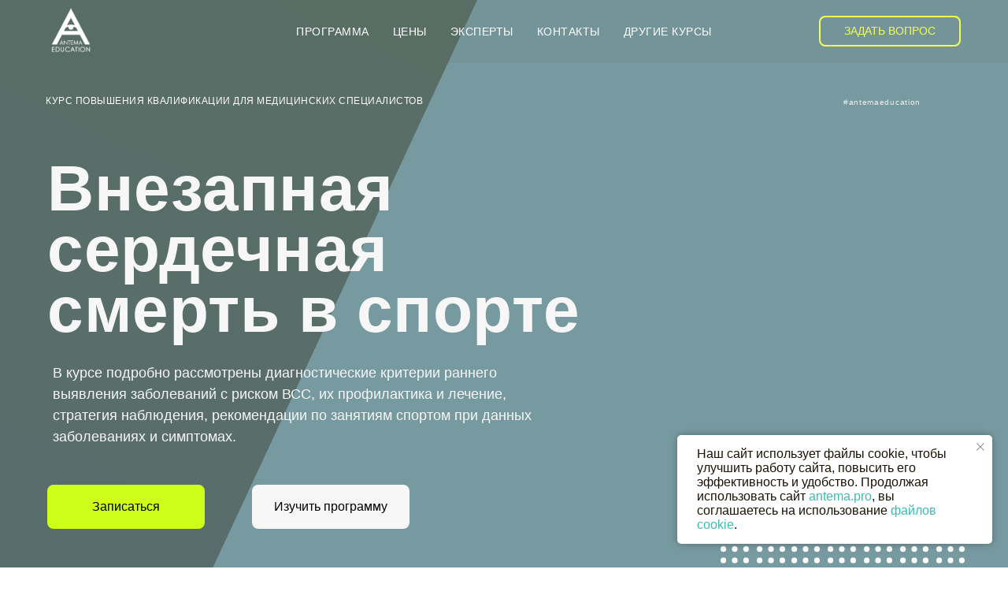

--- FILE ---
content_type: text/html; charset=UTF-8
request_url: https://antema.pro/scd
body_size: 38563
content:
<!DOCTYPE html> <html> <head> <meta charset="utf-8" /> <meta http-equiv="Content-Type" content="text/html; charset=utf-8" /> <meta name="viewport" content="width=device-width, initial-scale=1.0" /> <!--metatextblock--> <title>Курс повышения квалификации «Внезапная сердечная смерть в спорте»</title> <meta name="description" content="ВНЕЗАПНАЯ СЕРДЕЧНАЯ СМЕРТЬ В СПОРТЕ " /> <meta name="keywords" content="неотложные состояния, спортивная медицина " /> <meta property="og:url" content="https://antema.pro/scd" /> <meta property="og:title" content="Курс повышения квалификации «Внезапная сердечная смерть в спорте»" /> <meta property="og:description" content="ВНЕЗАПНАЯ СЕРДЕЧНАЯ СМЕРТЬ В СПОРТЕ " /> <meta property="og:type" content="website" /> <meta property="og:image" content="https://static.tildacdn.com/tild6234-6330-4132-a538-643836366233/__2025-07-24__151219.png" /> <link rel="canonical" href="https://antema.pro/scd"> <!--/metatextblock--> <meta name="format-detection" content="telephone=no" /> <meta http-equiv="x-dns-prefetch-control" content="on"> <link rel="dns-prefetch" href="https://ws.tildacdn.com"> <link rel="dns-prefetch" href="https://static.tildacdn.com"> <link rel="dns-prefetch" href="https://fonts.tildacdn.com"> <link rel="shortcut icon" href="https://static.tildacdn.com/tild3031-3461-4166-b462-363162326138/favicon_1.ico" type="image/x-icon" /> <link rel="apple-touch-icon" href="https://static.tildacdn.com/tild6339-3136-4364-b630-663565353464/antema-flavicon.png"> <link rel="apple-touch-icon" sizes="76x76" href="https://static.tildacdn.com/tild6339-3136-4364-b630-663565353464/antema-flavicon.png"> <link rel="apple-touch-icon" sizes="152x152" href="https://static.tildacdn.com/tild6339-3136-4364-b630-663565353464/antema-flavicon.png"> <link rel="apple-touch-startup-image" href="https://static.tildacdn.com/tild6339-3136-4364-b630-663565353464/antema-flavicon.png"> <meta name="msapplication-TileColor" content="#000000"> <meta name="msapplication-TileImage" content="https://static.tildacdn.com/tild3063-6430-4235-a262-663034326430/antema-flavicon.png"> <!-- Assets --> <script src="https://neo.tildacdn.com/js/tilda-fallback-1.0.min.js" async charset="utf-8"></script> <link rel="stylesheet" href="https://static.tildacdn.com/css/tilda-grid-3.0.min.css" type="text/css" media="all" onerror="this.loaderr='y';"/> <link rel="stylesheet" href="https://static.tildacdn.com/ws/project3971401/tilda-blocks-page43451601.min.css?t=1754086397" type="text/css" media="all" onerror="this.loaderr='y';" /> <link rel="stylesheet" href="https://static.tildacdn.com/css/tilda-animation-2.0.min.css" type="text/css" media="all" onerror="this.loaderr='y';" /> <link rel="stylesheet" href="https://static.tildacdn.com/css/tilda-cards-1.0.min.css" type="text/css" media="all" onerror="this.loaderr='y';" /> <link rel="stylesheet" href="https://static.tildacdn.com/css/tilda-popup-1.1.min.css" type="text/css" media="print" onload="this.media='all';" onerror="this.loaderr='y';" /> <noscript><link rel="stylesheet" href="https://static.tildacdn.com/css/tilda-popup-1.1.min.css" type="text/css" media="all" /></noscript> <link rel="stylesheet" href="https://static.tildacdn.com/css/tilda-slds-1.4.min.css" type="text/css" media="print" onload="this.media='all';" onerror="this.loaderr='y';" /> <noscript><link rel="stylesheet" href="https://static.tildacdn.com/css/tilda-slds-1.4.min.css" type="text/css" media="all" /></noscript> <link rel="stylesheet" href="https://static.tildacdn.com/css/tilda-catalog-1.1.min.css" type="text/css" media="print" onload="this.media='all';" onerror="this.loaderr='y';" /> <noscript><link rel="stylesheet" href="https://static.tildacdn.com/css/tilda-catalog-1.1.min.css" type="text/css" media="all" /></noscript> <link rel="stylesheet" href="https://static.tildacdn.com/css/tilda-forms-1.0.min.css" type="text/css" media="all" onerror="this.loaderr='y';" /> <link rel="stylesheet" href="https://static.tildacdn.com/css/tilda-zoom-2.0.min.css" type="text/css" media="print" onload="this.media='all';" onerror="this.loaderr='y';" /> <noscript><link rel="stylesheet" href="https://static.tildacdn.com/css/tilda-zoom-2.0.min.css" type="text/css" media="all" /></noscript> <link rel="stylesheet" type="text/css" href="/custom.css?t=1754086397"> <script type="text/javascript">TildaFonts=["90021","90022","90023","90024"];</script> <script type="text/javascript" src="https://static.tildacdn.com/js/tilda-fonts.min.js" charset="utf-8" onerror="this.loaderr='y';"></script> <script nomodule src="https://static.tildacdn.com/js/tilda-polyfill-1.0.min.js" charset="utf-8"></script> <script type="text/javascript">function t_onReady(func) {if(document.readyState!='loading') {func();} else {document.addEventListener('DOMContentLoaded',func);}}
function t_onFuncLoad(funcName,okFunc,time) {if(typeof window[funcName]==='function') {okFunc();} else {setTimeout(function() {t_onFuncLoad(funcName,okFunc,time);},(time||100));}}function t_throttle(fn,threshhold,scope) {return function() {fn.apply(scope||this,arguments);};}function t396_initialScale(t){var e=document.getElementById("rec"+t);if(e){var r=e.querySelector(".t396__artboard");if(r){var a=document.documentElement.clientWidth,i=[],l,n=r.getAttribute("data-artboard-screens");if(n){n=n.split(",");for(var o=0;o<n.length;o++)i[o]=parseInt(n[o],10)}else i=[320,480,640,960,1200];for(var o=0;o<i.length;o++){var d=i[o];a>=d&&(l=d)}var c="edit"===window.allrecords.getAttribute("data-tilda-mode"),s="center"===t396_getFieldValue(r,"valign",l,i),g="grid"===t396_getFieldValue(r,"upscale",l,i),u=t396_getFieldValue(r,"height_vh",l,i),_=t396_getFieldValue(r,"height",l,i),f=!!window.opr&&!!window.opr.addons||!!window.opera||-1!==navigator.userAgent.indexOf(" OPR/");if(!c&&s&&!g&&!u&&_&&!f){var h=parseFloat((a/l).toFixed(3)),v=[r,r.querySelector(".t396__carrier"),r.querySelector(".t396__filter")],p=Math.floor(parseInt(_,10)*h)+"px",b;r.style.setProperty("--initial-scale-height",p);for(var o=0;o<v.length;o++)v[o].style.setProperty("height","var(--initial-scale-height)");t396_scaleInitial__getElementsToScale(r).forEach((function(t){t.style.zoom=h}))}}}}function t396_scaleInitial__getElementsToScale(t){return t?Array.prototype.slice.call(t.children).filter((function(t){return t&&(t.classList.contains("t396__elem")||t.classList.contains("t396__group"))})):[]}function t396_getFieldValue(t,e,r,a){var i,l=a[a.length-1];if(!(i=r===l?t.getAttribute("data-artboard-"+e):t.getAttribute("data-artboard-"+e+"-res-"+r)))for(var n=0;n<a.length;n++){var o=a[n];if(!(o<=r)&&(i=o===l?t.getAttribute("data-artboard-"+e):t.getAttribute("data-artboard-"+e+"-res-"+o)))break}return i}window.TN_SCALE_INITIAL_VER="1.0";</script> <script src="https://static.tildacdn.com/js/jquery-1.10.2.min.js" charset="utf-8" onerror="this.loaderr='y';"></script> <script src="https://static.tildacdn.com/js/tilda-scripts-3.0.min.js" charset="utf-8" defer onerror="this.loaderr='y';"></script> <script src="https://static.tildacdn.com/ws/project3971401/tilda-blocks-page43451601.min.js?t=1754086397" charset="utf-8" async onerror="this.loaderr='y';"></script> <script src="https://static.tildacdn.com/js/tilda-lazyload-1.0.min.js" charset="utf-8" async onerror="this.loaderr='y';"></script> <script src="https://static.tildacdn.com/js/tilda-animation-2.0.min.js" charset="utf-8" async onerror="this.loaderr='y';"></script> <script src="https://static.tildacdn.com/js/tilda-menu-1.0.min.js" charset="utf-8" async onerror="this.loaderr='y';"></script> <script src="https://static.tildacdn.com/js/tilda-zero-1.1.min.js" charset="utf-8" async onerror="this.loaderr='y';"></script> <script src="https://static.tildacdn.com/js/tilda-cards-1.0.min.js" charset="utf-8" async onerror="this.loaderr='y';"></script> <script src="https://static.tildacdn.com/js/hammer.min.js" charset="utf-8" async onerror="this.loaderr='y';"></script> <script src="https://static.tildacdn.com/js/tilda-slds-1.4.min.js" charset="utf-8" async onerror="this.loaderr='y';"></script> <script src="https://static.tildacdn.com/js/tilda-products-1.0.min.js" charset="utf-8" async onerror="this.loaderr='y';"></script> <script src="https://static.tildacdn.com/js/tilda-catalog-1.1.min.js" charset="utf-8" async onerror="this.loaderr='y';"></script> <script src="https://static.tildacdn.com/js/tilda-forms-1.0.min.js" charset="utf-8" async onerror="this.loaderr='y';"></script> <script src="https://static.tildacdn.com/js/tilda-popup-1.0.min.js" charset="utf-8" async onerror="this.loaderr='y';"></script> <script src="https://static.tildacdn.com/js/tilda-zero-forms-1.0.min.js" charset="utf-8" async onerror="this.loaderr='y';"></script> <script src="https://static.tildacdn.com/js/tilda-animation-sbs-1.0.min.js" charset="utf-8" async onerror="this.loaderr='y';"></script> <script src="https://static.tildacdn.com/js/tilda-zoom-2.0.min.js" charset="utf-8" async onerror="this.loaderr='y';"></script> <script src="https://static.tildacdn.com/js/tilda-zero-scale-1.0.min.js" charset="utf-8" async onerror="this.loaderr='y';"></script> <script src="https://static.tildacdn.com/js/tilda-skiplink-1.0.min.js" charset="utf-8" async onerror="this.loaderr='y';"></script> <script src="https://static.tildacdn.com/js/tilda-events-1.0.min.js" charset="utf-8" async onerror="this.loaderr='y';"></script> <!-- nominify begin --><!-- Google Tag Manager --> <script>(function(w,d,s,l,i){w[l]=w[l]||[];w[l].push({'gtm.start':
new Date().getTime(),event:'gtm.js'});var f=d.getElementsByTagName(s)[0],
j=d.createElement(s),dl=l!='dataLayer'?'&l='+l:'';j.async=true;j.src=
'https://www.googletagmanager.com/gtm.js?id='+i+dl;f.parentNode.insertBefore(j,f);
})(window,document,'script','dataLayer','GTM-MNBFZ4L');</script> <!-- End Google Tag Manager --> <script type="text/javascript">!function(){var t=document.createElement("script");t.type="text/javascript",t.async=!0,t.src="https://vk.com/js/api/openapi.js?169",t.onload=function(){VK.Retargeting.Init("VK-RTRG-1221713-4tUDK"),VK.Retargeting.Hit()},document.head.appendChild(t)}();</script><noscript><img src="https://vk.com/rtrg?p=VK-RTRG-1221713-4tUDK" style="position:fixed; left:-999px;" alt=""/></noscript> <!-- Meta Pixel Code --> <script>
  !function(f,b,e,v,n,t,s)
  {if(f.fbq)return;n=f.fbq=function(){n.callMethod?
  n.callMethod.apply(n,arguments):n.queue.push(arguments)};
  if(!f._fbq)f._fbq=n;n.push=n;n.loaded=!0;n.version='2.0';
  n.queue=[];t=b.createElement(e);t.async=!0;
  t.src=v;s=b.getElementsByTagName(e)[0];
  s.parentNode.insertBefore(t,s)}(window, document,'script',
  'https://connect.facebook.net/en_US/fbevents.js');
  fbq('init', '1171193663756484');
  fbq('track', 'PageView');
</script> <noscript><img height="1" width="1" style="display:none"
  src="https://www.facebook.com/tr?id=1171193663756484&ev=PageView&noscript=1"
/></noscript> <!-- End Meta Pixel Code --> <!-- Meta Pixel Code --> <script>
  !function(f,b,e,v,n,t,s)
  {if(f.fbq)return;n=f.fbq=function(){n.callMethod?
  n.callMethod.apply(n,arguments):n.queue.push(arguments)};
  if(!f._fbq)f._fbq=n;n.push=n;n.loaded=!0;n.version='2.0';
  n.queue=[];t=b.createElement(e);t.async=!0;
  t.src=v;s=b.getElementsByTagName(e)[0];
  s.parentNode.insertBefore(t,s)}(window, document,'script',
  'https://connect.facebook.net/en_US/fbevents.js');
  fbq('init', '126393669614921');
  fbq('track', 'PageView');
</script> <noscript><img height="1" width="1" style="display:none"
  src="https://www.facebook.com/tr?id=742126990870205&ev=PageView&noscript=1"
/></noscript> <!-- End Meta Pixel Code --> <!-- nominify end --><!-- nominify begin --><!-- Meta Pixel Code --> <script>
!function(f,b,e,v,n,t,s)
{if(f.fbq)return;n=f.fbq=function(){n.callMethod?
n.callMethod.apply(n,arguments):n.queue.push(arguments)};
if(!f._fbq)f._fbq=n;n.push=n;n.loaded=!0;n.version='2.0';
n.queue=[];t=b.createElement(e);t.async=!0;
t.src=v;s=b.getElementsByTagName(e)[0];
s.parentNode.insertBefore(t,s)}(window, document,'script',
'https://connect.facebook.net/en_US/fbevents.js');
fbq('init', '126393669614921');
fbq('track', 'PageView');
</script> <noscript><img height="1" width="1" style="display:none"
src="https://www.facebook.com/tr?id=126393669614921&ev=PageView&noscript=1"
/></noscript> <!-- End Meta Pixel Code --><!-- nominify end --><script type="text/javascript">window.dataLayer=window.dataLayer||[];</script> <script type="text/javascript">(function() {if((/bot|google|yandex|baidu|bing|msn|duckduckbot|teoma|slurp|crawler|spider|robot|crawling|facebook/i.test(navigator.userAgent))===false&&typeof(sessionStorage)!='undefined'&&sessionStorage.getItem('visited')!=='y'&&document.visibilityState){var style=document.createElement('style');style.type='text/css';style.innerHTML='@media screen and (min-width: 980px) {.t-records {opacity: 0;}.t-records_animated {-webkit-transition: opacity ease-in-out .2s;-moz-transition: opacity ease-in-out .2s;-o-transition: opacity ease-in-out .2s;transition: opacity ease-in-out .2s;}.t-records.t-records_visible {opacity: 1;}}';document.getElementsByTagName('head')[0].appendChild(style);function t_setvisRecs(){var alr=document.querySelectorAll('.t-records');Array.prototype.forEach.call(alr,function(el) {el.classList.add("t-records_animated");});setTimeout(function() {Array.prototype.forEach.call(alr,function(el) {el.classList.add("t-records_visible");});sessionStorage.setItem("visited","y");},400);}
document.addEventListener('DOMContentLoaded',t_setvisRecs);}})();</script></head> <body class="t-body" style="margin:0;"> <!--allrecords--> <div id="allrecords" class="t-records" data-hook="blocks-collection-content-node" data-tilda-project-id="3971401" data-tilda-page-id="43451601" data-tilda-page-alias="scd" data-tilda-formskey="b3f68f8e6eb5434393ca1f5684558d89" data-tilda-stat-scroll="yes" data-tilda-lazy="yes" data-tilda-root-zone="com" data-tilda-project-headcode="yes" data-tilda-page-headcode="yes" data-tilda-ts="y" data-tilda-project-country="RU"> <div id="rec702799513" class="r t-rec t-screenmax-640px" style=" " data-animationappear="off" data-record-type="450" data-screen-max="640px"> <div class="t450__menu__content "
style="top:15px; " data-menu="yes" data-appearoffset="" data-hideoffset=""> <div class="t450__burger_container "> <div class="t450__burger_bg t450__burger_cirqle"
style="background-color:#4c061d; "> </div> <button type="button"
class="t-menuburger t-menuburger_first "
aria-label="Навигационное меню"
aria-expanded="false"> <span style="background-color:#ffffff;"></span> <span style="background-color:#ffffff;"></span> <span style="background-color:#ffffff;"></span> <span style="background-color:#ffffff;"></span> </button> <script>function t_menuburger_init(recid) {var rec=document.querySelector('#rec' + recid);if(!rec) return;var burger=rec.querySelector('.t-menuburger');if(!burger) return;var isSecondStyle=burger.classList.contains('t-menuburger_second');if(isSecondStyle&&!window.isMobile&&!('ontouchend' in document)) {burger.addEventListener('mouseenter',function() {if(burger.classList.contains('t-menuburger-opened')) return;burger.classList.remove('t-menuburger-unhovered');burger.classList.add('t-menuburger-hovered');});burger.addEventListener('mouseleave',function() {if(burger.classList.contains('t-menuburger-opened')) return;burger.classList.remove('t-menuburger-hovered');burger.classList.add('t-menuburger-unhovered');setTimeout(function() {burger.classList.remove('t-menuburger-unhovered');},300);});}
burger.addEventListener('click',function() {if(!burger.closest('.tmenu-mobile')&&!burger.closest('.t450__burger_container')&&!burger.closest('.t466__container')&&!burger.closest('.t204__burger')&&!burger.closest('.t199__js__menu-toggler')) {burger.classList.toggle('t-menuburger-opened');burger.classList.remove('t-menuburger-unhovered');}});var menu=rec.querySelector('[data-menu="yes"]');if(!menu) return;var menuLinks=menu.querySelectorAll('.t-menu__link-item');var submenuClassList=['t978__menu-link_hook','t978__tm-link','t966__tm-link','t794__tm-link','t-menusub__target-link'];Array.prototype.forEach.call(menuLinks,function(link) {link.addEventListener('click',function() {var isSubmenuHook=submenuClassList.some(function(submenuClass) {return link.classList.contains(submenuClass);});if(isSubmenuHook) return;burger.classList.remove('t-menuburger-opened');});});menu.addEventListener('clickedAnchorInTooltipMenu',function() {burger.classList.remove('t-menuburger-opened');});}
t_onReady(function() {t_onFuncLoad('t_menuburger_init',function(){t_menuburger_init('702799513');});});</script> <style>.t-menuburger{position:relative;flex-shrink:0;width:28px;height:20px;padding:0;border:none;background-color:transparent;outline:none;-webkit-transform:rotate(0deg);transform:rotate(0deg);transition:transform .5s ease-in-out;cursor:pointer;z-index:999;}.t-menuburger span{display:block;position:absolute;width:100%;opacity:1;left:0;-webkit-transform:rotate(0deg);transform:rotate(0deg);transition:.25s ease-in-out;height:3px;background-color:#000;}.t-menuburger span:nth-child(1){top:0px;}.t-menuburger span:nth-child(2),.t-menuburger span:nth-child(3){top:8px;}.t-menuburger span:nth-child(4){top:16px;}.t-menuburger__big{width:42px;height:32px;}.t-menuburger__big span{height:5px;}.t-menuburger__big span:nth-child(2),.t-menuburger__big span:nth-child(3){top:13px;}.t-menuburger__big span:nth-child(4){top:26px;}.t-menuburger__small{width:22px;height:14px;}.t-menuburger__small span{height:2px;}.t-menuburger__small span:nth-child(2),.t-menuburger__small span:nth-child(3){top:6px;}.t-menuburger__small span:nth-child(4){top:12px;}.t-menuburger-opened span:nth-child(1){top:8px;width:0%;left:50%;}.t-menuburger-opened span:nth-child(2){-webkit-transform:rotate(45deg);transform:rotate(45deg);}.t-menuburger-opened span:nth-child(3){-webkit-transform:rotate(-45deg);transform:rotate(-45deg);}.t-menuburger-opened span:nth-child(4){top:8px;width:0%;left:50%;}.t-menuburger-opened.t-menuburger__big span:nth-child(1){top:6px;}.t-menuburger-opened.t-menuburger__big span:nth-child(4){top:18px;}.t-menuburger-opened.t-menuburger__small span:nth-child(1),.t-menuburger-opened.t-menuburger__small span:nth-child(4){top:6px;}@media (hover),(min-width:0\0){.t-menuburger_first:hover span:nth-child(1){transform:translateY(1px);}.t-menuburger_first:hover span:nth-child(4){transform:translateY(-1px);}.t-menuburger_first.t-menuburger__big:hover span:nth-child(1){transform:translateY(3px);}.t-menuburger_first.t-menuburger__big:hover span:nth-child(4){transform:translateY(-3px);}}.t-menuburger_second span:nth-child(2),.t-menuburger_second span:nth-child(3){width:80%;left:20%;right:0;}@media (hover),(min-width:0\0){.t-menuburger_second.t-menuburger-hovered span:nth-child(2),.t-menuburger_second.t-menuburger-hovered span:nth-child(3){animation:t-menuburger-anim 0.3s ease-out normal forwards;}.t-menuburger_second.t-menuburger-unhovered span:nth-child(2),.t-menuburger_second.t-menuburger-unhovered span:nth-child(3){animation:t-menuburger-anim2 0.3s ease-out normal forwards;}}.t-menuburger_second.t-menuburger-opened span:nth-child(2),.t-menuburger_second.t-menuburger-opened span:nth-child(3){left:0;right:0;width:100%!important;}.t-menuburger_third span:nth-child(4){width:70%;left:unset;right:0;}@media (hover),(min-width:0\0){.t-menuburger_third:not(.t-menuburger-opened):hover span:nth-child(4){width:100%;}}.t-menuburger_third.t-menuburger-opened span:nth-child(4){width:0!important;right:50%;}.t-menuburger_fourth{height:12px;}.t-menuburger_fourth.t-menuburger__small{height:8px;}.t-menuburger_fourth.t-menuburger__big{height:18px;}.t-menuburger_fourth span:nth-child(2),.t-menuburger_fourth span:nth-child(3){top:4px;opacity:0;}.t-menuburger_fourth span:nth-child(4){top:8px;}.t-menuburger_fourth.t-menuburger__small span:nth-child(2),.t-menuburger_fourth.t-menuburger__small span:nth-child(3){top:3px;}.t-menuburger_fourth.t-menuburger__small span:nth-child(4){top:6px;}.t-menuburger_fourth.t-menuburger__small span:nth-child(2),.t-menuburger_fourth.t-menuburger__small span:nth-child(3){top:3px;}.t-menuburger_fourth.t-menuburger__small span:nth-child(4){top:6px;}.t-menuburger_fourth.t-menuburger__big span:nth-child(2),.t-menuburger_fourth.t-menuburger__big span:nth-child(3){top:6px;}.t-menuburger_fourth.t-menuburger__big span:nth-child(4){top:12px;}@media (hover),(min-width:0\0){.t-menuburger_fourth:not(.t-menuburger-opened):hover span:nth-child(1){transform:translateY(1px);}.t-menuburger_fourth:not(.t-menuburger-opened):hover span:nth-child(4){transform:translateY(-1px);}.t-menuburger_fourth.t-menuburger__big:not(.t-menuburger-opened):hover span:nth-child(1){transform:translateY(3px);}.t-menuburger_fourth.t-menuburger__big:not(.t-menuburger-opened):hover span:nth-child(4){transform:translateY(-3px);}}.t-menuburger_fourth.t-menuburger-opened span:nth-child(1),.t-menuburger_fourth.t-menuburger-opened span:nth-child(4){top:4px;}.t-menuburger_fourth.t-menuburger-opened span:nth-child(2),.t-menuburger_fourth.t-menuburger-opened span:nth-child(3){opacity:1;}@keyframes t-menuburger-anim{0%{width:80%;left:20%;right:0;}50%{width:100%;left:0;right:0;}100%{width:80%;left:0;right:20%;}}@keyframes t-menuburger-anim2{0%{width:80%;left:0;}50%{width:100%;right:0;left:0;}100%{width:80%;left:20%;right:0;}}</style> </div> </div> <!-- t450 --> <div id="nav702799513marker"></div> <div class="t450__overlay"> <div class="t450__overlay_bg"
style="background-color:#6e6e6e; "> </div> </div> <div id="nav702799513" class="t450 " data-tooltip-hook=""
style="background-color: #596f62;"> <button type="button"
class="t450__close-button t450__close t450_opened "
style="background-color: #596f62;"
aria-label="Закрыть меню"> <div class="t450__close_icon"> <span style="background-color:#ffffff;"></span> <span style="background-color:#ffffff;"></span> <span style="background-color:#ffffff;"></span> <span style="background-color:#ffffff;"></span> </div> </button> <div class="t450__container t-align_left"> <div class="t450__top"> <div class="t450__logowrapper"> <a href="/"> <img class="t450__logoimg"
src="https://static.tildacdn.com/tild3339-6433-4230-b532-636136396562/antema-education-log.png"
imgfield="img"
style="max-width: 60px;" alt=""> </a> </div> <nav class="t450__menu"> <ul role="list" class="t450__list t-menu__list"> <li class="t450__list_item"> <a class="t-menu__link-item "
href="#programm" data-menu-submenu-hook="" data-menu-item-number="1">
Программа
</a> </li> <li class="t450__list_item"> <a class="t-menu__link-item "
href="#price" data-menu-submenu-hook="" data-menu-item-number="2">
Цены
</a> </li> <li class="t450__list_item"> <a class="t-menu__link-item "
href="#lecturers" data-menu-submenu-hook="" data-menu-item-number="3">
Эксперты
</a> </li> <li class="t450__list_item"> <a class="t-menu__link-item "
href="#contacts" data-menu-submenu-hook="" data-menu-item-number="4">
Контакты
</a> </li> <li class="t450__list_item"> <a class="t-menu__link-item "
href="#answers" data-menu-submenu-hook="" data-menu-item-number="5">
Вопросы и ответы
</a> </li> </ul> </nav> </div> <div class="t450__rightside"> <div class="t450__rightcontainer"> <div class="t450__right_buttons"> <div class="t450__right_buttons_wrap"> <div class="t450__right_buttons_but t450__right_buttons_but_two_left"> <a
class="t-btn t-btnflex t-btnflex_type_button t-btnflex_sm"
href="/#courses"> <span class="t-btnflex__text">Наши курсы</span> <style>#rec702799513 .t-btnflex.t-btnflex_type_button {color:#f4ff52;border-style:solid !important;border-color:#f4ff52 !important;--border-width:2px;border-radius:8px;box-shadow:none !important;font-weight:400;text-transform:uppercase;transition-duration:0.2s;transition-property:background-color,color,border-color,box-shadow,opacity,transform;transition-timing-function:ease-in-out;}@media (hover:hover) {#rec702799513 .t-btnflex.t-btnflex_type_button:not(.t-animate_no-hover):hover {color:#2b2d42 !important;border-color:#f4ff52 !important;background-color:#f4ff52 !important;}#rec702799513 .t-btnflex.t-btnflex_type_button:not(.t-animate_no-hover):focus-visible {color:#2b2d42 !important;border-color:#f4ff52 !important;background-color:#f4ff52 !important;}}</style> </a> </div> <div class="t450__right_buttons_but t450__right_buttons_but_two_right"> <a
class="t-btn t-btnflex t-btnflex_type_button2 t-btnflex_sm"
href="https://wa.me/79037696599"> <span class="t-btnflex__text">Задать вопрос</span> <style>#rec702799513 .t-btnflex.t-btnflex_type_button2 {color:#000000;background-color:#f4ff52;border-style:solid !important;border-color:#f4ff52 !important;--border-width:2px;border-radius:8px;box-shadow:none !important;font-weight:400;text-transform:uppercase;transition-duration:0.2s;transition-property:background-color,color,border-color,box-shadow,opacity,transform;transition-timing-function:ease-in-out;}@media (hover:hover) {#rec702799513 .t-btnflex.t-btnflex_type_button2:not(.t-animate_no-hover):hover {color:#2b2d42 !important;border-color:#f4ff52 !important;background-color:#f4ff52 !important;}#rec702799513 .t-btnflex.t-btnflex_type_button2:not(.t-animate_no-hover):focus-visible {color:#2b2d42 !important;border-color:#f4ff52 !important;background-color:#f4ff52 !important;}}</style> </a> </div> </div> </div> </div> </div> </div> </div> <script>t_onReady(function() {var rec=document.querySelector('#rec702799513');if(!rec) return;rec.setAttribute('data-animationappear','off');rec.style.opacity=1;t_onFuncLoad('t450_initMenu',function() {t450_initMenu('702799513');});});</script> <style>#rec702799513 .t-menu__link-item{-webkit-transition:color 0.3s ease-in-out,opacity 0.3s ease-in-out;transition:color 0.3s ease-in-out,opacity 0.3s ease-in-out;position:relative;}#rec702799513 .t-menu__link-item:not(.t-active):not(.tooltipstered)::after{content:'';position:absolute;left:0;bottom:20%;opacity:0;width:100%;height:100%;border-bottom:0px solid #f7b538;-webkit-box-shadow:inset 0px -1px 0px 0px #f7b538;-moz-box-shadow:inset 0px -1px 0px 0px #f7b538;box-shadow:inset 0px -1px 0px 0px #f7b538;-webkit-transition:all 0.3s ease;transition:all 0.3s ease;pointer-events:none;}#rec702799513 .t-menu__link-item.t-active:not(.t978__menu-link){color:#f7b538 !important;font-weight:400 !important;}#rec702799513 .t-menu__link-item:not(.t-active):not(.tooltipstered):hover{color:#f7b538 !important;}#rec702799513 .t-menu__link-item:not(.t-active):not(.tooltipstered):focus-visible{color:#f7b538 !important;}#rec702799513 .t-menu__link-item:not(.t-active):not(.tooltipstered):hover::after{opacity:1;bottom:-0px;}#rec702799513 .t-menu__link-item:not(.t-active):not(.tooltipstered):focus-visible::after{opacity:1;bottom:-0px;}@supports (overflow:-webkit-marquee) and (justify-content:inherit){#rec702799513 .t-menu__link-item,#rec702799513 .t-menu__link-item.t-active{opacity:1 !important;}}</style> <style> #rec702799513 .t450__logo{color:#ffffff;font-weight:400;text-transform:uppercase;}</style> <style> #rec702799513 .t450__logowrapper a{color:#ffffff;font-weight:400;text-transform:uppercase;}#rec702799513 a.t-menu__link-item{color:#ffffff;font-weight:500;text-transform:uppercase;letter-spacing:0.5px;}</style> </div> <div id="rec702799514" class="r t-rec t-screenmin-980px" style=" " data-animationappear="off" data-record-type="257" data-screen-min="980px"> <!-- T228 --> <div id="nav702799514marker"></div> <div class="tmenu-mobile"> <div class="tmenu-mobile__container"> <div class="tmenu-mobile__text t-name t-name_md" field="menu_mob_title">&nbsp;</div> <button type="button"
class="t-menuburger t-menuburger_first "
aria-label="Навигационное меню"
aria-expanded="false"> <span style="background-color:#f4ff52;"></span> <span style="background-color:#f4ff52;"></span> <span style="background-color:#f4ff52;"></span> <span style="background-color:#f4ff52;"></span> </button> <script>function t_menuburger_init(recid) {var rec=document.querySelector('#rec' + recid);if(!rec) return;var burger=rec.querySelector('.t-menuburger');if(!burger) return;var isSecondStyle=burger.classList.contains('t-menuburger_second');if(isSecondStyle&&!window.isMobile&&!('ontouchend' in document)) {burger.addEventListener('mouseenter',function() {if(burger.classList.contains('t-menuburger-opened')) return;burger.classList.remove('t-menuburger-unhovered');burger.classList.add('t-menuburger-hovered');});burger.addEventListener('mouseleave',function() {if(burger.classList.contains('t-menuburger-opened')) return;burger.classList.remove('t-menuburger-hovered');burger.classList.add('t-menuburger-unhovered');setTimeout(function() {burger.classList.remove('t-menuburger-unhovered');},300);});}
burger.addEventListener('click',function() {if(!burger.closest('.tmenu-mobile')&&!burger.closest('.t450__burger_container')&&!burger.closest('.t466__container')&&!burger.closest('.t204__burger')&&!burger.closest('.t199__js__menu-toggler')) {burger.classList.toggle('t-menuburger-opened');burger.classList.remove('t-menuburger-unhovered');}});var menu=rec.querySelector('[data-menu="yes"]');if(!menu) return;var menuLinks=menu.querySelectorAll('.t-menu__link-item');var submenuClassList=['t978__menu-link_hook','t978__tm-link','t966__tm-link','t794__tm-link','t-menusub__target-link'];Array.prototype.forEach.call(menuLinks,function(link) {link.addEventListener('click',function() {var isSubmenuHook=submenuClassList.some(function(submenuClass) {return link.classList.contains(submenuClass);});if(isSubmenuHook) return;burger.classList.remove('t-menuburger-opened');});});menu.addEventListener('clickedAnchorInTooltipMenu',function() {burger.classList.remove('t-menuburger-opened');});}
t_onReady(function() {t_onFuncLoad('t_menuburger_init',function(){t_menuburger_init('702799514');});});</script> <style>.t-menuburger{position:relative;flex-shrink:0;width:28px;height:20px;padding:0;border:none;background-color:transparent;outline:none;-webkit-transform:rotate(0deg);transform:rotate(0deg);transition:transform .5s ease-in-out;cursor:pointer;z-index:999;}.t-menuburger span{display:block;position:absolute;width:100%;opacity:1;left:0;-webkit-transform:rotate(0deg);transform:rotate(0deg);transition:.25s ease-in-out;height:3px;background-color:#000;}.t-menuburger span:nth-child(1){top:0px;}.t-menuburger span:nth-child(2),.t-menuburger span:nth-child(3){top:8px;}.t-menuburger span:nth-child(4){top:16px;}.t-menuburger__big{width:42px;height:32px;}.t-menuburger__big span{height:5px;}.t-menuburger__big span:nth-child(2),.t-menuburger__big span:nth-child(3){top:13px;}.t-menuburger__big span:nth-child(4){top:26px;}.t-menuburger__small{width:22px;height:14px;}.t-menuburger__small span{height:2px;}.t-menuburger__small span:nth-child(2),.t-menuburger__small span:nth-child(3){top:6px;}.t-menuburger__small span:nth-child(4){top:12px;}.t-menuburger-opened span:nth-child(1){top:8px;width:0%;left:50%;}.t-menuburger-opened span:nth-child(2){-webkit-transform:rotate(45deg);transform:rotate(45deg);}.t-menuburger-opened span:nth-child(3){-webkit-transform:rotate(-45deg);transform:rotate(-45deg);}.t-menuburger-opened span:nth-child(4){top:8px;width:0%;left:50%;}.t-menuburger-opened.t-menuburger__big span:nth-child(1){top:6px;}.t-menuburger-opened.t-menuburger__big span:nth-child(4){top:18px;}.t-menuburger-opened.t-menuburger__small span:nth-child(1),.t-menuburger-opened.t-menuburger__small span:nth-child(4){top:6px;}@media (hover),(min-width:0\0){.t-menuburger_first:hover span:nth-child(1){transform:translateY(1px);}.t-menuburger_first:hover span:nth-child(4){transform:translateY(-1px);}.t-menuburger_first.t-menuburger__big:hover span:nth-child(1){transform:translateY(3px);}.t-menuburger_first.t-menuburger__big:hover span:nth-child(4){transform:translateY(-3px);}}.t-menuburger_second span:nth-child(2),.t-menuburger_second span:nth-child(3){width:80%;left:20%;right:0;}@media (hover),(min-width:0\0){.t-menuburger_second.t-menuburger-hovered span:nth-child(2),.t-menuburger_second.t-menuburger-hovered span:nth-child(3){animation:t-menuburger-anim 0.3s ease-out normal forwards;}.t-menuburger_second.t-menuburger-unhovered span:nth-child(2),.t-menuburger_second.t-menuburger-unhovered span:nth-child(3){animation:t-menuburger-anim2 0.3s ease-out normal forwards;}}.t-menuburger_second.t-menuburger-opened span:nth-child(2),.t-menuburger_second.t-menuburger-opened span:nth-child(3){left:0;right:0;width:100%!important;}.t-menuburger_third span:nth-child(4){width:70%;left:unset;right:0;}@media (hover),(min-width:0\0){.t-menuburger_third:not(.t-menuburger-opened):hover span:nth-child(4){width:100%;}}.t-menuburger_third.t-menuburger-opened span:nth-child(4){width:0!important;right:50%;}.t-menuburger_fourth{height:12px;}.t-menuburger_fourth.t-menuburger__small{height:8px;}.t-menuburger_fourth.t-menuburger__big{height:18px;}.t-menuburger_fourth span:nth-child(2),.t-menuburger_fourth span:nth-child(3){top:4px;opacity:0;}.t-menuburger_fourth span:nth-child(4){top:8px;}.t-menuburger_fourth.t-menuburger__small span:nth-child(2),.t-menuburger_fourth.t-menuburger__small span:nth-child(3){top:3px;}.t-menuburger_fourth.t-menuburger__small span:nth-child(4){top:6px;}.t-menuburger_fourth.t-menuburger__small span:nth-child(2),.t-menuburger_fourth.t-menuburger__small span:nth-child(3){top:3px;}.t-menuburger_fourth.t-menuburger__small span:nth-child(4){top:6px;}.t-menuburger_fourth.t-menuburger__big span:nth-child(2),.t-menuburger_fourth.t-menuburger__big span:nth-child(3){top:6px;}.t-menuburger_fourth.t-menuburger__big span:nth-child(4){top:12px;}@media (hover),(min-width:0\0){.t-menuburger_fourth:not(.t-menuburger-opened):hover span:nth-child(1){transform:translateY(1px);}.t-menuburger_fourth:not(.t-menuburger-opened):hover span:nth-child(4){transform:translateY(-1px);}.t-menuburger_fourth.t-menuburger__big:not(.t-menuburger-opened):hover span:nth-child(1){transform:translateY(3px);}.t-menuburger_fourth.t-menuburger__big:not(.t-menuburger-opened):hover span:nth-child(4){transform:translateY(-3px);}}.t-menuburger_fourth.t-menuburger-opened span:nth-child(1),.t-menuburger_fourth.t-menuburger-opened span:nth-child(4){top:4px;}.t-menuburger_fourth.t-menuburger-opened span:nth-child(2),.t-menuburger_fourth.t-menuburger-opened span:nth-child(3){opacity:1;}@keyframes t-menuburger-anim{0%{width:80%;left:20%;right:0;}50%{width:100%;left:0;right:0;}100%{width:80%;left:0;right:20%;}}@keyframes t-menuburger-anim2{0%{width:80%;left:0;}50%{width:100%;right:0;left:0;}100%{width:80%;left:20%;right:0;}}</style> </div> </div> <style>.tmenu-mobile{background-color:#111;display:none;width:100%;top:0;z-index:990;}.tmenu-mobile_positionfixed{position:fixed;}.tmenu-mobile__text{color:#fff;}.tmenu-mobile__container{min-height:64px;padding:20px;position:relative;box-sizing:border-box;display:-webkit-flex;display:-ms-flexbox;display:flex;-webkit-align-items:center;-ms-flex-align:center;align-items:center;-webkit-justify-content:space-between;-ms-flex-pack:justify;justify-content:space-between;}.tmenu-mobile__list{display:block;}.tmenu-mobile__burgerlogo{display:inline-block;font-size:24px;font-weight:400;white-space:nowrap;vertical-align:middle;}.tmenu-mobile__imglogo{height:auto;display:block;max-width:300px!important;box-sizing:border-box;padding:0;margin:0 auto;}@media screen and (max-width:980px){.tmenu-mobile__menucontent_hidden{display:none;height:100%;}.tmenu-mobile{display:block;}}@media screen and (max-width:980px){#rec702799514 .t-menuburger{-webkit-order:1;-ms-flex-order:1;order:1;}}</style> <style> #rec702799514 .tmenu-mobile__burgerlogo a{color:#ffffff;font-weight:400;text-transform:uppercase;}</style> <style> #rec702799514 .tmenu-mobile__burgerlogo__title{color:#ffffff;font-weight:400;text-transform:uppercase;}</style> <div id="nav702799514" class="t228 t228__positionabsolute tmenu-mobile__menucontent_hidden" style="background-color: rgba(89,111,98,0.10); height:80px; " data-bgcolor-hex="#596f62" data-bgcolor-rgba="rgba(89,111,98,0.10)" data-navmarker="nav702799514marker" data-appearoffset="" data-bgopacity-two="" data-menushadow="0" data-menushadow-css="" data-bgopacity="0.10" data-menu-items-align="center" data-menu="yes"> <div class="t228__maincontainer t228__c12collumns" style="height:80px;"> <div class="t228__padding40px"></div> <div class="t228__leftside"> <div class="t228__leftcontainer"> <a href="/" class="t228__imgwrapper"> <img class="t228__imglogo t228__imglogomobile"
src="https://static.tildacdn.com/tild3330-3065-4531-b530-343730393333/antema-education-log.png"
imgfield="img"
style="max-width: 60px; width: 60px; min-width: 60px; height: auto; display: block;"
alt=""> </a> </div> </div> <div class="t228__centerside "> <nav class="t228__centercontainer"> <ul role="list" class="t228__list t-menu__list t228__list_hidden"> <li class="t228__list_item"
style="padding:0 15px 0 0;"> <a class="t-menu__link-item"
href="#programm" data-menu-submenu-hook="" data-menu-item-number="1">
Программа
</a> </li> <li class="t228__list_item"
style="padding:0 15px;"> <a class="t-menu__link-item"
href="#price" data-menu-submenu-hook="" data-menu-item-number="2">
Цены
</a> </li> <li class="t228__list_item"
style="padding:0 15px;"> <a class="t-menu__link-item"
href="#lecturers" data-menu-submenu-hook="" data-menu-item-number="3">
Эксперты
</a> </li> <li class="t228__list_item"
style="padding:0 15px;"> <a class="t-menu__link-item"
href="#contacts" data-menu-submenu-hook="" data-menu-item-number="4">
Контакты
</a> </li> <li class="t228__list_item"
style="padding:0 0 0 15px;"> <a class="t-menu__link-item"
href="/#courses" data-menu-submenu-hook="" data-menu-item-number="5">
Другие курсы
</a> </li> </ul> </nav> </div> <div class="t228__rightside"> <div class="t228__rightcontainer"> <div class="t228__right_buttons"> <div class="t228__right_buttons_wrap"> <div class="t228__right_buttons_but"> <a
class="t-btn t-btnflex t-btnflex_type_button t-btnflex_sm"
href="https://wa.me/79037696599"> <span class="t-btnflex__text">Задать вопрос</span> <style>#rec702799514 .t-btnflex.t-btnflex_type_button {color:#f4ff52;border-style:solid !important;border-color:#f4ff52 !important;--border-width:2px;border-radius:8px;box-shadow:none !important;font-weight:500;text-transform:uppercase;transition-duration:0.2s;transition-property:background-color,color,border-color,box-shadow,opacity,transform;transition-timing-function:ease-in-out;}@media (hover:hover) {#rec702799514 .t-btnflex.t-btnflex_type_button:not(.t-animate_no-hover):hover {color:#2b2d42 !important;border-color:#f4ff52 !important;background-color:#f4ff52 !important;}#rec702799514 .t-btnflex.t-btnflex_type_button:not(.t-animate_no-hover):focus-visible {color:#2b2d42 !important;border-color:#f4ff52 !important;background-color:#f4ff52 !important;}}</style> </a> </div> </div> </div> </div> </div> <div class="t228__padding40px"> </div> </div> </div> <style>@media screen and (max-width:980px){#rec702799514 .t228__leftcontainer{padding:20px;}#rec702799514 .t228__imglogo{padding:20px 0;}#rec702799514 .t228{position:static;}}</style> <script>window.addEventListener('load',function() {t_onFuncLoad('t228_setWidth',function() {t228_setWidth('702799514');});});window.addEventListener('resize',t_throttle(function() {t_onFuncLoad('t228_setWidth',function() {t228_setWidth('702799514');});t_onFuncLoad('t_menu__setBGcolor',function() {t_menu__setBGcolor('702799514','.t228');});}));t_onReady(function() {t_onFuncLoad('t_menu__highlightActiveLinks',function() {t_menu__highlightActiveLinks('.t228__list_item a');});t_onFuncLoad('t228__init',function() {t228__init('702799514');});t_onFuncLoad('t_menu__setBGcolor',function() {t_menu__setBGcolor('702799514','.t228');});t_onFuncLoad('t_menu__interactFromKeyboard',function() {t_menu__interactFromKeyboard('702799514');});t_onFuncLoad('t228_setWidth',function() {t228_setWidth('702799514');});t_onFuncLoad('t_menu__createMobileMenu',function() {t_menu__createMobileMenu('702799514','.t228');});});</script> <!--[if IE 8]> <style>#rec702799514 .t228{filter:progid:DXImageTransform.Microsoft.gradient(startColorStr='#D9596f62',endColorstr='#D9596f62');}</style> <![endif]--> <style>#rec702799514 .t-menu__link-item{-webkit-transition:color 0.3s ease-in-out,opacity 0.3s ease-in-out;transition:color 0.3s ease-in-out,opacity 0.3s ease-in-out;position:relative;}#rec702799514 .t-menu__link-item:not(.t-active):not(.tooltipstered)::after{content:'';position:absolute;left:0;bottom:20%;opacity:0;width:100%;height:100%;border-bottom:0px solid #d16414;-webkit-box-shadow:inset 0px -1px 0px 0px #d16414;-moz-box-shadow:inset 0px -1px 0px 0px #d16414;box-shadow:inset 0px -1px 0px 0px #d16414;-webkit-transition:all 0.3s ease;transition:all 0.3s ease;pointer-events:none;}#rec702799514 .t-menu__link-item.t-active:not(.t978__menu-link){color:#f7e733 !important;font-weight:400 !important;}#rec702799514 .t-menu__link-item:not(.t-active):not(.tooltipstered):hover{color:#d16414 !important;}#rec702799514 .t-menu__link-item:not(.t-active):not(.tooltipstered):focus-visible{color:#d16414 !important;}#rec702799514 .t-menu__link-item:not(.t-active):not(.tooltipstered):hover::after{opacity:1;bottom:-0px;}#rec702799514 .t-menu__link-item:not(.t-active):not(.tooltipstered):focus-visible::after{opacity:1;bottom:-0px;}@supports (overflow:-webkit-marquee) and (justify-content:inherit){#rec702799514 .t-menu__link-item,#rec702799514 .t-menu__link-item.t-active{opacity:1 !important;}}</style> <style> #rec702799514 .t228__leftcontainer a{color:#ffffff;font-weight:400;text-transform:uppercase;}#rec702799514 a.t-menu__link-item{font-size:14px;color:#ffffff;font-weight:500;text-transform:uppercase;letter-spacing:0.5px;}#rec702799514 .t228__right_langs_lang a{font-size:14px;color:#ffffff;font-weight:500;text-transform:uppercase;letter-spacing:0.5px;}</style> <style> #rec702799514 .t228__logo{color:#ffffff;font-weight:400;text-transform:uppercase;}</style> <style>#rec702799514 .t228 {box-shadow:0px 1px 3px rgba(0,0,0,0);}</style> </div> <div id="rec702799515" class="r t-rec t-screenmin-980px" style=" " data-animationappear="off" data-record-type="257" data-screen-min="980px"> <!-- T228 --> <div id="nav702799515marker"></div> <div class="tmenu-mobile"> <div class="tmenu-mobile__container"> <div class="tmenu-mobile__text t-name t-name_md" field="menu_mob_title">МЕНЮ</div> <button type="button"
class="t-menuburger t-menuburger_first "
aria-label="Навигационное меню"
aria-expanded="false"> <span style="background-color:#f4ff52;"></span> <span style="background-color:#f4ff52;"></span> <span style="background-color:#f4ff52;"></span> <span style="background-color:#f4ff52;"></span> </button> <script>function t_menuburger_init(recid) {var rec=document.querySelector('#rec' + recid);if(!rec) return;var burger=rec.querySelector('.t-menuburger');if(!burger) return;var isSecondStyle=burger.classList.contains('t-menuburger_second');if(isSecondStyle&&!window.isMobile&&!('ontouchend' in document)) {burger.addEventListener('mouseenter',function() {if(burger.classList.contains('t-menuburger-opened')) return;burger.classList.remove('t-menuburger-unhovered');burger.classList.add('t-menuburger-hovered');});burger.addEventListener('mouseleave',function() {if(burger.classList.contains('t-menuburger-opened')) return;burger.classList.remove('t-menuburger-hovered');burger.classList.add('t-menuburger-unhovered');setTimeout(function() {burger.classList.remove('t-menuburger-unhovered');},300);});}
burger.addEventListener('click',function() {if(!burger.closest('.tmenu-mobile')&&!burger.closest('.t450__burger_container')&&!burger.closest('.t466__container')&&!burger.closest('.t204__burger')&&!burger.closest('.t199__js__menu-toggler')) {burger.classList.toggle('t-menuburger-opened');burger.classList.remove('t-menuburger-unhovered');}});var menu=rec.querySelector('[data-menu="yes"]');if(!menu) return;var menuLinks=menu.querySelectorAll('.t-menu__link-item');var submenuClassList=['t978__menu-link_hook','t978__tm-link','t966__tm-link','t794__tm-link','t-menusub__target-link'];Array.prototype.forEach.call(menuLinks,function(link) {link.addEventListener('click',function() {var isSubmenuHook=submenuClassList.some(function(submenuClass) {return link.classList.contains(submenuClass);});if(isSubmenuHook) return;burger.classList.remove('t-menuburger-opened');});});menu.addEventListener('clickedAnchorInTooltipMenu',function() {burger.classList.remove('t-menuburger-opened');});}
t_onReady(function() {t_onFuncLoad('t_menuburger_init',function(){t_menuburger_init('702799515');});});</script> <style>.t-menuburger{position:relative;flex-shrink:0;width:28px;height:20px;padding:0;border:none;background-color:transparent;outline:none;-webkit-transform:rotate(0deg);transform:rotate(0deg);transition:transform .5s ease-in-out;cursor:pointer;z-index:999;}.t-menuburger span{display:block;position:absolute;width:100%;opacity:1;left:0;-webkit-transform:rotate(0deg);transform:rotate(0deg);transition:.25s ease-in-out;height:3px;background-color:#000;}.t-menuburger span:nth-child(1){top:0px;}.t-menuburger span:nth-child(2),.t-menuburger span:nth-child(3){top:8px;}.t-menuburger span:nth-child(4){top:16px;}.t-menuburger__big{width:42px;height:32px;}.t-menuburger__big span{height:5px;}.t-menuburger__big span:nth-child(2),.t-menuburger__big span:nth-child(3){top:13px;}.t-menuburger__big span:nth-child(4){top:26px;}.t-menuburger__small{width:22px;height:14px;}.t-menuburger__small span{height:2px;}.t-menuburger__small span:nth-child(2),.t-menuburger__small span:nth-child(3){top:6px;}.t-menuburger__small span:nth-child(4){top:12px;}.t-menuburger-opened span:nth-child(1){top:8px;width:0%;left:50%;}.t-menuburger-opened span:nth-child(2){-webkit-transform:rotate(45deg);transform:rotate(45deg);}.t-menuburger-opened span:nth-child(3){-webkit-transform:rotate(-45deg);transform:rotate(-45deg);}.t-menuburger-opened span:nth-child(4){top:8px;width:0%;left:50%;}.t-menuburger-opened.t-menuburger__big span:nth-child(1){top:6px;}.t-menuburger-opened.t-menuburger__big span:nth-child(4){top:18px;}.t-menuburger-opened.t-menuburger__small span:nth-child(1),.t-menuburger-opened.t-menuburger__small span:nth-child(4){top:6px;}@media (hover),(min-width:0\0){.t-menuburger_first:hover span:nth-child(1){transform:translateY(1px);}.t-menuburger_first:hover span:nth-child(4){transform:translateY(-1px);}.t-menuburger_first.t-menuburger__big:hover span:nth-child(1){transform:translateY(3px);}.t-menuburger_first.t-menuburger__big:hover span:nth-child(4){transform:translateY(-3px);}}.t-menuburger_second span:nth-child(2),.t-menuburger_second span:nth-child(3){width:80%;left:20%;right:0;}@media (hover),(min-width:0\0){.t-menuburger_second.t-menuburger-hovered span:nth-child(2),.t-menuburger_second.t-menuburger-hovered span:nth-child(3){animation:t-menuburger-anim 0.3s ease-out normal forwards;}.t-menuburger_second.t-menuburger-unhovered span:nth-child(2),.t-menuburger_second.t-menuburger-unhovered span:nth-child(3){animation:t-menuburger-anim2 0.3s ease-out normal forwards;}}.t-menuburger_second.t-menuburger-opened span:nth-child(2),.t-menuburger_second.t-menuburger-opened span:nth-child(3){left:0;right:0;width:100%!important;}.t-menuburger_third span:nth-child(4){width:70%;left:unset;right:0;}@media (hover),(min-width:0\0){.t-menuburger_third:not(.t-menuburger-opened):hover span:nth-child(4){width:100%;}}.t-menuburger_third.t-menuburger-opened span:nth-child(4){width:0!important;right:50%;}.t-menuburger_fourth{height:12px;}.t-menuburger_fourth.t-menuburger__small{height:8px;}.t-menuburger_fourth.t-menuburger__big{height:18px;}.t-menuburger_fourth span:nth-child(2),.t-menuburger_fourth span:nth-child(3){top:4px;opacity:0;}.t-menuburger_fourth span:nth-child(4){top:8px;}.t-menuburger_fourth.t-menuburger__small span:nth-child(2),.t-menuburger_fourth.t-menuburger__small span:nth-child(3){top:3px;}.t-menuburger_fourth.t-menuburger__small span:nth-child(4){top:6px;}.t-menuburger_fourth.t-menuburger__small span:nth-child(2),.t-menuburger_fourth.t-menuburger__small span:nth-child(3){top:3px;}.t-menuburger_fourth.t-menuburger__small span:nth-child(4){top:6px;}.t-menuburger_fourth.t-menuburger__big span:nth-child(2),.t-menuburger_fourth.t-menuburger__big span:nth-child(3){top:6px;}.t-menuburger_fourth.t-menuburger__big span:nth-child(4){top:12px;}@media (hover),(min-width:0\0){.t-menuburger_fourth:not(.t-menuburger-opened):hover span:nth-child(1){transform:translateY(1px);}.t-menuburger_fourth:not(.t-menuburger-opened):hover span:nth-child(4){transform:translateY(-1px);}.t-menuburger_fourth.t-menuburger__big:not(.t-menuburger-opened):hover span:nth-child(1){transform:translateY(3px);}.t-menuburger_fourth.t-menuburger__big:not(.t-menuburger-opened):hover span:nth-child(4){transform:translateY(-3px);}}.t-menuburger_fourth.t-menuburger-opened span:nth-child(1),.t-menuburger_fourth.t-menuburger-opened span:nth-child(4){top:4px;}.t-menuburger_fourth.t-menuburger-opened span:nth-child(2),.t-menuburger_fourth.t-menuburger-opened span:nth-child(3){opacity:1;}@keyframes t-menuburger-anim{0%{width:80%;left:20%;right:0;}50%{width:100%;left:0;right:0;}100%{width:80%;left:0;right:20%;}}@keyframes t-menuburger-anim2{0%{width:80%;left:0;}50%{width:100%;right:0;left:0;}100%{width:80%;left:20%;right:0;}}</style> </div> </div> <style>.tmenu-mobile{background-color:#111;display:none;width:100%;top:0;z-index:990;}.tmenu-mobile_positionfixed{position:fixed;}.tmenu-mobile__text{color:#fff;}.tmenu-mobile__container{min-height:64px;padding:20px;position:relative;box-sizing:border-box;display:-webkit-flex;display:-ms-flexbox;display:flex;-webkit-align-items:center;-ms-flex-align:center;align-items:center;-webkit-justify-content:space-between;-ms-flex-pack:justify;justify-content:space-between;}.tmenu-mobile__list{display:block;}.tmenu-mobile__burgerlogo{display:inline-block;font-size:24px;font-weight:400;white-space:nowrap;vertical-align:middle;}.tmenu-mobile__imglogo{height:auto;display:block;max-width:300px!important;box-sizing:border-box;padding:0;margin:0 auto;}@media screen and (max-width:980px){.tmenu-mobile__menucontent_hidden{display:none;height:100%;}.tmenu-mobile{display:block;}}@media screen and (max-width:980px){#rec702799515 .t-menuburger{-webkit-order:1;-ms-flex-order:1;order:1;}}</style> <style> #rec702799515 .tmenu-mobile__burgerlogo a{color:#ffffff;text-transform:uppercase;}</style> <style> #rec702799515 .tmenu-mobile__burgerlogo__title{color:#ffffff;text-transform:uppercase;}</style> <div id="nav702799515" class="t228 t228__positionfixed t228__beforeready tmenu-mobile__menucontent_hidden" style="background-color: rgba(89,111,98,1); height:80px; " data-bgcolor-hex="#596f62" data-bgcolor-rgba="rgba(89,111,98,1)" data-navmarker="nav702799515marker" data-appearoffset="760px" data-bgopacity-two="" data-menushadow="30" data-menushadow-css="" data-bgopacity="1" data-menu-items-align="center" data-menu="yes"> <div class="t228__maincontainer t228__c12collumns" style="height:80px;"> <div class="t228__padding40px"></div> <div class="t228__leftside"> <div class="t228__leftcontainer"> <a href="/" class="t228__imgwrapper"> <img class="t228__imglogo t228__imglogomobile"
src="https://static.tildacdn.com/tild6137-3064-4436-a536-373938333137/antema-education-log.png"
imgfield="img"
style="max-width: 60px; width: 60px; min-width: 60px; height: auto; display: block;"
alt=""> </a> </div> </div> <div class="t228__centerside "> <nav class="t228__centercontainer"> <ul role="list" class="t228__list t-menu__list t228__list_hidden"> <li class="t228__list_item"
style="padding:0 15px 0 0;"> <a class="t-menu__link-item"
href="#programm" data-menu-submenu-hook="" data-menu-item-number="1">
Программа
</a> </li> <li class="t228__list_item"
style="padding:0 15px;"> <a class="t-menu__link-item"
href="#price" data-menu-submenu-hook="" data-menu-item-number="2">
Цены
</a> </li> <li class="t228__list_item"
style="padding:0 15px;"> <a class="t-menu__link-item"
href="#lecturers" data-menu-submenu-hook="" data-menu-item-number="3">
Эксперты
</a> </li> <li class="t228__list_item"
style="padding:0 15px;"> <a class="t-menu__link-item"
href="#contacts" data-menu-submenu-hook="" data-menu-item-number="4">
Контакты
</a> </li> <li class="t228__list_item"
style="padding:0 0 0 15px;"> <a class="t-menu__link-item"
href="/#courses" data-menu-submenu-hook="" data-menu-item-number="5">
Другие курсы
</a> </li> </ul> </nav> </div> <div class="t228__rightside"> <div class="t228__rightcontainer"> <div class="t228__right_buttons"> <div class="t228__right_buttons_wrap"> <div class="t228__right_buttons_but"> <a
class="t-btn t-btnflex t-btnflex_type_button t-btnflex_sm"
href="https://wa.me/79037696599"> <span class="t-btnflex__text">Задать вопрос</span> <style>#rec702799515 .t-btnflex.t-btnflex_type_button {color:#f4ff52;border-style:solid !important;border-color:#f4ff52 !important;--border-width:2px;border-radius:8px;box-shadow:none !important;font-weight:500;text-transform:uppercase;transition-duration:0.2s;transition-property:background-color,color,border-color,box-shadow,opacity,transform;transition-timing-function:ease-in-out;}@media (hover:hover) {#rec702799515 .t-btnflex.t-btnflex_type_button:not(.t-animate_no-hover):hover {color:#2b2d42 !important;border-color:#f4ff52 !important;background-color:#f4ff52 !important;}#rec702799515 .t-btnflex.t-btnflex_type_button:not(.t-animate_no-hover):focus-visible {color:#2b2d42 !important;border-color:#f4ff52 !important;background-color:#f4ff52 !important;}}</style> </a> </div> </div> </div> </div> </div> <div class="t228__padding40px"> </div> </div> </div> <style>@media screen and (max-width:980px){#rec702799515 .t228__leftcontainer{padding:20px;}#rec702799515 .t228__imglogo{padding:20px 0;}#rec702799515 .t228{position:static;}}</style> <script>window.addEventListener('load',function() {t_onFuncLoad('t228_setWidth',function() {t228_setWidth('702799515');});});window.addEventListener('resize',t_throttle(function() {t_onFuncLoad('t228_setWidth',function() {t228_setWidth('702799515');});t_onFuncLoad('t_menu__setBGcolor',function() {t_menu__setBGcolor('702799515','.t228');});}));t_onReady(function() {t_onFuncLoad('t_menu__highlightActiveLinks',function() {t_menu__highlightActiveLinks('.t228__list_item a');});t_onFuncLoad('t_menu__findAnchorLinks',function() {t_menu__findAnchorLinks('702799515','.t228__list_item a');});t_onFuncLoad('t228__init',function() {t228__init('702799515');});t_onFuncLoad('t_menu__setBGcolor',function() {t_menu__setBGcolor('702799515','.t228');});t_onFuncLoad('t_menu__interactFromKeyboard',function() {t_menu__interactFromKeyboard('702799515');});t_onFuncLoad('t228_setWidth',function() {t228_setWidth('702799515');});var rec=document.querySelector('#rec702799515');if(!rec) return;t_onFuncLoad('t_menu__showFixedMenu',function() {var el=rec.querySelector('.t228');if(el) el.classList.remove('t228__beforeready');t_menu__showFixedMenu('702799515','.t228');window.addEventListener('scroll',t_throttle(function() {t_menu__showFixedMenu('702799515','.t228');}));});t_onFuncLoad('t_menu__createMobileMenu',function() {t_menu__createMobileMenu('702799515','.t228');});});</script> <!--[if IE 8]> <style>#rec702799515 .t228{filter:progid:DXImageTransform.Microsoft.gradient(startColorStr='#D9596f62',endColorstr='#D9596f62');}</style> <![endif]--> <style>#rec702799515 .t-menu__link-item{-webkit-transition:color 0.3s ease-in-out,opacity 0.3s ease-in-out;transition:color 0.3s ease-in-out,opacity 0.3s ease-in-out;position:relative;}#rec702799515 .t-menu__link-item:not(.t-active):not(.tooltipstered)::after{content:'';position:absolute;left:0;bottom:20%;opacity:0;width:100%;height:100%;border-bottom:0px solid #d16414;-webkit-box-shadow:inset 0px -1px 0px 0px #d16414;-moz-box-shadow:inset 0px -1px 0px 0px #d16414;box-shadow:inset 0px -1px 0px 0px #d16414;-webkit-transition:all 0.3s ease;transition:all 0.3s ease;pointer-events:none;}#rec702799515 .t-menu__link-item.t-active:not(.t978__menu-link){color:#f7e733 !important;font-weight:400 !important;}#rec702799515 .t-menu__link-item:not(.t-active):not(.tooltipstered):hover{color:#d16414 !important;}#rec702799515 .t-menu__link-item:not(.t-active):not(.tooltipstered):focus-visible{color:#d16414 !important;}#rec702799515 .t-menu__link-item:not(.t-active):not(.tooltipstered):hover::after{opacity:1;bottom:-0px;}#rec702799515 .t-menu__link-item:not(.t-active):not(.tooltipstered):focus-visible::after{opacity:1;bottom:-0px;}@supports (overflow:-webkit-marquee) and (justify-content:inherit){#rec702799515 .t-menu__link-item,#rec702799515 .t-menu__link-item.t-active{opacity:1 !important;}}</style> <style> #rec702799515 .t228__leftcontainer a{color:#ffffff;text-transform:uppercase;}#rec702799515 a.t-menu__link-item{font-size:14px;color:#ffffff;font-weight:500;text-transform:uppercase;letter-spacing:0.5px;}#rec702799515 .t228__right_langs_lang a{font-size:14px;color:#ffffff;font-weight:500;text-transform:uppercase;letter-spacing:0.5px;}</style> <style> #rec702799515 .t228__logo{color:#ffffff;text-transform:uppercase;}</style> <style>#rec702799515 .t228 {box-shadow:0px 1px 3px rgba(0,0,0,0.3);}</style> </div> <div id="rec702799516" class="r t-rec t-rec_pt_0 t-rec_pb_0" style="padding-top:0px;padding-bottom:0px; " data-animationappear="off" data-record-type="396"> <!-- T396 --> <style>#rec702799516 .t396__artboard {min-height:760px;height:100vh;background-color:#7da2a9;}#rec702799516 .t396__filter {min-height:760px;height:100vh;background-color:rgba(0,0,0,0.05);}#rec702799516 .t396__carrier{min-height:760px;height:100vh;background-position:center center;background-attachment:scroll;background-size:cover;background-repeat:no-repeat;}@media screen and (max-width:1199px) {#rec702799516 .t396__artboard,#rec702799516 .t396__filter,#rec702799516 .t396__carrier {min-height:680px;}#rec702799516 .t396__filter{background-image:-webkit-gradient( linear,left top,left bottom,from(rgba(0,0,0,0.15)),to(rgba(0,0,0,0)) );background-image:-webkit-linear-gradient(top,rgba(0,0,0,0.15),rgba(0,0,0,0));background-image:linear-gradient(to bottom,rgba(0,0,0,0.15),rgba(0,0,0,0));background-color:unset;will-change:transform;}#rec702799516 .t396__carrier {background-attachment:scroll;}}@media screen and (max-width:959px) {#rec702799516 .t396__artboard,#rec702799516 .t396__filter,#rec702799516 .t396__carrier {min-height:800px;height:100vh;}#rec702799516 .t396__filter{background-image:-webkit-gradient( linear,left top,left bottom,from(rgba(0,0,0,0.05)),to(rgba(0,0,0,0)) );background-image:-webkit-linear-gradient(top,rgba(0,0,0,0.05),rgba(0,0,0,0));background-image:linear-gradient(to bottom,rgba(0,0,0,0.05),rgba(0,0,0,0));background-color:unset;will-change:transform;}#rec702799516 .t396__carrier {background-position:center center;background-attachment:scroll;}}@media screen and (max-width:639px) {#rec702799516 .t396__artboard,#rec702799516 .t396__filter,#rec702799516 .t396__carrier {min-height:740px;}#rec702799516 .t396__filter{background-image:-webkit-gradient( linear,left top,left bottom,from(rgba(0,0,0,0.15)),to(rgba(0,0,0,0)) );background-image:-webkit-linear-gradient(top,rgba(0,0,0,0.15),rgba(0,0,0,0));background-image:linear-gradient(to bottom,rgba(0,0,0,0.15),rgba(0,0,0,0));background-color:unset;will-change:transform;}#rec702799516 .t396__carrier {background-position:center top;background-attachment:scroll;}}@media screen and (max-width:479px) {#rec702799516 .t396__artboard,#rec702799516 .t396__filter,#rec702799516 .t396__carrier {min-height:580px;}#rec702799516 .t396__filter{background-image:-webkit-gradient( linear,left top,left bottom,from(rgba(0,0,0,0.15)),to(rgba(0,0,0,0.05)) );background-image:-webkit-linear-gradient(top,rgba(0,0,0,0.15),rgba(0,0,0,0.05));background-image:linear-gradient(to bottom,rgba(0,0,0,0.15),rgba(0,0,0,0.05));background-color:unset;will-change:transform;}#rec702799516 .t396__carrier {background-attachment:scroll;}}#rec702799516 .tn-elem[data-elem-id="1654246262049"]{z-index:2;top:calc(50vh - 380px + -589px);left:calc(50% - 600px + -605px);width:1039px;height:1514px;}#rec702799516 .tn-elem[data-elem-id="1654246262049"] .tn-atom{background-image:linear-gradient(180deg,rgba(89,111,98,1) 0%,rgba(89,108,111,1) 100%);border-color:transparent ;border-style:solid;}#rec702799516 .tn-elem[data-elem-id="1654246262049"] .tn-atom {-webkit-transform:rotate(25deg);-moz-transform:rotate(25deg);transform:rotate(25deg);}@media screen and (max-width:1199px) {#rec702799516 .tn-elem[data-elem-id="1654246262049"] {top:-550px;left:calc(50% - 480px + -657px);}}@media screen and (max-width:959px) {#rec702799516 .tn-elem[data-elem-id="1654246262049"] {top:-550px;left:calc(50% - 320px + -614px);}}@media screen and (max-width:639px) {#rec702799516 .tn-elem[data-elem-id="1654246262049"] {top:-539px;left:calc(50% - 240px + -658px);}}@media screen and (max-width:479px) {#rec702799516 .tn-elem[data-elem-id="1654246262049"] {top:-550px;left:calc(50% - 160px + -900px);}}#rec702799516 .tn-elem[data-elem-id="1643150895582"]{color:#f0f0f0;text-align:center;z-index:8;top:calc(50vh - 380px + 125px);left:calc(50% - 600px + 970px);width:220px;height:auto;}@media (min-width:1200px) {#rec702799516 .tn-elem.t396__elem--anim-hidden[data-elem-id="1643150895582"] {opacity:0;}}#rec702799516 .tn-elem[data-elem-id="1643150895582"] .tn-atom{color:#f0f0f0;font-size:10px;font-family:'GraphikTT',Arial,sans-serif;line-height:1.05;font-weight:300;letter-spacing:0.7px;background-position:center center;border-color:transparent ;border-style:solid;}@media screen and (max-width:1199px) {#rec702799516 .tn-elem[data-elem-id="1643150895582"] {top:647px;left:calc(50% - 480px + 10px);width:110px;height:auto;}#rec702799516 .tn-elem[data-elem-id="1643150895582"] {text-align:center;}#rec702799516 .tn-elem[data-elem-id="1643150895582"] .tn-atom{font-size:14px;line-height:1.1;letter-spacing:0px;background-size:cover;}}@media screen and (max-width:959px) {#rec702799516 .tn-elem[data-elem-id="1643150895582"] {top:770px;left:calc(50% - 320px + 18px);height:auto;}#rec702799516 .tn-elem[data-elem-id="1643150895582"] .tn-atom{font-size:14px;background-size:cover;}}@media screen and (max-width:639px) {#rec702799516 .tn-elem[data-elem-id="1643150895582"] {top:708px;left:calc(50% - 240px + 10px);width:100px;height:auto;}#rec702799516 .tn-elem[data-elem-id="1643150895582"] {text-align:center;}#rec702799516 .tn-elem[data-elem-id="1643150895582"] .tn-atom{font-size:12px;background-size:cover;}}@media screen and (max-width:479px) {#rec702799516 .tn-elem[data-elem-id="1643150895582"] {top:580px;left:calc(50% - 160px + 674px);width:50px;height:auto;}#rec702799516 .tn-elem[data-elem-id="1643150895582"] {text-align:right;}#rec702799516 .tn-elem[data-elem-id="1643150895582"] .tn-atom{font-size:10px;background-size:cover;}}#rec702799516 .tn-elem[data-elem-id="1642020817614"]{color:#ffffff;z-index:9;top:calc(50vh - 380px + 122px);left:calc(50% - 600px + 18px);width:510px;height:auto;}#rec702799516 .tn-elem[data-elem-id="1642020817614"] .tn-atom{color:#ffffff;font-size:12px;font-family:'GraphikTT',Arial,sans-serif;line-height:1.15;font-weight:300;letter-spacing:0.5px;text-transform:uppercase;background-position:center center;border-color:transparent ;border-style:solid;}@media screen and (max-width:1199px) {#rec702799516 .tn-elem[data-elem-id="1642020817614"] {top:73px;left:calc(50% - 480px + 10px);width:620px;height:auto;}#rec702799516 .tn-elem[data-elem-id="1642020817614"] {text-align:left;}#rec702799516 .tn-elem[data-elem-id="1642020817614"] .tn-atom{font-size:14px;line-height:1.5;letter-spacing:0px;background-size:cover;-webkit-transform:rotate(0deg);-moz-transform:rotate(0deg);transform:rotate(0deg);}}@media screen and (max-width:959px) {#rec702799516 .tn-elem[data-elem-id="1642020817614"] {top:224px;left:calc(50% - 320px + 8px);width:615px;height:auto;}#rec702799516 .tn-elem[data-elem-id="1642020817614"] {text-align:left;}#rec702799516 .tn-elem[data-elem-id="1642020817614"] .tn-atom{font-size:12px;background-size:cover;}}@media screen and (max-width:639px) {#rec702799516 .tn-elem[data-elem-id="1642020817614"] {top:228px;left:calc(50% - 240px + 10px);width:460px;height:auto;}#rec702799516 .tn-elem[data-elem-id="1642020817614"] {text-align:left;}#rec702799516 .tn-elem[data-elem-id="1642020817614"] .tn-atom{font-size:10px;letter-spacing:0.5px;background-size:cover;}}@media screen and (max-width:479px) {#rec702799516 .tn-elem[data-elem-id="1642020817614"] {top:95px;left:calc(50% - 160px + 0px);width:320px;height:auto;}#rec702799516 .tn-elem[data-elem-id="1642020817614"] {text-align:left;}#rec702799516 .tn-elem[data-elem-id="1642020817614"] .tn-atom{font-size:8px;letter-spacing:0.5px;background-size:cover;}}#rec702799516 .tn-elem[data-elem-id="1643145841099"]{z-index:3;top:calc(50vh - 380px + 615px);left:calc(50% - 600px + 865px);width:56px;height:auto;}#rec702799516 .tn-elem.t396__elem--anim-hidden[data-elem-id="1643145841099"] {opacity:0;}#rec702799516 .tn-elem[data-elem-id="1643145841099"] .tn-atom{background-position:center center;border-color:transparent ;border-style:solid;}#rec702799516 .tn-elem[data-elem-id="1643145841099"] .tn-atom__img {}@media screen and (max-width:1199px) {#rec702799516 .tn-elem[data-elem-id="1643145841099"] {top:530px;left:calc(50% - 480px + 560px);width:66px;height:auto;}}@media screen and (max-width:959px) {#rec702799516 .tn-elem[data-elem-id="1643145841099"] {top:120px;left:calc(50% - 320px + 10px);width:54px;height:auto;}}@media screen and (max-width:639px) {#rec702799516 .tn-elem[data-elem-id="1643145841099"] {top:49px;left:calc(50% - 240px + 10px);width:51px;height:auto;}#rec702799516 .tn-elem[data-elem-id="1643145841099"] .tn-atom {background-size:cover;opacity:1;}}@media screen and (max-width:479px) {#rec702799516 .tn-elem[data-elem-id="1643145841099"] {top:-90px;left:calc(50% - 160px + -512px);width:31px;height:auto;}}#rec702799516 .tn-elem[data-elem-id="1643146191407"]{z-index:4;top:calc(50vh - 380px + 615px);left:calc(50% - 600px + 1139px);width:56px;height:auto;}#rec702799516 .tn-elem.t396__elem--anim-hidden[data-elem-id="1643146191407"] {opacity:0;}#rec702799516 .tn-elem[data-elem-id="1643146191407"] .tn-atom{background-position:center center;border-color:transparent ;border-style:solid;}#rec702799516 .tn-elem[data-elem-id="1643146191407"] .tn-atom__img {}@media screen and (max-width:1199px) {#rec702799516 .tn-elem[data-elem-id="1643146191407"] {top:530px;left:calc(50% - 480px + 894px);width:66px;height:auto;}}@media screen and (max-width:959px) {#rec702799516 .tn-elem[data-elem-id="1643146191407"] {top:120px;left:calc(50% - 320px + 276px);width:54px;height:auto;}}@media screen and (max-width:639px) {#rec702799516 .tn-elem[data-elem-id="1643146191407"] {top:49px;left:calc(50% - 240px + 259px);width:51px;height:auto;}#rec702799516 .tn-elem[data-elem-id="1643146191407"] .tn-atom {background-size:cover;opacity:1;}}@media screen and (max-width:479px) {#rec702799516 .tn-elem[data-elem-id="1643146191407"] {top:-90px;left:calc(50% - 160px + -353px);width:31px;height:auto;}}#rec702799516 .tn-elem[data-elem-id="1643146186071"]{z-index:5;top:calc(50vh - 380px + 615px);left:calc(50% - 600px + 933px);width:56px;height:auto;}#rec702799516 .tn-elem.t396__elem--anim-hidden[data-elem-id="1643146186071"] {opacity:0;}#rec702799516 .tn-elem[data-elem-id="1643146186071"] .tn-atom{background-position:center center;border-color:transparent ;border-style:solid;}#rec702799516 .tn-elem[data-elem-id="1643146186071"] .tn-atom__img {}@media screen and (max-width:1199px) {#rec702799516 .tn-elem[data-elem-id="1643146186071"] {top:530px;left:calc(50% - 480px + 642px);width:66px;height:auto;}}@media screen and (max-width:959px) {#rec702799516 .tn-elem[data-elem-id="1643146186071"] {top:120px;left:calc(50% - 320px + 78px);width:54px;height:auto;}}@media screen and (max-width:639px) {#rec702799516 .tn-elem[data-elem-id="1643146186071"] {top:49px;left:calc(50% - 240px + 74px);width:51px;height:auto;}#rec702799516 .tn-elem[data-elem-id="1643146186071"] .tn-atom {background-size:cover;opacity:1;}}@media screen and (max-width:479px) {#rec702799516 .tn-elem[data-elem-id="1643146186071"] {top:-90px;left:calc(50% - 160px + -472px);width:31px;height:auto;}}#rec702799516 .tn-elem[data-elem-id="1643146187918"]{z-index:6;top:calc(50vh - 380px + 615px);left:calc(50% - 600px + 1000px);width:56px;height:auto;}#rec702799516 .tn-elem.t396__elem--anim-hidden[data-elem-id="1643146187918"] {opacity:0;}#rec702799516 .tn-elem[data-elem-id="1643146187918"] .tn-atom{background-position:center center;border-color:transparent ;border-style:solid;}#rec702799516 .tn-elem[data-elem-id="1643146187918"] .tn-atom__img {}@media screen and (max-width:1199px) {#rec702799516 .tn-elem[data-elem-id="1643146187918"] {top:530px;left:calc(50% - 480px + 726px);width:66px;height:auto;}}@media screen and (max-width:959px) {#rec702799516 .tn-elem[data-elem-id="1643146187918"] {top:120px;left:calc(50% - 320px + 144px);width:54px;height:auto;}}@media screen and (max-width:639px) {#rec702799516 .tn-elem[data-elem-id="1643146187918"] {top:49px;left:calc(50% - 240px + 136px);width:51px;height:auto;}#rec702799516 .tn-elem[data-elem-id="1643146187918"] .tn-atom {background-size:cover;opacity:1;}}@media screen and (max-width:479px) {#rec702799516 .tn-elem[data-elem-id="1643146187918"] {top:-90px;left:calc(50% - 160px + -432px);width:31px;height:auto;}}#rec702799516 .tn-elem[data-elem-id="1643146189600"]{z-index:7;top:calc(50vh - 380px + 615px);left:calc(50% - 600px + 1069px);width:56px;height:auto;}#rec702799516 .tn-elem.t396__elem--anim-hidden[data-elem-id="1643146189600"] {opacity:0;}#rec702799516 .tn-elem[data-elem-id="1643146189600"] .tn-atom{background-position:center center;border-color:transparent ;border-style:solid;}#rec702799516 .tn-elem[data-elem-id="1643146189600"] .tn-atom__img {}@media screen and (max-width:1199px) {#rec702799516 .tn-elem[data-elem-id="1643146189600"] {top:530px;left:calc(50% - 480px + 808px);width:66px;height:auto;}}@media screen and (max-width:959px) {#rec702799516 .tn-elem[data-elem-id="1643146189600"] {top:120px;left:calc(50% - 320px + 211px);width:54px;height:auto;}}@media screen and (max-width:639px) {#rec702799516 .tn-elem[data-elem-id="1643146189600"] {top:49px;left:calc(50% - 240px + 198px);width:51px;height:auto;}#rec702799516 .tn-elem[data-elem-id="1643146189600"] .tn-atom {background-size:cover;opacity:1;}}@media screen and (max-width:479px) {#rec702799516 .tn-elem[data-elem-id="1643146189600"] {top:-90px;left:calc(50% - 160px + -389px);width:31px;height:auto;}}#rec702799516 .tn-elem[data-elem-id="1642020817634"]{color:#97999b;z-index:10;top:calc(50vh - 380px + 123px);left:calc(50% - 600px + 80px);width:312px;height:auto;}#rec702799516 .tn-elem[data-elem-id="1642020817634"] .tn-atom{color:#97999b;font-size:20px;font-family:'GraphikTT',Arial,sans-serif;line-height:1;font-weight:400;letter-spacing:0.5px;background-position:center center;border-color:transparent ;border-style:solid;}@media screen and (max-width:1199px) {#rec702799516 .tn-elem[data-elem-id="1642020817634"] {top:105px;left:calc(50% - 480px + 20px);height:auto;}#rec702799516 .tn-elem[data-elem-id="1642020817634"] .tn-atom{font-size:22px;background-size:cover;}}@media screen and (max-width:959px) {#rec702799516 .tn-elem[data-elem-id="1642020817634"] {top:169px;left:calc(50% - 320px + 10px);width:278px;height:auto;}#rec702799516 .tn-elem[data-elem-id="1642020817634"] {text-align:left;}#rec702799516 .tn-elem[data-elem-id="1642020817634"] .tn-atom{letter-spacing:0.3px;background-size:cover;}}@media screen and (max-width:639px) {#rec702799516 .tn-elem[data-elem-id="1642020817634"] {top:113px;left:calc(50% - 240px + 10px);height:auto;}#rec702799516 .tn-elem[data-elem-id="1642020817634"] .tn-atom{font-size:18px;letter-spacing:1.5px;background-size:cover;}}@media screen and (max-width:479px) {#rec702799516 .tn-elem[data-elem-id="1642020817634"] {top:69px;left:calc(50% - 160px + 5px);width:301px;height:auto;}#rec702799516 .tn-elem[data-elem-id="1642020817634"] .tn-atom{font-size:14px;letter-spacing:0.8px;background-size:cover;}}#rec702799516 .tn-elem[data-elem-id="1642020817618"]{color:#f7f7f7;z-index:11;top:calc(50vh - 380px + 200px);left:calc(50% - 600px + 20px);width:732px;height:auto;}#rec702799516 .tn-elem[data-elem-id="1642020817618"] .tn-atom{color:#f7f7f7;font-size:82px;font-family:'GraphikTT',Arial,sans-serif;line-height:0.95;font-weight:700;letter-spacing:0.5px;background-position:center center;border-color:transparent ;border-style:solid;}@media screen and (max-width:1199px) {#rec702799516 .tn-elem[data-elem-id="1642020817618"] {top:130px;left:calc(50% - 480px + 10px);width:681px;height:auto;}#rec702799516 .tn-elem[data-elem-id="1642020817618"] .tn-atom{font-size:72px;line-height:1;letter-spacing:0.5px;background-size:cover;}}@media screen and (max-width:959px) {#rec702799516 .tn-elem[data-elem-id="1642020817618"] {top:254px;left:calc(50% - 320px + 8px);width:559px;height:auto;}#rec702799516 .tn-elem[data-elem-id="1642020817618"] .tn-atom{font-size:62px;letter-spacing:0.5px;background-size:cover;}}@media screen and (max-width:639px) {#rec702799516 .tn-elem[data-elem-id="1642020817618"] {top:250px;left:calc(50% - 240px + 10px);width:455px;height:auto;}#rec702799516 .tn-elem[data-elem-id="1642020817618"] .tn-atom{font-size:54px;line-height:1.1;letter-spacing:1px;background-size:cover;}}@media screen and (max-width:479px) {#rec702799516 .tn-elem[data-elem-id="1642020817618"] {top:115px;left:calc(50% - 160px + 0px);width:320px;height:auto;}#rec702799516 .tn-elem[data-elem-id="1642020817618"] .tn-atom{font-size:37px;line-height:1.2;letter-spacing:0.5px;background-size:cover;}}#rec702799516 .tn-elem[data-elem-id="1642020817622"]{color:#f7f7f7;z-index:12;top:calc(50vh - 380px + 433px);left:calc(50% - 600px + 27px);width:657px;height:auto;}#rec702799516 .tn-elem[data-elem-id="1642020817622"] .tn-atom{color:#f7f7f7;font-size:18px;font-family:'GraphikTT',Arial,sans-serif;line-height:1.5;font-weight:400;background-position:center center;border-color:transparent ;border-style:solid;}@media screen and (max-width:1199px) {#rec702799516 .tn-elem[data-elem-id="1642020817622"] {top:370px;left:calc(50% - 480px + 10px);width:700px;height:auto;}#rec702799516 .tn-elem[data-elem-id="1642020817622"] .tn-atom{font-size:20px;line-height:1.55;letter-spacing:0px;background-size:cover;}}@media screen and (max-width:959px) {#rec702799516 .tn-elem[data-elem-id="1642020817622"] {top:462px;left:calc(50% - 320px + 8px);width:622px;height:auto;}#rec702799516 .tn-elem[data-elem-id="1642020817622"] {text-align:left;}#rec702799516 .tn-elem[data-elem-id="1642020817622"] .tn-atom{font-size:20px;line-height:1.6;background-size:cover;}}@media screen and (max-width:639px) {#rec702799516 .tn-elem[data-elem-id="1642020817622"] {top:445px;left:calc(50% - 240px + 9px);width:460px;height:auto;}#rec702799516 .tn-elem[data-elem-id="1642020817622"] .tn-atom{font-size:16px;line-height:1.55;letter-spacing:0px;background-size:cover;}}@media screen and (max-width:479px) {#rec702799516 .tn-elem[data-elem-id="1642020817622"] {top:264px;left:calc(50% - 160px + 0px);width:320px;height:auto;}#rec702799516 .tn-elem[data-elem-id="1642020817622"] .tn-atom{font-size:14px;line-height:1.45;letter-spacing:0px;background-size:cover;}}#rec702799516 .tn-elem[data-elem-id="1643135274866"]{color:#000000;text-align:center;z-index:13;top:calc(50vh - 380px + 615px);left:calc(50% + 600px - 200px + -720px);width:200px;height:56px;}#rec702799516 .tn-elem.t396__elem--anim-hidden[data-elem-id="1643135274866"] {opacity:0;}#rec702799516 .tn-elem[data-elem-id="1643135274866"] .tn-atom{color:#000000;font-size:16px;font-family:'GraphikTT',Arial,sans-serif;line-height:1.55;font-weight:500;border-width:2px;border-radius:8px;background-color:#f7f7f7;background-position:center center;border-color:#f7f7f7 ;border-style:solid;transition:background-color 0.1s ease-in-out,color 0.1s ease-in-out,border-color 0.1s ease-in-out;}@media (hover),(min-width:0\0) {#rec702799516 .tn-elem[data-elem-id="1643135274866"] .tn-atom:hover {background-color:#f0a202;background-image:none;border-color:#f0a202;}#rec702799516 .tn-elem[data-elem-id="1643135274866"] .tn-atom:hover {color:#000000;}}@media screen and (max-width:1199px) {#rec702799516 .tn-elem[data-elem-id="1643135274866"] {top:535px;left:calc(50% + 480px - 200px + 270px);}}@media screen and (max-width:959px) {#rec702799516 .tn-elem[data-elem-id="1643135274866"] {top:658px;left:calc(50% + 320px - 200px + 248px);width:200px;height:56px;}#rec702799516 .tn-elem[data-elem-id="1643135274866"] .tn-atom{font-size:16px;background-size:cover;opacity:1;}}@media screen and (max-width:639px) {#rec702799516 .tn-elem[data-elem-id="1643135274866"] {top:616px;left:calc(50% + 240px - 200px + 270px);width:200px;height:56px;}#rec702799516 .tn-elem[data-elem-id="1643135274866"] .tn-atom{font-size:14px;background-size:cover;opacity:1;}}@media screen and (max-width:479px) {#rec702799516 .tn-elem[data-elem-id="1643135274866"] {top:414px;left:calc(50% + 160px - 200px + 0px);width:200px;height:48px;border-radius:8px;}#rec702799516 .tn-elem[data-elem-id="1643135274866"] .tn-atom{font-size:14px;background-size:cover;border-radius:8px;}}#rec702799516 .tn-elem[data-elem-id="1642020817609"]{color:#000000;text-align:center;z-index:14;top:calc(50vh - 380px + 615px);left:calc(50% - 600px + 20px);width:200px;height:56px;}#rec702799516 .tn-elem.t396__elem--anim-hidden[data-elem-id="1642020817609"] {opacity:0;}#rec702799516 .tn-elem[data-elem-id="1642020817609"] .tn-atom{color:#000000;font-size:16px;font-family:'GraphikTT',Arial,sans-serif;line-height:1.55;font-weight:500;border-width:2px;border-radius:8px;background-color:#ceff1a;background-position:center center;border-color:#ceff1a ;border-style:solid;transition:background-color 0.1s ease-in-out,color 0.1s ease-in-out,border-color 0.1s ease-in-out;}@media (hover),(min-width:0\0) {#rec702799516 .tn-elem[data-elem-id="1642020817609"] .tn-atom:hover {background-color:#564592;background-image:none;border-color:#564592;}#rec702799516 .tn-elem[data-elem-id="1642020817609"] .tn-atom:hover {color:#ffffff;}}@media screen and (max-width:1199px) {#rec702799516 .tn-elem[data-elem-id="1642020817609"] {top:535px;left:calc(50% - 480px + 10px);width:220px;height:56px;}}@media screen and (max-width:959px) {#rec702799516 .tn-elem[data-elem-id="1642020817609"] {top:658px;left:calc(50% - 320px + 8px);width:200px;height:56px;}#rec702799516 .tn-elem[data-elem-id="1642020817609"] .tn-atom{font-size:16px;background-size:cover;opacity:1;}}@media screen and (max-width:639px) {#rec702799516 .tn-elem[data-elem-id="1642020817609"] {top:616px;left:calc(50% - 240px + 10px);width:200px;height:56px;}#rec702799516 .tn-elem[data-elem-id="1642020817609"] .tn-atom{font-size:14px;background-size:cover;opacity:1;}}@media screen and (max-width:479px) {#rec702799516 .tn-elem[data-elem-id="1642020817609"] {top:481px;left:calc(50% - 160px + 0px);width:320px;height:48px;border-radius:8px;}#rec702799516 .tn-elem[data-elem-id="1642020817609"] .tn-atom{font-size:14px;background-size:cover;border-radius:8px;}}#rec702799516 .tn-elem[data-elem-id="1649181339710"]{z-index:15;top:calc(50vh - 380px + 693px);left:calc(50% - 600px + 1149px);width:36px;height:auto;}#rec702799516 .tn-elem.t396__elem--anim-hidden[data-elem-id="1649181339710"] {opacity:0;}#rec702799516 .tn-elem[data-elem-id="1649181339710"] .tn-atom{background-position:center center;border-color:transparent ;border-style:solid;}#rec702799516 .tn-elem[data-elem-id="1649181339710"] .tn-atom__img {}@media screen and (max-width:1199px) {#rec702799516 .tn-elem[data-elem-id="1649181339710"] {top:607px;left:calc(50% - 480px + 878px);width:35px;height:auto;}}@media screen and (max-width:959px) {#rec702799516 .tn-elem[data-elem-id="1649181339710"] {top:-283px;left:calc(50% - 320px + 280px);width:33px;height:auto;}}@media screen and (max-width:639px) {#rec702799516 .tn-elem[data-elem-id="1649181339710"] {top:-300px;left:calc(50% - 240px + 250px);width:28px;height:auto;}}@media screen and (max-width:479px) {#rec702799516 .tn-elem[data-elem-id="1649181339710"] {top:-225px;left:calc(50% - 160px + 173px);width:22px;height:auto;}#rec702799516 .tn-elem[data-elem-id="1649181339710"] .tn-atom {background-size:cover;-webkit-transform:rotate(0deg);-moz-transform:rotate(0deg);transform:rotate(0deg);}}#rec702799516 .tn-elem[data-elem-id="1649181338527"]{z-index:16;top:calc(50vh - 380px + 693px);left:calc(50% - 600px + 1103px);width:36px;height:auto;}#rec702799516 .tn-elem.t396__elem--anim-hidden[data-elem-id="1649181338527"] {opacity:0;}#rec702799516 .tn-elem[data-elem-id="1649181338527"] .tn-atom{background-position:center center;border-color:transparent ;border-style:solid;}#rec702799516 .tn-elem[data-elem-id="1649181338527"] .tn-atom__img {}@media screen and (max-width:1199px) {#rec702799516 .tn-elem[data-elem-id="1649181338527"] {top:607px;left:calc(50% - 480px + 833px);width:35px;height:auto;}}@media screen and (max-width:959px) {#rec702799516 .tn-elem[data-elem-id="1649181338527"] {top:-283px;left:calc(50% - 320px + 239px);width:33px;height:auto;}}@media screen and (max-width:639px) {#rec702799516 .tn-elem[data-elem-id="1649181338527"] {top:-300px;left:calc(50% - 240px + 215px);width:28px;height:auto;}}@media screen and (max-width:479px) {#rec702799516 .tn-elem[data-elem-id="1649181338527"] {top:-225px;left:calc(50% - 160px + 145px);width:22px;height:auto;}#rec702799516 .tn-elem[data-elem-id="1649181338527"] .tn-atom {background-size:cover;-webkit-transform:rotate(0deg);-moz-transform:rotate(0deg);transform:rotate(0deg);}}#rec702799516 .tn-elem[data-elem-id="1649181337119"]{z-index:17;top:calc(50vh - 380px + 693px);left:calc(50% - 600px + 1057px);width:36px;height:auto;}#rec702799516 .tn-elem.t396__elem--anim-hidden[data-elem-id="1649181337119"] {opacity:0;}#rec702799516 .tn-elem[data-elem-id="1649181337119"] .tn-atom{background-position:center center;border-color:transparent ;border-style:solid;}#rec702799516 .tn-elem[data-elem-id="1649181337119"] .tn-atom__img {}@media screen and (max-width:1199px) {#rec702799516 .tn-elem[data-elem-id="1649181337119"] {top:607px;left:calc(50% - 480px + 788px);width:35px;height:auto;}}@media screen and (max-width:959px) {#rec702799516 .tn-elem[data-elem-id="1649181337119"] {top:-283px;left:calc(50% - 320px + 194px);width:33px;height:auto;}}@media screen and (max-width:639px) {#rec702799516 .tn-elem[data-elem-id="1649181337119"] {top:-300px;left:calc(50% - 240px + 179px);width:28px;height:auto;}}@media screen and (max-width:479px) {#rec702799516 .tn-elem[data-elem-id="1649181337119"] {top:-225px;left:calc(50% - 160px + 117px);width:22px;height:auto;}#rec702799516 .tn-elem[data-elem-id="1649181337119"] .tn-atom {background-size:cover;-webkit-transform:rotate(0deg);-moz-transform:rotate(0deg);transform:rotate(0deg);}}#rec702799516 .tn-elem[data-elem-id="1649181335662"]{z-index:18;top:calc(50vh - 380px + 693px);left:calc(50% - 600px + 1011px);width:36px;height:auto;}#rec702799516 .tn-elem.t396__elem--anim-hidden[data-elem-id="1649181335662"] {opacity:0;}#rec702799516 .tn-elem[data-elem-id="1649181335662"] .tn-atom{background-position:center center;border-color:transparent ;border-style:solid;}#rec702799516 .tn-elem[data-elem-id="1649181335662"] .tn-atom__img {}@media screen and (max-width:1199px) {#rec702799516 .tn-elem[data-elem-id="1649181335662"] {top:607px;left:calc(50% - 480px + 743px);width:35px;height:auto;}}@media screen and (max-width:959px) {#rec702799516 .tn-elem[data-elem-id="1649181335662"] {top:-283px;left:calc(50% - 320px + 153px);width:33px;height:auto;}}@media screen and (max-width:639px) {#rec702799516 .tn-elem[data-elem-id="1649181335662"] {top:-300px;left:calc(50% - 240px + 144px);width:28px;height:auto;}}@media screen and (max-width:479px) {#rec702799516 .tn-elem[data-elem-id="1649181335662"] {top:-225px;left:calc(50% - 160px + 89px);width:22px;height:auto;}#rec702799516 .tn-elem[data-elem-id="1649181335662"] .tn-atom {background-size:cover;-webkit-transform:rotate(0deg);-moz-transform:rotate(0deg);transform:rotate(0deg);}}#rec702799516 .tn-elem[data-elem-id="1649181334146"]{z-index:19;top:calc(50vh - 380px + 693px);left:calc(50% - 600px + 965px);width:36px;height:auto;}#rec702799516 .tn-elem.t396__elem--anim-hidden[data-elem-id="1649181334146"] {opacity:0;}#rec702799516 .tn-elem[data-elem-id="1649181334146"] .tn-atom{background-position:center center;border-color:transparent ;border-style:solid;}#rec702799516 .tn-elem[data-elem-id="1649181334146"] .tn-atom__img {}@media screen and (max-width:1199px) {#rec702799516 .tn-elem[data-elem-id="1649181334146"] {top:607px;left:calc(50% - 480px + 698px);width:35px;height:auto;}}@media screen and (max-width:959px) {#rec702799516 .tn-elem[data-elem-id="1649181334146"] {top:-283px;left:calc(50% - 320px + 112px);width:33px;height:auto;}}@media screen and (max-width:639px) {#rec702799516 .tn-elem[data-elem-id="1649181334146"] {top:-300px;left:calc(50% - 240px + 109px);width:28px;height:auto;}}@media screen and (max-width:479px) {#rec702799516 .tn-elem[data-elem-id="1649181334146"] {top:-225px;left:calc(50% - 160px + 61px);width:22px;height:auto;}#rec702799516 .tn-elem[data-elem-id="1649181334146"] .tn-atom {background-size:cover;-webkit-transform:rotate(0deg);-moz-transform:rotate(0deg);transform:rotate(0deg);}}#rec702799516 .tn-elem[data-elem-id="1649181332165"]{z-index:20;top:calc(50vh - 380px + 693px);left:calc(50% - 600px + 921px);width:36px;height:auto;}#rec702799516 .tn-elem.t396__elem--anim-hidden[data-elem-id="1649181332165"] {opacity:0;}#rec702799516 .tn-elem[data-elem-id="1649181332165"] .tn-atom{background-position:center center;border-color:transparent ;border-style:solid;}#rec702799516 .tn-elem[data-elem-id="1649181332165"] .tn-atom__img {}@media screen and (max-width:1199px) {#rec702799516 .tn-elem[data-elem-id="1649181332165"] {top:607px;left:calc(50% - 480px + 653px);width:35px;height:auto;}}@media screen and (max-width:959px) {#rec702799516 .tn-elem[data-elem-id="1649181332165"] {top:-283px;left:calc(50% - 320px + 68px);width:33px;height:auto;}}@media screen and (max-width:639px) {#rec702799516 .tn-elem[data-elem-id="1649181332165"] {top:-300px;left:calc(50% - 240px + 72px);width:28px;height:auto;}}@media screen and (max-width:479px) {#rec702799516 .tn-elem[data-elem-id="1649181332165"] {top:-225px;left:calc(50% - 160px + 33px);width:22px;height:auto;}#rec702799516 .tn-elem[data-elem-id="1649181332165"] .tn-atom {background-size:cover;-webkit-transform:rotate(0deg);-moz-transform:rotate(0deg);transform:rotate(0deg);}}#rec702799516 .tn-elem[data-elem-id="1649181307120"]{z-index:21;top:calc(50vh - 380px + 693px);left:calc(50% - 600px + 875px);width:36px;height:auto;}#rec702799516 .tn-elem.t396__elem--anim-hidden[data-elem-id="1649181307120"] {opacity:0;}#rec702799516 .tn-elem[data-elem-id="1649181307120"] .tn-atom{background-position:center center;border-color:transparent ;border-style:solid;}#rec702799516 .tn-elem[data-elem-id="1649181307120"] .tn-atom__img {}@media screen and (max-width:1199px) {#rec702799516 .tn-elem[data-elem-id="1649181307120"] {top:607px;left:calc(50% - 480px + 608px);width:35px;height:auto;}}@media screen and (max-width:959px) {#rec702799516 .tn-elem[data-elem-id="1649181307120"] {top:-283px;left:calc(50% - 320px + 28px);width:33px;height:auto;}}@media screen and (max-width:639px) {#rec702799516 .tn-elem[data-elem-id="1649181307120"] {top:-300px;left:calc(50% - 240px + 38px);width:28px;height:auto;}}@media screen and (max-width:479px) {#rec702799516 .tn-elem[data-elem-id="1649181307120"] {top:-225px;left:calc(50% - 160px + 5px);width:22px;height:auto;}#rec702799516 .tn-elem[data-elem-id="1649181307120"] .tn-atom {background-size:cover;-webkit-transform:rotate(0deg);-moz-transform:rotate(0deg);transform:rotate(0deg);}}</style> <div class='t396'> <div class="t396__artboard" data-artboard-recid="702799516" data-artboard-screens="320,480,640,960,1200" data-artboard-height="760" data-artboard-valign="center" data-artboard-height_vh="100" data-artboard-upscale="grid" data-artboard-height-res-320="580" data-artboard-height-res-480="740" data-artboard-height-res-640="800" data-artboard-height_vh-res-640="100" data-artboard-upscale-res-640="grid" data-artboard-height-res-960="680"> <div class="t396__carrier" data-artboard-recid="702799516"></div> <div class="t396__filter" data-artboard-recid="702799516"></div> <div class='t396__elem tn-elem tn-elem__7027995161654246262049' data-elem-id='1654246262049' data-elem-type='shape' data-field-top-value="-589" data-field-left-value="-605" data-field-height-value="1514" data-field-width-value="1039" data-field-axisy-value="top" data-field-axisx-value="left" data-field-container-value="grid" data-field-topunits-value="px" data-field-leftunits-value="px" data-field-heightunits-value="px" data-field-widthunits-value="px" data-field-top-res-320-value="-550" data-field-left-res-320-value="-900" data-field-top-res-480-value="-539" data-field-left-res-480-value="-658" data-field-top-res-640-value="-550" data-field-left-res-640-value="-614" data-field-top-res-960-value="-550" data-field-left-res-960-value="-657"> <div class='tn-atom'> </div> </div> <div class='t396__elem tn-elem tn-elem__7027995161643150895582 ' data-elem-id='1643150895582' data-elem-type='text' data-field-top-value="125" data-field-left-value="970" data-field-width-value="220" data-field-axisy-value="top" data-field-axisx-value="left" data-field-container-value="grid" data-field-topunits-value="px" data-field-leftunits-value="px" data-field-heightunits-value="" data-field-widthunits-value="px" data-animate-sbs-event="hover" data-animate-sbs-opts="[{'ti':0,'mx':0,'my':0,'sx':1,'sy':1,'op':1,'ro':0,'bl':'0','ea':'','dt':0},{'ti':100,'mx':0,'my':0,'sx':1,'sy':1,'op':1,'ro':0,'bl':'0','ea':'','dt':0},{'ti':200,'mx':0,'my':0,'sx':1,'sy':0,'op':1,'ro':0,'bl':'0','ea':'easeIn','dt':0},{'ti':200,'mx':0,'my':0,'sx':1,'sy':1,'op':1,'ro':0,'bl':'0','ea':'easeIn','dt':0}]" data-field-top-res-320-value="580" data-field-left-res-320-value="674" data-field-width-res-320-value="50" data-field-top-res-480-value="708" data-field-left-res-480-value="10" data-field-width-res-480-value="100" data-field-top-res-640-value="770" data-field-left-res-640-value="18" data-field-top-res-960-value="647" data-field-left-res-960-value="10" data-field-width-res-960-value="110" data-field-axisx-res-960-value="left"> <div class='tn-atom'><a href="https://www.instagram.com/antemaeducation/"target="_blank"style="color: inherit">#antemaeducation</a></div> </div> <div class='t396__elem tn-elem tn-elem__7027995161642020817614' data-elem-id='1642020817614' data-elem-type='text' data-field-top-value="122" data-field-left-value="18" data-field-width-value="510" data-field-axisy-value="top" data-field-axisx-value="left" data-field-container-value="grid" data-field-topunits-value="px" data-field-leftunits-value="px" data-field-heightunits-value="" data-field-widthunits-value="px" data-field-top-res-320-value="95" data-field-left-res-320-value="0" data-field-width-res-320-value="320" data-field-top-res-480-value="228" data-field-left-res-480-value="10" data-field-width-res-480-value="460" data-field-top-res-640-value="224" data-field-left-res-640-value="8" data-field-width-res-640-value="615" data-field-top-res-960-value="73" data-field-left-res-960-value="10" data-field-width-res-960-value="620"> <div class='tn-atom'field='tn_text_1642020817614'>Курс повышения квалификации для медицинских специалистов</div> </div> <div class='t396__elem tn-elem tn-elem__7027995161643145841099 ' data-elem-id='1643145841099' data-elem-type='image' data-field-top-value="615" data-field-left-value="865" data-field-width-value="56" data-field-axisy-value="top" data-field-axisx-value="left" data-field-container-value="grid" data-field-topunits-value="px" data-field-leftunits-value="px" data-field-heightunits-value="" data-field-widthunits-value="px" data-animate-mobile="y" data-animate-sbs-event="hover" data-animate-sbs-opts="[{'ti':0,'mx':0,'my':0,'sx':1,'sy':1,'op':1,'ro':0,'bl':'0','ea':'','dt':0},{'ti':100,'mx':0,'my':0,'sx':1,'sy':1,'op':1,'ro':0,'bl':'0','ea':'','dt':0},{'ti':200,'mx':0,'my':0,'sx':1,'sy':0,'op':1,'ro':0,'bl':'0','ea':'easeIn','dt':0},{'ti':200,'mx':0,'my':0,'sx':1,'sy':1,'op':1,'ro':0,'bl':'0','ea':'easeIn','dt':0}]" data-field-filewidth-value="262" data-field-fileheight-value="262" data-field-top-res-320-value="-90" data-field-left-res-320-value="-512" data-field-width-res-320-value="31" data-field-top-res-480-value="49" data-field-left-res-480-value="10" data-field-width-res-480-value="51" data-field-top-res-640-value="120" data-field-left-res-640-value="10" data-field-width-res-640-value="54" data-field-top-res-960-value="530" data-field-left-res-960-value="560" data-field-width-res-960-value="66"> <div class='tn-atom'> <img class='tn-atom__img t-img' data-original='https://static.tildacdn.com/tild3363-3664-4735-b336-333064326536/noroot.png'
src='https://thb.tildacdn.com/tild3363-3664-4735-b336-333064326536/-/resize/20x/noroot.png'
alt='' imgfield='tn_img_1643145841099'
/> </div> </div> <div class='t396__elem tn-elem tn-elem__7027995161643146191407 ' data-elem-id='1643146191407' data-elem-type='image' data-field-top-value="615" data-field-left-value="1139" data-field-width-value="56" data-field-axisy-value="top" data-field-axisx-value="left" data-field-container-value="grid" data-field-topunits-value="px" data-field-leftunits-value="px" data-field-heightunits-value="" data-field-widthunits-value="px" data-animate-mobile="y" data-animate-sbs-event="hover" data-animate-sbs-opts="[{'ti':0,'mx':0,'my':0,'sx':1,'sy':1,'op':1,'ro':0,'bl':'0','ea':'','dt':0},{'ti':100,'mx':0,'my':0,'sx':1,'sy':1,'op':1,'ro':0,'bl':'0','ea':'','dt':0},{'ti':200,'mx':0,'my':0,'sx':1,'sy':0,'op':1,'ro':0,'bl':'0','ea':'easeIn','dt':0},{'ti':200,'mx':0,'my':0,'sx':1,'sy':1,'op':1,'ro':0,'bl':'0','ea':'easeIn','dt':0}]" data-field-filewidth-value="262" data-field-fileheight-value="262" data-field-top-res-320-value="-90" data-field-left-res-320-value="-353" data-field-width-res-320-value="31" data-field-top-res-480-value="49" data-field-left-res-480-value="259" data-field-width-res-480-value="51" data-field-top-res-640-value="120" data-field-left-res-640-value="276" data-field-width-res-640-value="54" data-field-top-res-960-value="530" data-field-left-res-960-value="894" data-field-width-res-960-value="66"> <div class='tn-atom'> <img class='tn-atom__img t-img' data-original='https://static.tildacdn.com/tild3631-3664-4362-b661-663661333733/noroot.png'
src='https://thb.tildacdn.com/tild3631-3664-4362-b661-663661333733/-/resize/20x/noroot.png'
alt='' imgfield='tn_img_1643146191407'
/> </div> </div> <div class='t396__elem tn-elem tn-elem__7027995161643146186071 ' data-elem-id='1643146186071' data-elem-type='image' data-field-top-value="615" data-field-left-value="933" data-field-width-value="56" data-field-axisy-value="top" data-field-axisx-value="left" data-field-container-value="grid" data-field-topunits-value="px" data-field-leftunits-value="px" data-field-heightunits-value="" data-field-widthunits-value="px" data-animate-mobile="y" data-animate-sbs-event="hover" data-animate-sbs-opts="[{'ti':0,'mx':0,'my':0,'sx':1,'sy':1,'op':1,'ro':0,'bl':'0','ea':'','dt':0},{'ti':100,'mx':0,'my':0,'sx':1,'sy':1,'op':1,'ro':0,'bl':'0','ea':'','dt':0},{'ti':200,'mx':0,'my':0,'sx':1,'sy':0,'op':1,'ro':0,'bl':'0','ea':'easeIn','dt':0},{'ti':200,'mx':0,'my':0,'sx':1,'sy':1,'op':1,'ro':0,'bl':'0','ea':'easeIn','dt':0}]" data-field-filewidth-value="262" data-field-fileheight-value="262" data-field-top-res-320-value="-90" data-field-left-res-320-value="-472" data-field-width-res-320-value="31" data-field-top-res-480-value="49" data-field-left-res-480-value="74" data-field-width-res-480-value="51" data-field-top-res-640-value="120" data-field-left-res-640-value="78" data-field-width-res-640-value="54" data-field-top-res-960-value="530" data-field-left-res-960-value="642" data-field-width-res-960-value="66"> <div class='tn-atom'> <img class='tn-atom__img t-img' data-original='https://static.tildacdn.com/tild6238-3534-4234-b836-356138373163/noroot.png'
src='https://thb.tildacdn.com/tild6238-3534-4234-b836-356138373163/-/resize/20x/noroot.png'
alt='' imgfield='tn_img_1643146186071'
/> </div> </div> <div class='t396__elem tn-elem tn-elem__7027995161643146187918 ' data-elem-id='1643146187918' data-elem-type='image' data-field-top-value="615" data-field-left-value="1000" data-field-width-value="56" data-field-axisy-value="top" data-field-axisx-value="left" data-field-container-value="grid" data-field-topunits-value="px" data-field-leftunits-value="px" data-field-heightunits-value="" data-field-widthunits-value="px" data-animate-mobile="y" data-animate-sbs-event="hover" data-animate-sbs-opts="[{'ti':0,'mx':0,'my':0,'sx':1,'sy':1,'op':1,'ro':0,'bl':'0','ea':'','dt':0},{'ti':100,'mx':0,'my':0,'sx':1,'sy':1,'op':1,'ro':0,'bl':'0','ea':'','dt':0},{'ti':200,'mx':0,'my':0,'sx':1,'sy':0,'op':1,'ro':0,'bl':'0','ea':'easeIn','dt':0},{'ti':200,'mx':0,'my':0,'sx':1,'sy':1,'op':1,'ro':0,'bl':'0','ea':'easeIn','dt':0}]" data-field-filewidth-value="262" data-field-fileheight-value="262" data-field-top-res-320-value="-90" data-field-left-res-320-value="-432" data-field-width-res-320-value="31" data-field-top-res-480-value="49" data-field-left-res-480-value="136" data-field-width-res-480-value="51" data-field-top-res-640-value="120" data-field-left-res-640-value="144" data-field-width-res-640-value="54" data-field-top-res-960-value="530" data-field-left-res-960-value="726" data-field-width-res-960-value="66"> <div class='tn-atom'> <img class='tn-atom__img t-img' data-original='https://static.tildacdn.com/tild3932-3333-4735-a162-393531363338/noroot.png'
src='https://thb.tildacdn.com/tild3932-3333-4735-a162-393531363338/-/resize/20x/noroot.png'
alt='' imgfield='tn_img_1643146187918'
/> </div> </div> <div class='t396__elem tn-elem tn-elem__7027995161643146189600 ' data-elem-id='1643146189600' data-elem-type='image' data-field-top-value="615" data-field-left-value="1069" data-field-width-value="56" data-field-axisy-value="top" data-field-axisx-value="left" data-field-container-value="grid" data-field-topunits-value="px" data-field-leftunits-value="px" data-field-heightunits-value="" data-field-widthunits-value="px" data-animate-mobile="y" data-animate-sbs-event="hover" data-animate-sbs-opts="[{'ti':0,'mx':0,'my':0,'sx':1,'sy':1,'op':1,'ro':0,'bl':'0','ea':'','dt':0},{'ti':100,'mx':0,'my':0,'sx':1,'sy':1,'op':1,'ro':0,'bl':'0','ea':'','dt':0},{'ti':200,'mx':0,'my':0,'sx':1,'sy':0,'op':1,'ro':0,'bl':'0','ea':'easeIn','dt':0},{'ti':200,'mx':0,'my':0,'sx':1,'sy':1,'op':1,'ro':0,'bl':'0','ea':'easeIn','dt':0}]" data-field-filewidth-value="262" data-field-fileheight-value="262" data-field-top-res-320-value="-90" data-field-left-res-320-value="-389" data-field-width-res-320-value="31" data-field-top-res-480-value="49" data-field-left-res-480-value="198" data-field-width-res-480-value="51" data-field-top-res-640-value="120" data-field-left-res-640-value="211" data-field-width-res-640-value="54" data-field-top-res-960-value="530" data-field-left-res-960-value="808" data-field-width-res-960-value="66"> <div class='tn-atom'> <img class='tn-atom__img t-img' data-original='https://static.tildacdn.com/tild3266-3531-4230-a232-363165633333/noroot.png'
src='https://thb.tildacdn.com/tild3266-3531-4230-a232-363165633333/-/resize/20x/noroot.png'
alt='' imgfield='tn_img_1643146189600'
/> </div> </div> <div class='t396__elem tn-elem tn-elem__7027995161642020817634' data-elem-id='1642020817634' data-elem-type='text' data-field-top-value="123" data-field-left-value="80" data-field-width-value="312" data-field-axisy-value="top" data-field-axisx-value="left" data-field-container-value="grid" data-field-topunits-value="px" data-field-leftunits-value="px" data-field-heightunits-value="" data-field-widthunits-value="px" data-field-top-res-320-value="69" data-field-left-res-320-value="5" data-field-width-res-320-value="301" data-field-top-res-480-value="113" data-field-left-res-480-value="10" data-field-top-res-640-value="169" data-field-left-res-640-value="10" data-field-width-res-640-value="278" data-field-top-res-960-value="105" data-field-left-res-960-value="20"> <div class='tn-atom'field='tn_text_1642020817634'></div> </div> <div class='t396__elem tn-elem H1 tn-elem__7027995161642020817618' data-elem-id='1642020817618' data-elem-type='text' data-field-top-value="200" data-field-left-value="20" data-field-width-value="732" data-field-axisy-value="top" data-field-axisx-value="left" data-field-container-value="grid" data-field-topunits-value="px" data-field-leftunits-value="px" data-field-heightunits-value="" data-field-widthunits-value="px" data-field-top-res-320-value="115" data-field-left-res-320-value="0" data-field-width-res-320-value="320" data-field-top-res-480-value="250" data-field-left-res-480-value="10" data-field-width-res-480-value="455" data-field-top-res-640-value="254" data-field-left-res-640-value="8" data-field-width-res-640-value="559" data-field-top-res-960-value="130" data-field-left-res-960-value="10" data-field-width-res-960-value="681"> <h1 class='tn-atom'field='tn_text_1642020817618'>Внезапная сердечная смерть в спорте</h1> </div> <div class='t396__elem tn-elem tn-elem__7027995161642020817622' data-elem-id='1642020817622' data-elem-type='text' data-field-top-value="433" data-field-left-value="27" data-field-width-value="657" data-field-axisy-value="top" data-field-axisx-value="left" data-field-container-value="grid" data-field-topunits-value="px" data-field-leftunits-value="px" data-field-heightunits-value="" data-field-widthunits-value="px" data-field-top-res-320-value="264" data-field-left-res-320-value="0" data-field-width-res-320-value="320" data-field-top-res-480-value="445" data-field-left-res-480-value="9" data-field-width-res-480-value="460" data-field-top-res-640-value="462" data-field-left-res-640-value="8" data-field-width-res-640-value="622" data-field-top-res-960-value="370" data-field-left-res-960-value="10" data-field-width-res-960-value="700"> <div class='tn-atom'field='tn_text_1642020817622'><br>В курсе подробно рассмотрены диагностические критерии раннего выявления заболеваний с риском ВСС, их профилактика и лечение, стратегия наблюдения, рекомендации по занятиям спортом при данных заболеваниях и симптомах.<em> </em></div> </div> <div class='t396__elem tn-elem tn-elem__7027995161643135274866 ' data-elem-id='1643135274866' data-elem-type='button' data-field-top-value="615" data-field-left-value="-720" data-field-height-value="56" data-field-width-value="200" data-field-axisy-value="top" data-field-axisx-value="right" data-field-container-value="grid" data-field-topunits-value="px" data-field-leftunits-value="px" data-field-heightunits-value="px" data-field-widthunits-value="px" data-animate-mobile="y" data-animate-sbs-event="hover" data-animate-sbs-trgels="1586171012234,1643135274866" data-animate-sbs-opts="[{'ti':0,'mx':0,'my':0,'sx':1,'sy':1,'op':1,'ro':0,'bl':'0','ea':'','dt':0},{'ti':0,'mx':0,'my':0,'sx':1,'sy':1,'op':1,'ro':0,'bl':'0','ea':'easeIn','dt':0},{'ti':200,'mx':0,'my':0,'sx':1.1,'sy':1.1,'op':1,'ro':0,'bl':'0','ea':'easeIn','dt':0}]" data-field-top-res-320-value="414" data-field-left-res-320-value="0" data-field-height-res-320-value="48" data-field-width-res-320-value="200" data-field-top-res-480-value="616" data-field-left-res-480-value="270" data-field-height-res-480-value="56" data-field-width-res-480-value="200" data-field-top-res-640-value="658" data-field-left-res-640-value="248" data-field-height-res-640-value="56" data-field-width-res-640-value="200" data-field-top-res-960-value="535" data-field-left-res-960-value="270" data-field-axisx-res-960-value="left"> <a class='tn-atom' href="#programm">Изучить программу</a> </div> <div class='t396__elem tn-elem tn-elem__7027995161642020817609 ' data-elem-id='1642020817609' data-elem-type='button' data-field-top-value="615" data-field-left-value="20" data-field-height-value="56" data-field-width-value="200" data-field-axisy-value="top" data-field-axisx-value="left" data-field-container-value="grid" data-field-topunits-value="px" data-field-leftunits-value="px" data-field-heightunits-value="px" data-field-widthunits-value="px" data-animate-mobile="y" data-animate-sbs-event="hover" data-animate-sbs-trgels="1586171012234,1642020817609" data-animate-sbs-opts="[{'ti':0,'mx':0,'my':0,'sx':1,'sy':1,'op':1,'ro':0,'bl':'0','ea':'','dt':0},{'ti':0,'mx':0,'my':0,'sx':1,'sy':1,'op':1,'ro':0,'bl':'0','ea':'easeIn','dt':0},{'ti':200,'mx':0,'my':0,'sx':1.1,'sy':1.1,'op':1,'ro':0,'bl':'0','ea':'easeIn','dt':0}]" data-field-top-res-320-value="481" data-field-left-res-320-value="0" data-field-height-res-320-value="48" data-field-width-res-320-value="320" data-field-top-res-480-value="616" data-field-left-res-480-value="10" data-field-height-res-480-value="56" data-field-width-res-480-value="200" data-field-top-res-640-value="658" data-field-left-res-640-value="8" data-field-height-res-640-value="56" data-field-width-res-640-value="200" data-field-top-res-960-value="535" data-field-left-res-960-value="10" data-field-height-res-960-value="56" data-field-width-res-960-value="220"> <a class='tn-atom' href="#price">Записаться</a> </div> <div class='t396__elem tn-elem tn-elem__7027995161649181339710 ' data-elem-id='1649181339710' data-elem-type='image' data-field-top-value="693" data-field-left-value="1149" data-field-width-value="36" data-field-axisy-value="top" data-field-axisx-value="left" data-field-container-value="grid" data-field-topunits-value="px" data-field-leftunits-value="px" data-field-heightunits-value="" data-field-widthunits-value="px" data-animate-mobile="y" data-animate-sbs-event="hover" data-animate-sbs-opts="[{'ti':0,'mx':0,'my':0,'sx':1,'sy':1,'op':1,'ro':0,'bl':'0','ea':'','dt':0},{'ti':100,'mx':0,'my':0,'sx':1,'sy':1,'op':1,'ro':0,'bl':'0','ea':'','dt':0},{'ti':200,'mx':0,'my':0,'sx':1,'sy':0,'op':1,'ro':0,'bl':'0','ea':'easeIn','dt':0},{'ti':200,'mx':0,'my':0,'sx':1,'sy':1,'op':1,'ro':0,'bl':'0','ea':'easeIn','dt':0}]" data-field-filewidth-value="25" data-field-fileheight-value="300" data-field-top-res-320-value="-225" data-field-left-res-320-value="173" data-field-width-res-320-value="22" data-field-top-res-480-value="-300" data-field-left-res-480-value="250" data-field-width-res-480-value="28" data-field-top-res-640-value="-283" data-field-left-res-640-value="280" data-field-width-res-640-value="33" data-field-top-res-960-value="607" data-field-left-res-960-value="878" data-field-width-res-960-value="35"> <div class='tn-atom'> <img class='tn-atom__img t-img' data-original='https://static.tildacdn.com/tild3565-3039-4330-b061-373764383437/Dot_Griddots_1.svg'
src='https://static.tildacdn.com/tild3565-3039-4330-b061-373764383437/Dot_Griddots_1.svg'
alt='' imgfield='tn_img_1649181339710'
/> </div> </div> <div class='t396__elem tn-elem tn-elem__7027995161649181338527 ' data-elem-id='1649181338527' data-elem-type='image' data-field-top-value="693" data-field-left-value="1103" data-field-width-value="36" data-field-axisy-value="top" data-field-axisx-value="left" data-field-container-value="grid" data-field-topunits-value="px" data-field-leftunits-value="px" data-field-heightunits-value="" data-field-widthunits-value="px" data-animate-mobile="y" data-animate-sbs-event="hover" data-animate-sbs-opts="[{'ti':0,'mx':0,'my':0,'sx':1,'sy':1,'op':1,'ro':0,'bl':'0','ea':'','dt':0},{'ti':100,'mx':0,'my':0,'sx':1,'sy':1,'op':1,'ro':0,'bl':'0','ea':'','dt':0},{'ti':200,'mx':0,'my':0,'sx':1,'sy':0,'op':1,'ro':0,'bl':'0','ea':'easeIn','dt':0},{'ti':200,'mx':0,'my':0,'sx':1,'sy':1,'op':1,'ro':0,'bl':'0','ea':'easeIn','dt':0}]" data-field-filewidth-value="25" data-field-fileheight-value="300" data-field-top-res-320-value="-225" data-field-left-res-320-value="145" data-field-width-res-320-value="22" data-field-top-res-480-value="-300" data-field-left-res-480-value="215" data-field-width-res-480-value="28" data-field-top-res-640-value="-283" data-field-left-res-640-value="239" data-field-width-res-640-value="33" data-field-top-res-960-value="607" data-field-left-res-960-value="833" data-field-width-res-960-value="35"> <div class='tn-atom'> <img class='tn-atom__img t-img' data-original='https://static.tildacdn.com/tild3565-3039-4330-b061-373764383437/Dot_Griddots_1.svg'
src='https://static.tildacdn.com/tild3565-3039-4330-b061-373764383437/Dot_Griddots_1.svg'
alt='' imgfield='tn_img_1649181338527'
/> </div> </div> <div class='t396__elem tn-elem tn-elem__7027995161649181337119 ' data-elem-id='1649181337119' data-elem-type='image' data-field-top-value="693" data-field-left-value="1057" data-field-width-value="36" data-field-axisy-value="top" data-field-axisx-value="left" data-field-container-value="grid" data-field-topunits-value="px" data-field-leftunits-value="px" data-field-heightunits-value="" data-field-widthunits-value="px" data-animate-mobile="y" data-animate-sbs-event="hover" data-animate-sbs-opts="[{'ti':0,'mx':0,'my':0,'sx':1,'sy':1,'op':1,'ro':0,'bl':'0','ea':'','dt':0},{'ti':100,'mx':0,'my':0,'sx':1,'sy':1,'op':1,'ro':0,'bl':'0','ea':'','dt':0},{'ti':200,'mx':0,'my':0,'sx':1,'sy':0,'op':1,'ro':0,'bl':'0','ea':'easeIn','dt':0},{'ti':200,'mx':0,'my':0,'sx':1,'sy':1,'op':1,'ro':0,'bl':'0','ea':'easeIn','dt':0}]" data-field-filewidth-value="25" data-field-fileheight-value="300" data-field-top-res-320-value="-225" data-field-left-res-320-value="117" data-field-width-res-320-value="22" data-field-top-res-480-value="-300" data-field-left-res-480-value="179" data-field-width-res-480-value="28" data-field-top-res-640-value="-283" data-field-left-res-640-value="194" data-field-width-res-640-value="33" data-field-top-res-960-value="607" data-field-left-res-960-value="788" data-field-width-res-960-value="35"> <div class='tn-atom'> <img class='tn-atom__img t-img' data-original='https://static.tildacdn.com/tild3565-3039-4330-b061-373764383437/Dot_Griddots_1.svg'
src='https://static.tildacdn.com/tild3565-3039-4330-b061-373764383437/Dot_Griddots_1.svg'
alt='' imgfield='tn_img_1649181337119'
/> </div> </div> <div class='t396__elem tn-elem tn-elem__7027995161649181335662 ' data-elem-id='1649181335662' data-elem-type='image' data-field-top-value="693" data-field-left-value="1011" data-field-width-value="36" data-field-axisy-value="top" data-field-axisx-value="left" data-field-container-value="grid" data-field-topunits-value="px" data-field-leftunits-value="px" data-field-heightunits-value="" data-field-widthunits-value="px" data-animate-mobile="y" data-animate-sbs-event="hover" data-animate-sbs-opts="[{'ti':0,'mx':0,'my':0,'sx':1,'sy':1,'op':1,'ro':0,'bl':'0','ea':'','dt':0},{'ti':100,'mx':0,'my':0,'sx':1,'sy':1,'op':1,'ro':0,'bl':'0','ea':'','dt':0},{'ti':200,'mx':0,'my':0,'sx':1,'sy':0,'op':1,'ro':0,'bl':'0','ea':'easeIn','dt':0},{'ti':200,'mx':0,'my':0,'sx':1,'sy':1,'op':1,'ro':0,'bl':'0','ea':'easeIn','dt':0}]" data-field-filewidth-value="25" data-field-fileheight-value="300" data-field-top-res-320-value="-225" data-field-left-res-320-value="89" data-field-width-res-320-value="22" data-field-top-res-480-value="-300" data-field-left-res-480-value="144" data-field-width-res-480-value="28" data-field-top-res-640-value="-283" data-field-left-res-640-value="153" data-field-width-res-640-value="33" data-field-top-res-960-value="607" data-field-left-res-960-value="743" data-field-width-res-960-value="35"> <div class='tn-atom'> <img class='tn-atom__img t-img' data-original='https://static.tildacdn.com/tild3565-3039-4330-b061-373764383437/Dot_Griddots_1.svg'
src='https://static.tildacdn.com/tild3565-3039-4330-b061-373764383437/Dot_Griddots_1.svg'
alt='' imgfield='tn_img_1649181335662'
/> </div> </div> <div class='t396__elem tn-elem tn-elem__7027995161649181334146 ' data-elem-id='1649181334146' data-elem-type='image' data-field-top-value="693" data-field-left-value="965" data-field-width-value="36" data-field-axisy-value="top" data-field-axisx-value="left" data-field-container-value="grid" data-field-topunits-value="px" data-field-leftunits-value="px" data-field-heightunits-value="" data-field-widthunits-value="px" data-animate-mobile="y" data-animate-sbs-event="hover" data-animate-sbs-opts="[{'ti':0,'mx':0,'my':0,'sx':1,'sy':1,'op':1,'ro':0,'bl':'0','ea':'','dt':0},{'ti':100,'mx':0,'my':0,'sx':1,'sy':1,'op':1,'ro':0,'bl':'0','ea':'','dt':0},{'ti':200,'mx':0,'my':0,'sx':1,'sy':0,'op':1,'ro':0,'bl':'0','ea':'easeIn','dt':0},{'ti':200,'mx':0,'my':0,'sx':1,'sy':1,'op':1,'ro':0,'bl':'0','ea':'easeIn','dt':0}]" data-field-filewidth-value="25" data-field-fileheight-value="300" data-field-top-res-320-value="-225" data-field-left-res-320-value="61" data-field-width-res-320-value="22" data-field-top-res-480-value="-300" data-field-left-res-480-value="109" data-field-width-res-480-value="28" data-field-top-res-640-value="-283" data-field-left-res-640-value="112" data-field-width-res-640-value="33" data-field-top-res-960-value="607" data-field-left-res-960-value="698" data-field-width-res-960-value="35"> <div class='tn-atom'> <img class='tn-atom__img t-img' data-original='https://static.tildacdn.com/tild3565-3039-4330-b061-373764383437/Dot_Griddots_1.svg'
src='https://static.tildacdn.com/tild3565-3039-4330-b061-373764383437/Dot_Griddots_1.svg'
alt='' imgfield='tn_img_1649181334146'
/> </div> </div> <div class='t396__elem tn-elem tn-elem__7027995161649181332165 ' data-elem-id='1649181332165' data-elem-type='image' data-field-top-value="693" data-field-left-value="921" data-field-width-value="36" data-field-axisy-value="top" data-field-axisx-value="left" data-field-container-value="grid" data-field-topunits-value="px" data-field-leftunits-value="px" data-field-heightunits-value="" data-field-widthunits-value="px" data-animate-mobile="y" data-animate-sbs-event="hover" data-animate-sbs-opts="[{'ti':0,'mx':0,'my':0,'sx':1,'sy':1,'op':1,'ro':0,'bl':'0','ea':'','dt':0},{'ti':100,'mx':0,'my':0,'sx':1,'sy':1,'op':1,'ro':0,'bl':'0','ea':'','dt':0},{'ti':200,'mx':0,'my':0,'sx':1,'sy':0,'op':1,'ro':0,'bl':'0','ea':'easeIn','dt':0},{'ti':200,'mx':0,'my':0,'sx':1,'sy':1,'op':1,'ro':0,'bl':'0','ea':'easeIn','dt':0}]" data-field-filewidth-value="25" data-field-fileheight-value="300" data-field-top-res-320-value="-225" data-field-left-res-320-value="33" data-field-width-res-320-value="22" data-field-top-res-480-value="-300" data-field-left-res-480-value="72" data-field-width-res-480-value="28" data-field-top-res-640-value="-283" data-field-left-res-640-value="68" data-field-width-res-640-value="33" data-field-top-res-960-value="607" data-field-left-res-960-value="653" data-field-width-res-960-value="35"> <div class='tn-atom'> <img class='tn-atom__img t-img' data-original='https://static.tildacdn.com/tild3565-3039-4330-b061-373764383437/Dot_Griddots_1.svg'
src='https://static.tildacdn.com/tild3565-3039-4330-b061-373764383437/Dot_Griddots_1.svg'
alt='' imgfield='tn_img_1649181332165'
/> </div> </div> <div class='t396__elem tn-elem tn-elem__7027995161649181307120 ' data-elem-id='1649181307120' data-elem-type='image' data-field-top-value="693" data-field-left-value="875" data-field-width-value="36" data-field-axisy-value="top" data-field-axisx-value="left" data-field-container-value="grid" data-field-topunits-value="px" data-field-leftunits-value="px" data-field-heightunits-value="" data-field-widthunits-value="px" data-animate-mobile="y" data-animate-sbs-event="hover" data-animate-sbs-opts="[{'ti':0,'mx':0,'my':0,'sx':1,'sy':1,'op':1,'ro':0,'bl':'0','ea':'','dt':0},{'ti':100,'mx':0,'my':0,'sx':1,'sy':1,'op':1,'ro':0,'bl':'0','ea':'','dt':0},{'ti':200,'mx':0,'my':0,'sx':1,'sy':0,'op':1,'ro':0,'bl':'0','ea':'easeIn','dt':0},{'ti':200,'mx':0,'my':0,'sx':1,'sy':1,'op':1,'ro':0,'bl':'0','ea':'easeIn','dt':0}]" data-field-filewidth-value="25" data-field-fileheight-value="300" data-field-top-res-320-value="-225" data-field-left-res-320-value="5" data-field-width-res-320-value="22" data-field-top-res-480-value="-300" data-field-left-res-480-value="38" data-field-width-res-480-value="28" data-field-top-res-640-value="-283" data-field-left-res-640-value="28" data-field-width-res-640-value="33" data-field-top-res-960-value="607" data-field-left-res-960-value="608" data-field-width-res-960-value="35"> <div class='tn-atom'> <img class='tn-atom__img t-img' data-original='https://static.tildacdn.com/tild3565-3039-4330-b061-373764383437/Dot_Griddots_1.svg'
src='https://static.tildacdn.com/tild3565-3039-4330-b061-373764383437/Dot_Griddots_1.svg'
alt='' imgfield='tn_img_1649181307120'
/> </div> </div> </div> </div> <script>t_onReady(function() {t_onFuncLoad('t396_init',function() {t396_init('702799516');});});</script> <!-- /T396 --> </div> <div id="rec702799517" class="r t-rec t-rec_pt_120 t-rec_pb_60" style="padding-top:120px;padding-bottom:60px; " data-animationappear="off" data-record-type="650"> <!-- T650 --> <div class="t650"> <div class="t650__container t-card__container t-container" data-columns-in-row="3"> <div class="t-card__col t-card__col_withoutbtn t-col t-col_4 t-align_left t-animate" data-animate-style="zoomin" data-animate-chain="yes"> <div class="t650__inner-col" style="background-color:#f7f7f7;"> <div class="t650__text"> <style> #rec702799517 .t-card__title{color:#7da2a9;}#rec702799517 .t-card__descr{line-height:1.4;}</style> <div class="t-card__title t-name t-name_lg t650__bottommargin" field="li_title__1489140981614">
Онлайн
</div> <div class="t-card__descr t-text t-text_sm" field="li_descr__1489140981614"> <strong>Курс доступен в записи. </strong><br />Доступ к материалам курса сразу после оплаты. <br />Обратная связь с лекторами. Обширная библиотека по теме курса.
</div> </div> </div> </div> <div class="t-card__col t-card__col_withoutbtn t-col t-col_4 t-align_left t-animate" data-animate-style="zoomin" data-animate-chain="yes"> <div class="t650__inner-col" style="background-color:#f7f7f7;"> <div class="t650__text"> <style> #rec702799517 .t-card__title{color:#7da2a9;}#rec702799517 .t-card__descr{line-height:1.4;}</style> <div class="t-card__title t-name t-name_lg t650__bottommargin" field="li_title__1489140989639">
Интенсивная программа
</div> <div class="t-card__descr t-text t-text_sm" field="li_descr__1489140989639"> <strong>2 модуля, 12 лекций. </strong><br />Курс рассчитан на широкий круг специалистов: кардиологов, терапевтов, педиатров, детских кардиологов, врачей функциональной диагностики, спортивных врачей и др. <br />Лекторы курса: признанные эксперты по проблеме ВСС в РФ и за рубежом.
</div> </div> </div> </div> <div class="t-card__col t-card__col_withoutbtn t-col t-col_4 t-align_left t-animate" data-animate-style="zoomin" data-animate-chain="yes"> <div class="t650__inner-col" style="background-color:#f7f7f7;"> <div class="t650__text"> <style> #rec702799517 .t-card__title{color:#7da2a9;}#rec702799517 .t-card__descr{line-height:1.4;}</style> <div class="t-card__title t-name t-name_lg t650__bottommargin" field="li_title__1489140994564">
Выдается удостоверение
</div> <div class="t-card__descr t-text t-text_sm" field="li_descr__1489140994564">
Выдается <strong>удостоверение о повышении квалификации</strong> установленного образца (36 ак. часов) от одного из ведущих медицинских ВУЗов страны.
</div> </div> </div> </div> <div class="t650__separator t-clear" style=""></div> </div> </div> <script type="text/javascript">t_onReady(function() {t_onFuncLoad('t650_init',function() {t650_init('702799517');});t_onFuncLoad('t650_unifyHeights',function() {t650_unifyHeights('702799517');});if(typeof jQuery!=='undefined') {$('.t650').on('displayChanged',function() {t650_unifyHeights('702799517');});} else {var rec=document.querySelector('#rec702799517');if(!rec) return;var wrapper=rec.querySelector('.t650');if(wrapper) {wrapper.addEventListener('displayChanged',function() {t_onFuncLoad('t650_unifyHeights',function() {t650_unifyHeights('702799517');});});}}});window.addEventListener('resize',t_throttle(function() {t_onFuncLoad('t650_unifyHeights',function() {t650_unifyHeights('702799517');});}));window.addEventListener('load',function() {t_onFuncLoad('t650_unifyHeights',function() {t650_unifyHeights('702799517');});});</script> <style>#rec702799517 .t650__inner-col {box-shadow:0px 0px 5px rgba(0,0,0,0);}</style> <style>#rec702799517 .t650 .t650__inner-col:hover,#rec702799517 .t650 .t-focusable .t650__inner-col,#rec702799517 .t650 .t-card__col_btnfocusable .t650__inner-col {box-shadow:0px 10px 7px rgba(0,0,0,0.1) !important;}</style> <style> #rec702799517 .t650__inner-col{border-radius:16px;}</style> </div> <div id="rec702799518" class="r t-rec" style=" " data-record-type="215"> <a name="about" style="font-size:0;"></a> </div> <div id="rec702799519" class="r t-rec t-rec_pt_60 t-rec_pb_150" style="padding-top:60px;padding-bottom:150px;background-color:#ffffff; " data-animationappear="off" data-record-type="22" data-bg-color="#ffffff"> <!-- T005A --> <div class="t005A"> <div class="t-container"> <div class="t-row"> <div class="t-col t-col_5 "> <div class="t005A__title t-title t-title_sm t-animate" data-animate-style="zoomin" data-animate-group="yes" data-animate-order="1" field="title">Внезапная сердечная смерть в спорте является одной из наиболее серьезных и актуальных проблем современной спортивной медицины. </div> <div class="t005A__text t-text t-text_md t-animate" data-animate-style="zoomin" data-animate-group="yes" data-animate-order="3" data-animate-delay="0.3" field="text"></div> </div> <div class="t-col t-col_7 "> <div class="t005A__text t-text t-text_md t-animate" data-animate-style="zoomin" data-animate-group="yes" data-animate-order="4" data-animate-delay="0.3" field="text2">Высокие результаты в современном спорте достигаются на пределе физических и психических возможностей. Несоблюдение баланса между нагрузкой и восстановлением увеличивает риск возникновения различных заболеваний и травм. Одним из таких последствий может быть внезапная сердечная смерть (ВСС). По разным оценкам, частота ВСС колеблется от 1 на 100 тыс. до 1 на 5 тыс. спортсменов за год. Проблема актуальна не только в спорте высших достижений, но и для спортсменов-любителей, так как нередко они не имеют пристального контроля спортивных медиков-профессионалов. <br /><br />Представляем вашему вниманию<strong> курс «Внезапная сердечная смерть в спорте»</strong>. Курс основан на последних мировых данных, большом личном опыте ведущих специалистов по проблеме внезапной сердечной смерти (ВСС) у нас в стране и за рубежом: <strong>проф. А. Зорзи</strong> (Падуанский университет, Италия), <strong>проф. Бондарев С.А.</strong> (Падуанский университет, Италия), <strong>проф. Макаров Л. М.</strong> (ЦСССА ФМБА России, РФ) и <strong>проф. Комолятова В.Н.</strong> (ЦСССА ФМБА России, РФ).<br /><br /><strong>Курс специально подготовлен для Antema Education. </strong>Программа курса рассчитана на широкий круг специалистов в области кардиологии, спортивной медицины, общей медицины, функциональной диагностики и др.<br /><br /><strong>В модуле № 1 (проф. А. Зорзи и проф. Бондарев С.А.) </strong>рассмотрим патофизиологические и морфологические патологии развития аритмий, принципы современной диагностики, симптоматика аритмий у спортсменов и особенности их лечения. Будет сделан акцент на часто встречающихся врожденных и приобретенных заболеваниях сердца, способных спровоцировать жизнеугрожающие состояния с опорой на богатый практический опыт департамента сердечно-сосудистых и торакальных наук Падуанского Университета. В лекциях будет подробно рассмотрены современные диагностические подходы, начиная от особенностей сбора анамнеза до современных методик МРТ, МСК и ПЭТ сердца атлета.<br /><br /><strong> В модуле №2 (проф. Макаров Л.М. и проф. Комолятова В.Н.) </strong>слушатели узнают о различных аспектах проблемы внезапной сердечной смерти (ВСС) и синкопе: клинических, эпидемиологических, судебно-медицинских, юридических и др. Слушатели получат исчерпывающую информацию о LQT, SQT, синдроме Бругада, синусовой остановке синусового узла, катехоламинергической желудочковой тахикардии, а также ряде методов диагностики, в частности, кардиоритмографии. Будут подробно разобраны малоизвестные врачам в РФ диагностические критерии раннего выявления заболеваний с риском ВСС, их лечение, стратегия наблюдения, рекомендации по занятиям спортом при данных заболеваниях и симптомах.</div> </div> </div> </div> </div> <style> #rec702799519 .t005A__title{color:#7da2a9;}@media screen and (min-width:480px){#rec702799519 .t005A__title{font-size:30px;}}#rec702799519 .t005A__text{color:#383227;}</style> </div> <div id="rec702799525" class="r t-rec" style=" " data-record-type="215"> <a name="competencies" style="font-size:0;"></a> </div> <div id="rec702799526" class="r t-rec t-rec_pt_150 t-rec_pb_30" style="padding-top:150px;padding-bottom:30px;background-color:#f7f7f7; " data-animationappear="off" data-record-type="795" data-bg-color="#f7f7f7"> <!-- T795 --> <div class="t795"> <div class="t-container t-align_left"> <div class="t-col t-col_12 "> <h2 class="t795__title t-title t-title_xs t-animate" data-animate-style="fadeinright" data-animate-group="yes" data-animate-order="1" field="title">Чему вы научитесь</h2> </div> </div> </div> <style> #rec702799526 .t795__title{color:#7da2a9;}</style> </div> <div id="rec702799527" class="r t-rec t-rec_pt_0 t-rec_pb_60" style="padding-top:0px;padding-bottom:60px;background-color:#f7f7f7; " data-animationappear="off" data-record-type="491" data-bg-color="#f7f7f7"> <!-- t491 --> <style type="text/css">#rec702799527 .t491__col:nth-child(-n + 2){margin-top:0;}</style> <div class="t491"> <ul
class="t491__container t-container_flex t-card__container t-container"> <li
class="t-card__col t-card__col_withoutbtn t491__col t-col t-col_6 t-item t-animate" data-animate-style="fadeinright" data-animate-chain="yes"> <div class="t491__content"> <div class="t491__wrapper"> <img class="t491__img t-img"
src="https://thb.tildacdn.com/tild6130-3332-4731-b534-383566326662/-/empty/image.png" data-original="https://static.tildacdn.com/tild6130-3332-4731-b534-383566326662/image.png"
imgfield="li_img__1567776925928"
style="width:60px;" alt=""> <div class="t-card__title t-name t-name_sm" field="li_title__1567776925928"> <p style="text-align: left;">Получите знания о специфике сердца спортсмена, актуальной и современной интерпретации формирования аритмогенной кардиомиопатии </p> </div> </div> </div> </li> <li
class="t-card__col t-card__col_withoutbtn t491__col t-col t-col_6 t-item t-animate" data-animate-style="fadeinright" data-animate-chain="yes"> <div class="t491__content"> <div class="t491__wrapper"> <img class="t491__img t-img"
src="https://thb.tildacdn.com/tild6362-6634-4234-b033-366637353362/-/empty/image.png" data-original="https://static.tildacdn.com/tild6362-6634-4234-b033-366637353362/image.png"
imgfield="li_img__1567779675529"
style="width:60px;" alt=""> <div class="t-card__title t-name t-name_sm" field="li_title__1567779675529">
Узнаете об европейском опыте организации неотложной помощи на тренировках и соревнованиях, получите протоколы оказания помощи в случае внезапной смерти
</div> </div> </div> </li> <li
class="t-card__col t-card__col_withoutbtn t491__col t-col t-col_6 t-item t-animate" data-animate-style="fadeinright" data-animate-chain="yes"> <div class="t491__content"> <div class="t491__wrapper"> <img class="t491__img t-img"
src="https://thb.tildacdn.com/tild3561-6439-4961-b761-383437306434/-/empty/image.png" data-original="https://static.tildacdn.com/tild3561-6439-4961-b761-383437306434/image.png"
imgfield="li_img__1567779663066"
style="width:60px;" alt=""> <div class="t-card__title t-name t-name_sm" field="li_title__1567779663066">
Сможете ориентироваться в интерпретации результатов магнитно-резонансной томографии сердца
</div> </div> </div> </li> <li
class="t-card__col t-card__col_withoutbtn t491__col t-col t-col_6 t-item t-animate" data-animate-style="fadeinright" data-animate-chain="yes"> <div class="t491__content"> <div class="t491__wrapper"> <img class="t491__img t-img"
src="https://thb.tildacdn.com/tild6537-6634-4439-b839-623334616163/-/empty/image.png" data-original="https://static.tildacdn.com/tild6537-6634-4439-b839-623334616163/image.png"
imgfield="li_img__1567779686052"
style="width:60px;" alt=""> <div class="t-card__title t-name t-name_sm" field="li_title__1567779686052">
Сможете выделять наиболее угрожаемые по ВСС группы риска, а также основные заболевания, являющиеся причиной ВСС
</div> </div> </div> </li> </ul> </div> <script>t_onReady(function() {t_onFuncLoad('t491_init',function() {t491_init('702799527');});});</script> <style> #rec702799527 .t-card__title{color:#383227;font-weight:300;}</style> </div> <div id="rec702803127" class="r t-rec t-rec_pt_0 t-rec_pb_90" style="padding-top:0px;padding-bottom:90px;background-color:#f7f7f7; " data-animationappear="off" data-record-type="491" data-bg-color="#f7f7f7"> <!-- t491 --> <style type="text/css">#rec702803127 .t491__col:nth-child(-n + 2){margin-top:0;}</style> <div class="t491"> <ul
class="t491__container t-container_flex t-card__container t-container"> <li
class="t-card__col t-card__col_withoutbtn t491__col t-col t-col_6 t-item t-animate" data-animate-style="fadeinright" data-animate-chain="yes"> <div class="t491__content"> <div class="t491__wrapper"> <img class="t491__img t-img"
src="https://thb.tildacdn.com/tild6130-3332-4731-b534-383566326662/-/empty/image.png" data-original="https://static.tildacdn.com/tild6130-3332-4731-b534-383566326662/image.png"
imgfield="li_img__2587027995270"
style="width:60px;" alt=""> <div class="t-card__title t-name t-name_sm" field="li_title__2587027995270"> <p style="text-align: left;">Узнаете, какие симптомы типичны для группы риска по развитию ВСС в спорте, какие уровни нагрузки допустимы</p> </div> </div> </div> </li> <li
class="t-card__col t-card__col_withoutbtn t491__col t-col t-col_6 t-item t-animate" data-animate-style="fadeinright" data-animate-chain="yes"> <div class="t491__content"> <div class="t491__wrapper"> <img class="t491__img t-img"
src="https://thb.tildacdn.com/tild6362-6634-4234-b033-366637353362/-/empty/image.png" data-original="https://static.tildacdn.com/tild6362-6634-4234-b033-366637353362/image.png"
imgfield="li_img__2587027995271"
style="width:60px;" alt=""> <div class="t-card__title t-name t-name_sm" field="li_title__2587027995271">
Узнаете об основных методах предупреждения ВСС и лечения в регулярной клинической практике
</div> </div> </div> </li> <li
class="t-card__col t-card__col_withoutbtn t491__col t-col t-col_6 t-item t-animate" data-animate-style="fadeinright" data-animate-chain="yes"> <div class="t491__content"> <div class="t491__wrapper"> <img class="t491__img t-img"
src="https://thb.tildacdn.com/tild3561-6439-4961-b761-383437306434/-/empty/image.png" data-original="https://static.tildacdn.com/tild3561-6439-4961-b761-383437306434/image.png"
imgfield="li_img__2587027995272"
style="width:60px;" alt=""> <div class="t-card__title t-name t-name_sm" field="li_title__2587027995272">
Получите практические алгоритмы диагностики ВСС и лечения заболеваний угрожающих ВСС, маршрутизации больных и последующего наблюдения
</div> </div> </div> </li> <li
class="t-card__col t-card__col_withoutbtn t491__col t-col t-col_6 t-item t-animate" data-animate-style="fadeinright" data-animate-chain="yes"> <div class="t491__content"> <div class="t491__wrapper"> <img class="t491__img t-img"
src="https://thb.tildacdn.com/tild6537-6634-4439-b839-623334616163/-/empty/image.png" data-original="https://static.tildacdn.com/tild6537-6634-4439-b839-623334616163/image.png"
imgfield="li_img__2587027995273"
style="width:60px;" alt=""> <div class="t-card__title t-name t-name_sm" field="li_title__2587027995273">
Узнаете больше о проблемах патофизиологической и морфологической патологии развития аритмий, о принципах современной диагностики, симптоматике аритмий у спортсменов и их лечении
</div> </div> </div> </li> </ul> </div> <script>t_onReady(function() {t_onFuncLoad('t491_init',function() {t491_init('702803127');});});</script> <style> #rec702803127 .t-card__title{color:#383227;font-weight:300;}</style> </div> <div id="rec702799528" class="r t-rec" style=" " data-record-type="215"> <a name="lecturers" style="font-size:0;"></a> </div> <div id="rec702799529" class="r t-rec t-rec_pt_150 t-rec_pb_30" style="padding-top:150px;padding-bottom:30px; " data-animationappear="off" data-record-type="795"> <!-- T795 --> <div class="t795"> <div class="t-container t-align_left"> <div class="t-col t-col_12 "> <h2 class="t795__title t-title t-title_xs t-animate" data-animate-style="fadeinleft" data-animate-group="yes" data-animate-order="1" field="title">Преподаватели курса</h2> </div> </div> </div> <style> #rec702799529 .t795__title{color:#7da2a9;}</style> </div> <div id="rec702799530" class="r t-rec t-rec_pt_30 t-rec_pb_150" style="padding-top:30px;padding-bottom:150px; " data-animationappear="off" data-record-type="754"> <!-- t754 --> <!-- @classes: t-text t-text_xxs t-name t-name_xs t-name_md t-name_xl t-descr t-descr_xxs t-btn t-btn_xs t-btn_sm t-animate data-zoomable="yes" t-align_center --> <div class="t754"> <!-- grid container start --> <div class="t-store js-store"> <div class="js-store-parts-select-container t-store__grid-cont t-container"></div> <!-- preloader els --> <div class="js-store-grid-cont-preloader t-store__grid-cont t-store__grid-cont-preloader_hidden t-container t-store__grid-cont_mobile-grid t-store__mobile-two-columns"> <div class="t-store__card-preloader t-col t-col_6"> <div class="t-store__card__img-preloader " style="padding-bottom:53.571428571429%;"> </div> </div> <div class="t-store__card-preloader t-col t-col_6"> <div class="t-store__card__img-preloader " style="padding-bottom:53.571428571429%;"> </div> </div> </div> <!-- preloader els end --> <div class="js-store-grid-cont t-store__grid-cont t-container t-store__grid-cont_mobile-grid t-store__mobile-two-columns"></div> </div> <!-- grid container end --></div> <!-- catalog setup start --> <style>#rec702799530 .t-slds__bullet_active .t-slds__bullet_body{background-color:#222 !important;}#rec702799530 .t-slds__bullet:hover .t-slds__bullet_body{background-color:#222 !important;}#rec702799530 .t-store__parts-switch-btn{}#rec702799530 .t-store__filter__item-title,#rec702799530 .t-store__filter__opts-mob-btn{}</style> <style> #rec702799530 .t-store__card .t-typography__title{font-size:18px;color:#33272a;font-weight:700;}#rec702799530 .t-store__relevants__title{font-size:18px;color:#33272a;font-weight:700;}#rec702799530 .t-store__card .t-typography__descr{font-size:16px;line-height:1.5;color:#594a4e;font-weight:300;}#rec702799530 .t-store__card .t-store__card__price{font-weight:400;}#rec702799530 .t-store__card .t-store__card__price_old{font-weight:400;}</style> <style> #rec702799530 .t-popup .t-typography__title{color:#33272a;font-weight:700;}#rec702799530 .t-popup .t-typography__descr{line-height:1.5;color:#594a4e;font-weight:300;}#rec702799530 .t-popup .t-store__prod-popup__price{font-weight:400;}#rec702799530 .t-popup .t-store__prod-popup__price_old{font-weight:400;}</style> <style> #rec702799530 .t-store__pagination__item{font-size:16px;line-height:1.5;color:#594a4e;font-weight:300;}</style> <div class="js-store-tpl-slider-arrows" style="display: none;"> <li class="t-slds__arrow_wrapper t-slds__arrow_wrapper-left" data-slide-direction="left"> <button
type="button"
class="t-slds__arrow t-slds__arrow-left t-slds__arrow-withbg"
aria-controls="carousel_702799530"
aria-disabled="false"
aria-label="Предыдущий слайд"
style="width: 30px; height: 30px;background-color: rgba(255,255,255,1);"> <div class="t-slds__arrow_body t-slds__arrow_body-left" style="width: 7px;"> <svg role="presentation" focusable="false" style="display: block" viewBox="0 0 7.3 13" xmlns="http://www.w3.org/2000/svg" xmlns:xlink="http://www.w3.org/1999/xlink"> <polyline
fill="none"
stroke="#000000"
stroke-linejoin="butt"
stroke-linecap="butt"
stroke-width="1"
points="0.5,0.5 6.5,6.5 0.5,12.5"
/> </svg> </div> </button> </li> <li class="t-slds__arrow_wrapper t-slds__arrow_wrapper-right" data-slide-direction="right"> <button
type="button"
class="t-slds__arrow t-slds__arrow-right t-slds__arrow-withbg"
aria-controls="carousel_702799530"
aria-disabled="false"
aria-label="Следующий слайд"
style="width: 30px; height: 30px;background-color: rgba(255,255,255,1);"> <div class="t-slds__arrow_body t-slds__arrow_body-right" style="width: 7px;"> <svg role="presentation" focusable="false" style="display: block" viewBox="0 0 7.3 13" xmlns="http://www.w3.org/2000/svg" xmlns:xlink="http://www.w3.org/1999/xlink"> <polyline
fill="none"
stroke="#000000"
stroke-linejoin="butt"
stroke-linecap="butt"
stroke-width="1"
points="0.5,0.5 6.5,6.5 0.5,12.5"
/> </svg> </div> </button> </li></div> <script>t_onReady(function(){var prodcard_optsObj={blockId:'',hasWrap:'',txtPad:'',bgColor:'',borderRadius:'',shadow:'',shadowSize:'',shadowOpacity:'',shadowHover:'',shadowSizeHover:'',shadowOpacityHover:'',shadowShiftyHover:'',btnTitle1:'',btnLink1:'popup',btnTitle2:'',btnLink2:'popup',showOpts:false,style:'',hasImg:false,hasDescr:true,hasSeparator:true};var price_optsObj={color:'',colorOld:'',position:'',priceRange:''};var popup_optsObj={popupContainer:'',columns:'3',columns2:'9',isVertical:'',align:'',btnTitle:'',closeText:'назад',iconColor:'#000000',containerBgColor:'#ffffff',overlayBgColor:'#c9c9c9',overlayBgColorRgba:'rgba(201,201,201,0.20)',popupStat:'/tilda/popup/rec702799530/opened',tabsPosition:'',fixedButton:false,mobileGalleryStyle:''};var slider_optsObj={anim_speed:'',videoPlayerIconColor:'',cycle:'',controls:'arrowsthumbs',bgcolor:'#ebebeb'};var slider_dotsOptsObj={size:'',bgcolor:'',bordersize:'',bgcoloractive:''};var slider_slidesOptsObj={zoomable:true,bgsize:'contain',ratio:'1'};var typography_optsObj={descrColor:'#594a4e',titleColor:'#33272a'};var default_sort={default:null,in_stock:false};var options={recid:'702799530',storepart:'207861490741',previewmode:'yes',prodCard:prodcard_optsObj,popup_opts:popup_optsObj,defaultSort:default_sort,galleryStyle:'',slider_opts:slider_optsObj,slider_dotsOpts:slider_dotsOptsObj,slider_slidesOpts:slider_slidesOptsObj,typo:typography_optsObj,price:price_optsObj,blocksInRow:'2',colClass:'t-col t-col_6',sidebar:false,colWidth:'560',colClassFullWidth:'t-col t-col_12',imageHover:false,imageHeight:'300px',imageWidth:'',imageRatio:'1',imageRatioClass:'',align:'center',vindent:'20px',isHorizOnMob:false,itemsAnim:'zoomin',hasOriginalAspectRatio:true,size:8,markColor:'#ffffff',markBgColor:'#ff4a4a',currencySide:'r',currencyTxt:'р.',currencySeparator:',',currencyDecimal:'',btnSize:'',btn1_style:'color:#ffffff;border:2px solid #7eb2df;background-color:#7eb2df;border-radius:8px; -moz-border-radius:8px; -webkit-border-radius:8px;font-family:GraphikTT;font-weight:500;',btn2_style:'color:#000000;border-radius:8px; -moz-border-radius:8px; -webkit-border-radius:8px;font-family:GraphikTT;font-weight:500;',buttonRadius:'8px',buttonBgColor:'#7eb2df',isFlexCols:'',hideStoreParts:true,verticalAlignButtons:true,hideFilters:true,titleRelevants:'',showRelevants:'',showPagination:'',tabs:'',relevants_slider:true,relevants_quantity:'8',sliderthumbsside:'',showStoreBtnQuantity:'',verticalAlign:'',rightColumnWidth:'',isTitleClip:false,horizontalScrollHint:'hand'};t_onFuncLoad('t_store_init',function() {t_store_init('702799530',options);});});</script> <template id="button_loadmore_702799530"> <button
class="t-btn t-btnflex t-btnflex_type_button t-btnflex_sm js-store-load-more-btn t-store__load-more-btn"
type="button"> <span class="t-btnflex__text js-store-load-more-btn-text">Load more</span> <style>#rec702799530 .t-btnflex.t-btnflex_type_button {color:#ffffff;background-color:#7eb2df;border-style:solid !important;border-color:#7eb2df !important;--border-width:2px;border-radius:8px;box-shadow:none !important;font-family:GraphikTT;font-weight:500;transition-duration:0.2s;transition-property:background-color,color,border-color,box-shadow,opacity,transform;transition-timing-function:ease-in-out;}@media (hover:hover) {#rec702799530 .t-btnflex.t-btnflex_type_button:not(.t-animate_no-hover):hover {color:#155799 !important;border-color:#155799 !important;background-color:#ffffff !important;}#rec702799530 .t-btnflex.t-btnflex_type_button:not(.t-animate_no-hover):focus-visible {color:#155799 !important;border-color:#155799 !important;background-color:#ffffff !important;}}</style> </button> </template> <style>@media (hover:hover),(min-width:0\0) {#rec702799530 .t-btn:not(.t-animate_no-hover):hover {color:#155799 !important;border-color:#155799 !important;background-color:#ffffff !important;}#rec702799530 .t-btn:not(.t-animate_no-hover):focus-visible {color:#155799 !important;border-color:#155799 !important;background-color:#ffffff !important;}#rec702799530 .t-btn:not(.t-animate_no-hover) {transition-property:background-color,color,border-color,box-shadow;transition-duration:0.2s;transition-timing-function:ease-in-out;}#rec702799530 .t-btntext:not(.t-animate_no-hover):hover {color:#155799 !important;}#rec702799530 .t-btntext:not(.t-animate_no-hover):focus-visible {color:#155799 !important;}}</style><!-- catalog setup end --> <style>#rec702799530 .t-menu__link-item{}@supports (overflow:-webkit-marquee) and (justify-content:inherit){#rec702799530 .t-menu__link-item,#rec702799530 .t-menu__link-item.t-active{opacity:1 !important;}}</style> </div> <div id="rec702799532" class="r t-rec" style=" " data-record-type="215"> <a name="programm" style="font-size:0;"></a> </div> <div id="rec702799533" class="r t-rec t-rec_pt_150 t-rec_pb_30" style="padding-top:150px;padding-bottom:30px;background-color:#f7f7f7; " data-animationappear="off" data-record-type="795" data-bg-color="#f7f7f7"> <!-- T795 --> <div class="t795"> <div class="t-container t-align_left"> <div class="t-col t-col_12 "> <h2 class="t795__title t-title t-title_xs t-animate" data-animate-style="fadeinright" data-animate-group="yes" data-animate-order="1" field="title"><div style="line-height: 24px;" data-customstyle="yes">Программа курса<br /><br /><span style="line-height: 18px; font-size: 20px;">Модуль №1 (проф. А. Зорзи и проф. С.А. Бондарев)</span></div></h2> </div> </div> </div> <style> #rec702799533 .t795__title{color:#7da2a9;}</style> </div> <div id="rec702799534" class="r t-rec t-rec_pt_0 t-rec_pb_150" style="padding-top:0px;padding-bottom:150px;background-color:#f7f7f7; " data-animationappear="off" data-record-type="668" data-bg-color="#f7f7f7"> <!-- T668 --> <div class="t668"> <div class="t-container"> <div class="t668__col t-col t-col_11 t-prefix_1" style="margin-bottom:10px;"> <div class="t668__accordion t-animate" data-animate-style="fadeinright" data-animate-chain="yes" data-accordion="false" data-scroll-to-expanded="true"> <div class="t668__wrapper" style="background-color: #ffffff;"> <div class="t668__header "> <button type="button"
class="t668__trigger-button"
aria-controls="accordion1_702799534"
aria-expanded="false"
style="padding-top:30px;padding-bottom:30px;padding-left:30px; padding-right:30px;"> <span class="t668__title t-name t-name_xl" field="li_title__1480611044356" style="">1. Внезапная смерть (А. Зорзи)</span> <span class="t668__icon" style="right: 30px;"> <span class="t668__lines"> <svg role="presentation" focusable="false" width="24px" height="24px" viewBox="0 0 24 24" xmlns="http://www.w3.org/2000/svg" xmlns:xlink="http://www.w3.org/1999/xlink"> <g stroke="none" stroke-width="1px" fill="none" fill-rule="evenodd" stroke-linecap="square"> <g transform="translate(1.000000, 1.000000)" stroke="#ffffff"> <path d="M0,11 L22,11"></path> <path d="M11,0 L11,22"></path> </g> </g> </svg> </span> <span class="t668__circle" style="background-color: #596f62"></span> </span> <span class="t668__icon t668__icon-hover" style="right: 30px;"> <span class="t668__lines"> <svg role="presentation" focusable="false" width="24px" height="24px" viewBox="0 0 24 24" xmlns="http://www.w3.org/2000/svg" xmlns:xlink="http://www.w3.org/1999/xlink"> <g stroke="none" stroke-width="1px" fill="none" fill-rule="evenodd" stroke-linecap="square"> <g transform="translate(1.000000, 1.000000)" stroke="#004ab2"> <path d="M0,11 L22,11"></path> <path d="M11,0 L11,22"></path> </g> </g> </svg> </span> <span class="t668__circle" style="background-color: #ffbd58"></span> </span> </button> </div> <div class="t668__content"
id="accordion1_702799534"
hidden style="padding-bottom:30px;padding-left:30px;padding-right:30px;"> <div class="t668__textwrapper"> <div class="t668__text t-descr t-descr_xs" field="li_descr__1480611044356" style="">На лекции будет обсуждаться возникновение данной проблемы среди молодежи и спортсменов с точки зрения современного понимания проблемы.</div> </div> </div> </div> </div> </div> <div class="t668__col t-col t-col_11 t-prefix_1" style="margin-bottom:10px;"> <div class="t668__accordion t-animate" data-animate-style="fadeinright" data-animate-chain="yes" data-accordion="false" data-scroll-to-expanded="true"> <div class="t668__wrapper" style="background-color: #ffffff;"> <div class="t668__header "> <button type="button"
class="t668__trigger-button"
aria-controls="accordion2_702799534"
aria-expanded="false"
style="padding-top:30px;padding-bottom:30px;padding-left:30px; padding-right:30px;"> <span class="t668__title t-name t-name_xl" field="li_title__1480611048442" style="">2. Сердце спортсмена, дифференциальная диагностика с кардиомиопатиями (С.А. Бондарев).</span> <span class="t668__icon" style="right: 30px;"> <span class="t668__lines"> <svg role="presentation" focusable="false" width="24px" height="24px" viewBox="0 0 24 24" xmlns="http://www.w3.org/2000/svg" xmlns:xlink="http://www.w3.org/1999/xlink"> <g stroke="none" stroke-width="1px" fill="none" fill-rule="evenodd" stroke-linecap="square"> <g transform="translate(1.000000, 1.000000)" stroke="#ffffff"> <path d="M0,11 L22,11"></path> <path d="M11,0 L11,22"></path> </g> </g> </svg> </span> <span class="t668__circle" style="background-color: #596f62"></span> </span> <span class="t668__icon t668__icon-hover" style="right: 30px;"> <span class="t668__lines"> <svg role="presentation" focusable="false" width="24px" height="24px" viewBox="0 0 24 24" xmlns="http://www.w3.org/2000/svg" xmlns:xlink="http://www.w3.org/1999/xlink"> <g stroke="none" stroke-width="1px" fill="none" fill-rule="evenodd" stroke-linecap="square"> <g transform="translate(1.000000, 1.000000)" stroke="#004ab2"> <path d="M0,11 L22,11"></path> <path d="M11,0 L11,22"></path> </g> </g> </svg> </span> <span class="t668__circle" style="background-color: #ffbd58"></span> </span> </button> </div> <div class="t668__content"
id="accordion2_702799534"
hidden style="padding-bottom:30px;padding-left:30px;padding-right:30px;"> <div class="t668__textwrapper"> <div class="t668__text t-descr t-descr_xs" field="li_descr__1480611048442" style="">На лекции будут обсуждаться трудности диагностики адаптации сердца спортсменов к воздействию внешней среды, тренировок при врожденных и приобретенных пороках сердца. Подострый миокардит, гипертрофическая болезнь сердца, дилатационная болезнь сердца. </div> </div> </div> </div> </div> </div> <div class="t668__col t-col t-col_11 t-prefix_1" style="margin-bottom:10px;"> <div class="t668__accordion t-animate" data-animate-style="fadeinright" data-animate-chain="yes" data-accordion="false" data-scroll-to-expanded="true"> <div class="t668__wrapper" style="background-color: #ffffff;"> <div class="t668__header "> <button type="button"
class="t668__trigger-button"
aria-controls="accordion3_702799534"
aria-expanded="false"
style="padding-top:30px;padding-bottom:30px;padding-left:30px; padding-right:30px;"> <span class="t668__title t-name t-name_xl" field="li_title__1489600117321" style="">3<strong>. </strong>Какая желудочковая эстрасистолия опасна? (А. Зорзи)</span> <span class="t668__icon" style="right: 30px;"> <span class="t668__lines"> <svg role="presentation" focusable="false" width="24px" height="24px" viewBox="0 0 24 24" xmlns="http://www.w3.org/2000/svg" xmlns:xlink="http://www.w3.org/1999/xlink"> <g stroke="none" stroke-width="1px" fill="none" fill-rule="evenodd" stroke-linecap="square"> <g transform="translate(1.000000, 1.000000)" stroke="#ffffff"> <path d="M0,11 L22,11"></path> <path d="M11,0 L11,22"></path> </g> </g> </svg> </span> <span class="t668__circle" style="background-color: #596f62"></span> </span> <span class="t668__icon t668__icon-hover" style="right: 30px;"> <span class="t668__lines"> <svg role="presentation" focusable="false" width="24px" height="24px" viewBox="0 0 24 24" xmlns="http://www.w3.org/2000/svg" xmlns:xlink="http://www.w3.org/1999/xlink"> <g stroke="none" stroke-width="1px" fill="none" fill-rule="evenodd" stroke-linecap="square"> <g transform="translate(1.000000, 1.000000)" stroke="#004ab2"> <path d="M0,11 L22,11"></path> <path d="M11,0 L11,22"></path> </g> </g> </svg> </span> <span class="t668__circle" style="background-color: #ffbd58"></span> </span> </button> </div> <div class="t668__content"
id="accordion3_702799534"
hidden style="padding-bottom:30px;padding-left:30px;padding-right:30px;"> <div class="t668__textwrapper"> <div class="t668__text t-descr t-descr_xs" field="li_descr__1489600117321" style="">На лекции будут проиллюстрированы результаты научных исследований, проведенных в последние годы в Центре спортивных заболеваний сердца Падуанского университета с целью изучения вероятности развития опасных для жизни аритмий при выявлении желудочковых экстрасистол различной морфологии.</div> </div> </div> </div> </div> </div> <div class="t668__col t-col t-col_11 t-prefix_1" style="margin-bottom:10px;"> <div class="t668__accordion t-animate" data-animate-style="fadeinright" data-animate-chain="yes" data-accordion="false" data-scroll-to-expanded="true"> <div class="t668__wrapper" style="background-color: #ffffff;"> <div class="t668__header "> <button type="button"
class="t668__trigger-button"
aria-controls="accordion4_702799534"
aria-expanded="false"
style="padding-top:30px;padding-bottom:30px;padding-left:30px; padding-right:30px;"> <span class="t668__title t-name t-name_xl" field="li_title__1642411148886" style="">4. Фиброз миокарда спортсменов (причины, последствия и пути диагностики) (С.А. Бондарев)</span> <span class="t668__icon" style="right: 30px;"> <span class="t668__lines"> <svg role="presentation" focusable="false" width="24px" height="24px" viewBox="0 0 24 24" xmlns="http://www.w3.org/2000/svg" xmlns:xlink="http://www.w3.org/1999/xlink"> <g stroke="none" stroke-width="1px" fill="none" fill-rule="evenodd" stroke-linecap="square"> <g transform="translate(1.000000, 1.000000)" stroke="#ffffff"> <path d="M0,11 L22,11"></path> <path d="M11,0 L11,22"></path> </g> </g> </svg> </span> <span class="t668__circle" style="background-color: #596f62"></span> </span> <span class="t668__icon t668__icon-hover" style="right: 30px;"> <span class="t668__lines"> <svg role="presentation" focusable="false" width="24px" height="24px" viewBox="0 0 24 24" xmlns="http://www.w3.org/2000/svg" xmlns:xlink="http://www.w3.org/1999/xlink"> <g stroke="none" stroke-width="1px" fill="none" fill-rule="evenodd" stroke-linecap="square"> <g transform="translate(1.000000, 1.000000)" stroke="#004ab2"> <path d="M0,11 L22,11"></path> <path d="M11,0 L11,22"></path> </g> </g> </svg> </span> <span class="t668__circle" style="background-color: #ffbd58"></span> </span> </button> </div> <div class="t668__content"
id="accordion4_702799534"
hidden style="padding-bottom:30px;padding-left:30px;padding-right:30px;"> <div class="t668__textwrapper"> <div class="t668__text t-descr t-descr_xs" field="li_descr__1642411148886" style="">На лекции будут проиллюстрированы результаты научных исследований, проведенных в последние годы Центром спортивных заболеваний сердца Падуанского университета с целью изучения прогностической значимости очагов фиброзной дегенерации миокарда.</div> </div> </div> </div> </div> </div> <div class="t668__col t-col t-col_11 t-prefix_1" style="margin-bottom:10px;"> <div class="t668__accordion t-animate" data-animate-style="fadeinright" data-animate-chain="yes" data-accordion="false" data-scroll-to-expanded="true"> <div class="t668__wrapper" style="background-color: #ffffff;"> <div class="t668__header "> <button type="button"
class="t668__trigger-button"
aria-controls="accordion5_702799534"
aria-expanded="false"
style="padding-top:30px;padding-bottom:30px;padding-left:30px; padding-right:30px;"> <span class="t668__title t-name t-name_xl" field="li_title__1642411150683" style="">5. Падуанские Критерии аритмогенной кардиомиопатии (А. Зорзи)</span> <span class="t668__icon" style="right: 30px;"> <span class="t668__lines"> <svg role="presentation" focusable="false" width="24px" height="24px" viewBox="0 0 24 24" xmlns="http://www.w3.org/2000/svg" xmlns:xlink="http://www.w3.org/1999/xlink"> <g stroke="none" stroke-width="1px" fill="none" fill-rule="evenodd" stroke-linecap="square"> <g transform="translate(1.000000, 1.000000)" stroke="#ffffff"> <path d="M0,11 L22,11"></path> <path d="M11,0 L11,22"></path> </g> </g> </svg> </span> <span class="t668__circle" style="background-color: #596f62"></span> </span> <span class="t668__icon t668__icon-hover" style="right: 30px;"> <span class="t668__lines"> <svg role="presentation" focusable="false" width="24px" height="24px" viewBox="0 0 24 24" xmlns="http://www.w3.org/2000/svg" xmlns:xlink="http://www.w3.org/1999/xlink"> <g stroke="none" stroke-width="1px" fill="none" fill-rule="evenodd" stroke-linecap="square"> <g transform="translate(1.000000, 1.000000)" stroke="#004ab2"> <path d="M0,11 L22,11"></path> <path d="M11,0 L11,22"></path> </g> </g> </svg> </span> <span class="t668__circle" style="background-color: #ffbd58"></span> </span> </button> </div> <div class="t668__content"
id="accordion5_702799534"
hidden style="padding-bottom:30px;padding-left:30px;padding-right:30px;"> <div class="t668__textwrapper"> <div class="t668__text t-descr t-descr_xs" field="li_descr__1642411150683" style="">На лекции мы обсудим современную концепцию аритмогенной кардиомиопатии, интерпретацию ее генеза, диагностики и прогностического значения, основанную на результатах научных исследований последних лет в Центре спортивной кардиомиопатии Университета Падуи под руководством профессора Коррадо.</div> </div> </div> </div> </div> </div> <div class="t668__col t-col t-col_11 t-prefix_1" style="margin-bottom:10px;"> <div class="t668__accordion t-animate" data-animate-style="fadeinright" data-animate-chain="yes" data-accordion="false" data-scroll-to-expanded="true"> <div class="t668__wrapper" style="background-color: #ffffff;"> <div class="t668__header "> <button type="button"
class="t668__trigger-button"
aria-controls="accordion6_702799534"
aria-expanded="false"
style="padding-top:30px;padding-bottom:30px;padding-left:30px; padding-right:30px;"> <span class="t668__title t-name t-name_xl" field="li_title__1642411151493" style="">6. Проблема организации помощи по профилактике внезапной смерти на стадионах&nbsp;(С.А. Бондарев)</span> <span class="t668__icon" style="right: 30px;"> <span class="t668__lines"> <svg role="presentation" focusable="false" width="24px" height="24px" viewBox="0 0 24 24" xmlns="http://www.w3.org/2000/svg" xmlns:xlink="http://www.w3.org/1999/xlink"> <g stroke="none" stroke-width="1px" fill="none" fill-rule="evenodd" stroke-linecap="square"> <g transform="translate(1.000000, 1.000000)" stroke="#ffffff"> <path d="M0,11 L22,11"></path> <path d="M11,0 L11,22"></path> </g> </g> </svg> </span> <span class="t668__circle" style="background-color: #596f62"></span> </span> <span class="t668__icon t668__icon-hover" style="right: 30px;"> <span class="t668__lines"> <svg role="presentation" focusable="false" width="24px" height="24px" viewBox="0 0 24 24" xmlns="http://www.w3.org/2000/svg" xmlns:xlink="http://www.w3.org/1999/xlink"> <g stroke="none" stroke-width="1px" fill="none" fill-rule="evenodd" stroke-linecap="square"> <g transform="translate(1.000000, 1.000000)" stroke="#004ab2"> <path d="M0,11 L22,11"></path> <path d="M11,0 L11,22"></path> </g> </g> </svg> </span> <span class="t668__circle" style="background-color: #ffbd58"></span> </span> </button> </div> <div class="t668__content"
id="accordion6_702799534"
hidden style="padding-bottom:30px;padding-left:30px;padding-right:30px;"> <div class="t668__textwrapper"> <div class="t668__text t-descr t-descr_xs" field="li_descr__1642411151493" style="">На лекции будет рассмотрен европейский опыт организации профилактических осмотров и принципы организации неотложной помощи на тренировочных и соревновательных объектах, а также современные протоколы оказания помощи в случае внезапной смерти.</div> </div> </div> </div> </div> </div> </div> </div> <style>#rec702799534 .t668__content{padding-bottom:0px !important;}#rec702799534 .t668__textwrapper{padding-bottom:30px;}</style> <script>t_onReady(function() {t_onFuncLoad('t668_init',function() {t668_init('702799534');});});</script> <style> #rec702799534 .t668__title{color:#383227;font-weight:500;font-family:'GraphikTT';}</style> </div> <div id="rec702891829" class="r t-rec t-rec_pt_30 t-rec_pb_30" style="padding-top:30px;padding-bottom:30px;background-color:#f7f7f7; " data-animationappear="off" data-record-type="795" data-bg-color="#f7f7f7"> <!-- T795 --> <div class="t795"> <div class="t-container t-align_left"> <div class="t-col t-col_12 "> <h2 class="t795__title t-title t-title_xs t-animate" data-animate-style="fadeinright" data-animate-group="yes" data-animate-order="1" field="title"><div style="font-size: 18px; line-height: 18px;" data-customstyle="yes"><span style="font-size: 20px;">Модуль №2 (проф. Л.М. Макаров и проф. В.Н. Комолятова) </span><br /><br /></div></h2> </div> </div> </div> <style> #rec702891829 .t795__title{color:#7da2a9;}</style> </div> <div id="rec702890065" class="r t-rec t-rec_pt_0 t-rec_pb_150" style="padding-top:0px;padding-bottom:150px;background-color:#f7f7f7; " data-animationappear="off" data-record-type="668" data-bg-color="#f7f7f7"> <!-- T668 --> <div class="t668"> <div class="t-container"> <div class="t668__col t-col t-col_11 t-prefix_1" style="margin-bottom:10px;"> <div class="t668__accordion t-animate" data-animate-style="fadeinright" data-animate-chain="yes" data-accordion="false" data-scroll-to-expanded="true"> <div class="t668__wrapper" style="background-color: #ffffff;"> <div class="t668__header "> <button type="button"
class="t668__trigger-button"
aria-controls="accordion1_702890065"
aria-expanded="false"
style="padding-top:30px;padding-bottom:30px;padding-left:30px; padding-right:30px;"> <span class="t668__title t-name t-name_xl" field="li_title__7177027995340" style="">1. Внезапная сердечная смерть (Л.М.Макаров)</span> <span class="t668__icon" style="right: 30px;"> <span class="t668__lines"> <svg role="presentation" focusable="false" width="24px" height="24px" viewBox="0 0 24 24" xmlns="http://www.w3.org/2000/svg" xmlns:xlink="http://www.w3.org/1999/xlink"> <g stroke="none" stroke-width="1px" fill="none" fill-rule="evenodd" stroke-linecap="square"> <g transform="translate(1.000000, 1.000000)" stroke="#ffffff"> <path d="M0,11 L22,11"></path> <path d="M11,0 L11,22"></path> </g> </g> </svg> </span> <span class="t668__circle" style="background-color: #596f62"></span> </span> <span class="t668__icon t668__icon-hover" style="right: 30px;"> <span class="t668__lines"> <svg role="presentation" focusable="false" width="24px" height="24px" viewBox="0 0 24 24" xmlns="http://www.w3.org/2000/svg" xmlns:xlink="http://www.w3.org/1999/xlink"> <g stroke="none" stroke-width="1px" fill="none" fill-rule="evenodd" stroke-linecap="square"> <g transform="translate(1.000000, 1.000000)" stroke="#004ab2"> <path d="M0,11 L22,11"></path> <path d="M11,0 L11,22"></path> </g> </g> </svg> </span> <span class="t668__circle" style="background-color: #ffbd58"></span> </span> </button> </div> <div class="t668__content"
id="accordion1_702890065"
hidden style="padding-bottom:30px;padding-left:30px;padding-right:30px;"> <div class="t668__textwrapper"> <div class="t668__text t-descr t-descr_xs" field="li_descr__7177027995340" style="">Лекция посвящена проблеме внезапной сердечной смерти (ВСС). Слушатели узнают об&nbsp;истории изучения проблемы, современном состоянии в&nbsp;мире и&nbsp;России. Будут представлены основные заболевания, являющиеся причиной ВСС, основные методы предупреждения в&nbsp;регулярной клинической практике.</div> </div> </div> </div> </div> </div> <div class="t668__col t-col t-col_11 t-prefix_1" style="margin-bottom:10px;"> <div class="t668__accordion t-animate" data-animate-style="fadeinright" data-animate-chain="yes" data-accordion="false" data-scroll-to-expanded="true"> <div class="t668__wrapper" style="background-color: #ffffff;"> <div class="t668__header "> <button type="button"
class="t668__trigger-button"
aria-controls="accordion2_702890065"
aria-expanded="false"
style="padding-top:30px;padding-bottom:30px;padding-left:30px; padding-right:30px;"> <span class="t668__title t-name t-name_xl" field="li_title__7177027995341" style="">2. Внезапная смерть в спорте (Л.М.Макаров)</span> <span class="t668__icon" style="right: 30px;"> <span class="t668__lines"> <svg role="presentation" focusable="false" width="24px" height="24px" viewBox="0 0 24 24" xmlns="http://www.w3.org/2000/svg" xmlns:xlink="http://www.w3.org/1999/xlink"> <g stroke="none" stroke-width="1px" fill="none" fill-rule="evenodd" stroke-linecap="square"> <g transform="translate(1.000000, 1.000000)" stroke="#ffffff"> <path d="M0,11 L22,11"></path> <path d="M11,0 L11,22"></path> </g> </g> </svg> </span> <span class="t668__circle" style="background-color: #596f62"></span> </span> <span class="t668__icon t668__icon-hover" style="right: 30px;"> <span class="t668__lines"> <svg role="presentation" focusable="false" width="24px" height="24px" viewBox="0 0 24 24" xmlns="http://www.w3.org/2000/svg" xmlns:xlink="http://www.w3.org/1999/xlink"> <g stroke="none" stroke-width="1px" fill="none" fill-rule="evenodd" stroke-linecap="square"> <g transform="translate(1.000000, 1.000000)" stroke="#004ab2"> <path d="M0,11 L22,11"></path> <path d="M11,0 L11,22"></path> </g> </g> </svg> </span> <span class="t668__circle" style="background-color: #ffbd58"></span> </span> </button> </div> <div class="t668__content"
id="accordion2_702890065"
hidden style="padding-bottom:30px;padding-left:30px;padding-right:30px;"> <div class="t668__textwrapper"> <div class="t668__text t-descr t-descr_xs" field="li_descr__7177027995341" style="">Лекция посвящена специфике проблемы внезапной сердечной смерти (ВСС) в&nbsp;спорте. Причины ВСС у&nbsp;спортсменов, в&nbsp;том числе хорошо тренированных и&nbsp;считающихся здоровыми, часто непонятны и&nbsp;вызывают большой резонанс в&nbsp;обществе, сильно влияют на&nbsp;престиж самого спорта. Слушатели узнают, является&nbsp;ли спорт причиной фатальных событий, какие симптомы типичны для&nbsp;группы риска по&nbsp;развитию ВСС в&nbsp;спорте, какие уровни нагрузке допустимы для&nbsp;для спортсменов с&nbsp;уже выявленными заболеваниями с&nbsp;риском ВСС, какие меры профилактики ВСС наиболее эффективны.</div> </div> </div> </div> </div> </div> <div class="t668__col t-col t-col_11 t-prefix_1" style="margin-bottom:10px;"> <div class="t668__accordion t-animate" data-animate-style="fadeinright" data-animate-chain="yes" data-accordion="false" data-scroll-to-expanded="true"> <div class="t668__wrapper" style="background-color: #ffffff;"> <div class="t668__header "> <button type="button"
class="t668__trigger-button"
aria-controls="accordion3_702890065"
aria-expanded="false"
style="padding-top:30px;padding-bottom:30px;padding-left:30px; padding-right:30px;"> <span class="t668__title t-name t-name_xl" field="li_title__7177027995342" style="">3. Синкопальные состояния у спортсменов (Л.М.Макаров)</span> <span class="t668__icon" style="right: 30px;"> <span class="t668__lines"> <svg role="presentation" focusable="false" width="24px" height="24px" viewBox="0 0 24 24" xmlns="http://www.w3.org/2000/svg" xmlns:xlink="http://www.w3.org/1999/xlink"> <g stroke="none" stroke-width="1px" fill="none" fill-rule="evenodd" stroke-linecap="square"> <g transform="translate(1.000000, 1.000000)" stroke="#ffffff"> <path d="M0,11 L22,11"></path> <path d="M11,0 L11,22"></path> </g> </g> </svg> </span> <span class="t668__circle" style="background-color: #596f62"></span> </span> <span class="t668__icon t668__icon-hover" style="right: 30px;"> <span class="t668__lines"> <svg role="presentation" focusable="false" width="24px" height="24px" viewBox="0 0 24 24" xmlns="http://www.w3.org/2000/svg" xmlns:xlink="http://www.w3.org/1999/xlink"> <g stroke="none" stroke-width="1px" fill="none" fill-rule="evenodd" stroke-linecap="square"> <g transform="translate(1.000000, 1.000000)" stroke="#004ab2"> <path d="M0,11 L22,11"></path> <path d="M11,0 L11,22"></path> </g> </g> </svg> </span> <span class="t668__circle" style="background-color: #ffbd58"></span> </span> </button> </div> <div class="t668__content"
id="accordion3_702890065"
hidden style="padding-bottom:30px;padding-left:30px;padding-right:30px;"> <div class="t668__textwrapper"> <div class="t668__text t-descr t-descr_xs" field="li_descr__7177027995342" style="">Лекция посвящена проблеме в синкопе у спортсменов. Проанализирована частота и причины синкопальных состояний в популяции и у тренированных спортсменов. Показаны приоритетные виды спорта, в которых развиваются синкопальные эпизоды, их прогностическое значение для здоровья и занятий спортом. Будет показан алгоритм обследование спортсменов с синкопе и стратификациия риска для последующих занятий спортом.</div> </div> </div> </div> </div> </div> <div class="t668__col t-col t-col_11 t-prefix_1" style="margin-bottom:10px;"> <div class="t668__accordion t-animate" data-animate-style="fadeinright" data-animate-chain="yes" data-accordion="false" data-scroll-to-expanded="true"> <div class="t668__wrapper" style="background-color: #ffffff;"> <div class="t668__header "> <button type="button"
class="t668__trigger-button"
aria-controls="accordion4_702890065"
aria-expanded="false"
style="padding-top:30px;padding-bottom:30px;padding-left:30px; padding-right:30px;"> <span class="t668__title t-name t-name_xl" field="li_title__7177027995343" style="">4. Аритмогенная кардимиопатия— заболевание с риском внезапной смерти (В.Н. Комолятова)</span> <span class="t668__icon" style="right: 30px;"> <span class="t668__lines"> <svg role="presentation" focusable="false" width="24px" height="24px" viewBox="0 0 24 24" xmlns="http://www.w3.org/2000/svg" xmlns:xlink="http://www.w3.org/1999/xlink"> <g stroke="none" stroke-width="1px" fill="none" fill-rule="evenodd" stroke-linecap="square"> <g transform="translate(1.000000, 1.000000)" stroke="#ffffff"> <path d="M0,11 L22,11"></path> <path d="M11,0 L11,22"></path> </g> </g> </svg> </span> <span class="t668__circle" style="background-color: #596f62"></span> </span> <span class="t668__icon t668__icon-hover" style="right: 30px;"> <span class="t668__lines"> <svg role="presentation" focusable="false" width="24px" height="24px" viewBox="0 0 24 24" xmlns="http://www.w3.org/2000/svg" xmlns:xlink="http://www.w3.org/1999/xlink"> <g stroke="none" stroke-width="1px" fill="none" fill-rule="evenodd" stroke-linecap="square"> <g transform="translate(1.000000, 1.000000)" stroke="#004ab2"> <path d="M0,11 L22,11"></path> <path d="M11,0 L11,22"></path> </g> </g> </svg> </span> <span class="t668__circle" style="background-color: #ffbd58"></span> </span> </button> </div> <div class="t668__content"
id="accordion4_702890065"
hidden style="padding-bottom:30px;padding-left:30px;padding-right:30px;"> <div class="t668__textwrapper"> <div class="t668__text t-descr t-descr_xs" field="li_descr__7177027995343" style="">Лекция посвящена новым аспектом заболевания, в&nbsp;2020 году были разработаны новые критерии постановки диагноза с&nbsp;учетом поражений не&nbsp;только правого, но&nbsp;и&nbsp;левого желудочка. Слушатели познакомятся с&nbsp;новыми критериями, особенностями течения заболевания у&nbsp;детей и&nbsp;молодых лиц, современными подходами к&nbsp;лечению, в&nbsp;том числе хирургическому, стратификацией риска внезапной смерти у&nbsp;таких пациентов.</div> </div> </div> </div> </div> </div> <div class="t668__col t-col t-col_11 t-prefix_1" style="margin-bottom:10px;"> <div class="t668__accordion t-animate" data-animate-style="fadeinright" data-animate-chain="yes" data-accordion="false" data-scroll-to-expanded="true"> <div class="t668__wrapper" style="background-color: #ffffff;"> <div class="t668__header "> <button type="button"
class="t668__trigger-button"
aria-controls="accordion5_702890065"
aria-expanded="false"
style="padding-top:30px;padding-bottom:30px;padding-left:30px; padding-right:30px;"> <span class="t668__title t-name t-name_xl" field="li_title__7177027995344" style="">5. Синдром WPW. Новые взгляды на&nbsp;старую проблему (В.Н. Комолятова)</span> <span class="t668__icon" style="right: 30px;"> <span class="t668__lines"> <svg role="presentation" focusable="false" width="24px" height="24px" viewBox="0 0 24 24" xmlns="http://www.w3.org/2000/svg" xmlns:xlink="http://www.w3.org/1999/xlink"> <g stroke="none" stroke-width="1px" fill="none" fill-rule="evenodd" stroke-linecap="square"> <g transform="translate(1.000000, 1.000000)" stroke="#ffffff"> <path d="M0,11 L22,11"></path> <path d="M11,0 L11,22"></path> </g> </g> </svg> </span> <span class="t668__circle" style="background-color: #596f62"></span> </span> <span class="t668__icon t668__icon-hover" style="right: 30px;"> <span class="t668__lines"> <svg role="presentation" focusable="false" width="24px" height="24px" viewBox="0 0 24 24" xmlns="http://www.w3.org/2000/svg" xmlns:xlink="http://www.w3.org/1999/xlink"> <g stroke="none" stroke-width="1px" fill="none" fill-rule="evenodd" stroke-linecap="square"> <g transform="translate(1.000000, 1.000000)" stroke="#004ab2"> <path d="M0,11 L22,11"></path> <path d="M11,0 L11,22"></path> </g> </g> </svg> </span> <span class="t668__circle" style="background-color: #ffbd58"></span> </span> </button> </div> <div class="t668__content"
id="accordion5_702890065"
hidden style="padding-bottom:30px;padding-left:30px;padding-right:30px;"> <div class="t668__textwrapper"> <div class="t668__text t-descr t-descr_xs" field="li_descr__7177027995344" style="">Лекция посвящена современным взглядам на&nbsp;синдром WPW, в&nbsp;том числе бессимптомный. Необходимость проведения обследования, стратификация риска&nbsp;ВС. Возможности занятий спортом при синдроме и&nbsp;феномене WPW.</div> </div> </div> </div> </div> </div> <div class="t668__col t-col t-col_11 t-prefix_1" style="margin-bottom:10px;"> <div class="t668__accordion t-animate" data-animate-style="fadeinright" data-animate-chain="yes" data-accordion="false" data-scroll-to-expanded="true"> <div class="t668__wrapper" style="background-color: #ffffff;"> <div class="t668__header "> <button type="button"
class="t668__trigger-button"
aria-controls="accordion6_702890065"
aria-expanded="false"
style="padding-top:30px;padding-bottom:30px;padding-left:30px; padding-right:30px;"> <span class="t668__title t-name t-name_xl" field="li_title__7177027995345" style="">6. Рефлекторные синкопальные состояния у&nbsp;детей и&nbsp;молодых лиц (В.Н. Комолятова)</span> <span class="t668__icon" style="right: 30px;"> <span class="t668__lines"> <svg role="presentation" focusable="false" width="24px" height="24px" viewBox="0 0 24 24" xmlns="http://www.w3.org/2000/svg" xmlns:xlink="http://www.w3.org/1999/xlink"> <g stroke="none" stroke-width="1px" fill="none" fill-rule="evenodd" stroke-linecap="square"> <g transform="translate(1.000000, 1.000000)" stroke="#ffffff"> <path d="M0,11 L22,11"></path> <path d="M11,0 L11,22"></path> </g> </g> </svg> </span> <span class="t668__circle" style="background-color: #596f62"></span> </span> <span class="t668__icon t668__icon-hover" style="right: 30px;"> <span class="t668__lines"> <svg role="presentation" focusable="false" width="24px" height="24px" viewBox="0 0 24 24" xmlns="http://www.w3.org/2000/svg" xmlns:xlink="http://www.w3.org/1999/xlink"> <g stroke="none" stroke-width="1px" fill="none" fill-rule="evenodd" stroke-linecap="square"> <g transform="translate(1.000000, 1.000000)" stroke="#004ab2"> <path d="M0,11 L22,11"></path> <path d="M11,0 L11,22"></path> </g> </g> </svg> </span> <span class="t668__circle" style="background-color: #ffbd58"></span> </span> </button> </div> <div class="t668__content"
id="accordion6_702890065"
hidden style="padding-bottom:30px;padding-left:30px;padding-right:30px;"> <div class="t668__textwrapper"> <div class="t668__text t-descr t-descr_xs" field="li_descr__7177027995345" style="">В&nbsp;лекции будут рассмотрены основные вопросы патогенеза синкопальных состояний у&nbsp;молодых. Слушатели узнают о&nbsp;современных методах диагностики рефлекторных синкопальных состояний, их&nbsp;лечении синкопе, в&nbsp;том числе и&nbsp;хирургических, освещены современные подходы к&nbsp;лекарственной терапии у&nbsp;детей и&nbsp;молодых лиц с&nbsp;рефлекторными синкопальными состояниями, меры профилактики обмороков у&nbsp;детей.</div> </div> </div> </div> </div> </div> </div> </div> <style>#rec702890065 .t668__content{padding-bottom:0px !important;}#rec702890065 .t668__textwrapper{padding-bottom:30px;}</style> <script>t_onReady(function() {t_onFuncLoad('t668_init',function() {t668_init('702890065');});});</script> <style> #rec702890065 .t668__title{color:#383227;font-weight:500;font-family:'GraphikTT';}</style> </div> <div id="rec702799535" class="r t-rec" style=" " data-record-type="215"> <a name="price" style="font-size:0;"></a> </div> <div id="rec702799536" class="r t-rec t-rec_pt_150 t-rec_pb_30" style="padding-top:150px;padding-bottom:30px; " data-record-type="795"> <!-- T795 --> <div class="t795"> <div class="t-container t-align_left"> <div class="t-col t-col_12 "> <h2 class="t795__title t-title t-title_xs" field="title"><span style="color: rgb(125, 162, 169);">Стоимость обучения</span></h2> <div class="t795__descr t-descr t-descr_xl" field="descr">Доступно оформление поэтапной оплаты и предоставление персональных скидок. <br /><p style="text-align: left;">Возможна оплата иностранными картами по запросу.</p></div> </div> </div> </div> <style> #rec702799536 .t795__title{color:#7da2a9;}</style> </div> <div id="rec702799537" class="r t-rec t-rec_pt_0 t-rec_pb_0" style="padding-top:0px;padding-bottom:0px; " data-animationappear="off" data-record-type="396"> <!-- T396 --> <style>#rec702799537 .t396__artboard {height:567px;}#rec702799537 .t396__filter {height:567px;}#rec702799537 .t396__carrier{height:567px;background-position:center center;background-attachment:scroll;background-size:cover;background-repeat:no-repeat;}@media screen and (max-width:1199px) {#rec702799537 .t396__artboard,#rec702799537 .t396__filter,#rec702799537 .t396__carrier {height:567px;}#rec702799537 .t396__filter {}#rec702799537 .t396__carrier {background-attachment:scroll;}}@media screen and (max-width:959px) {#rec702799537 .t396__artboard,#rec702799537 .t396__filter,#rec702799537 .t396__carrier {height:652px;}#rec702799537 .t396__filter {}#rec702799537 .t396__carrier {background-attachment:scroll;}}@media screen and (max-width:639px) {#rec702799537 .t396__artboard,#rec702799537 .t396__filter,#rec702799537 .t396__carrier {height:872px;}#rec702799537 .t396__filter {}#rec702799537 .t396__carrier {background-attachment:scroll;}}@media screen and (max-width:479px) {#rec702799537 .t396__artboard,#rec702799537 .t396__filter,#rec702799537 .t396__carrier {height:832px;}#rec702799537 .t396__filter {}#rec702799537 .t396__carrier {background-attachment:scroll;}}#rec702799537 .tn-elem[data-elem-id="1653238038263"] {z-index:3;top:231px;left:calc(50% - 600px + 20px);width:1160px;height:1px;}#rec702799537 .tn-elem[data-elem-id="1653238038263"] .tn-atom {border-radius:0px 0px 0px 0px;background-color:#847555;background-position:center center;border-color:transparent ;border-style:solid;}@media screen and (max-width:1199px) {#rec702799537 .tn-elem[data-elem-id="1653238038263"] {display:table;top:231px;left:calc(50% - 480px + 10px);width:940px;height:1px;}}@media screen and (max-width:959px) {#rec702799537 .tn-elem[data-elem-id="1653238038263"] {display:table;top:271px;left:calc(50% - 320px + 20px);width:620px;height:1px;}}@media screen and (max-width:639px) {#rec702799537 .tn-elem[data-elem-id="1653238038263"] {display:table;top:385px;left:calc(50% - 240px + 9px);width:460px;}}@media screen and (max-width:479px) {#rec702799537 .tn-elem[data-elem-id="1653238038263"] {display:table;top:362px;left:calc(50% - 160px + 10px);width:300px;}}#rec702799537 .tn-elem[data-elem-id="1653238119229"] {z-index:3;top:536px;left:calc(50% - 600px + 20px);width:1160px;height:1px;}#rec702799537 .tn-elem[data-elem-id="1653238119229"] .tn-atom {border-radius:0px 0px 0px 0px;background-color:#847555;background-position:center center;border-color:transparent ;border-style:solid;}@media screen and (max-width:1199px) {#rec702799537 .tn-elem[data-elem-id="1653238119229"] {display:table;top:536px;left:calc(50% - 480px + 10px);width:940px;height:1px;}}@media screen and (max-width:959px) {#rec702799537 .tn-elem[data-elem-id="1653238119229"] {display:table;top:621px;left:calc(50% - 320px + 20px);width:620px;height:1px;}}@media screen and (max-width:639px) {#rec702799537 .tn-elem[data-elem-id="1653238119229"] {display:table;top:841px;left:calc(50% - 240px + 10px);width:460px;}}@media screen and (max-width:479px) {#rec702799537 .tn-elem[data-elem-id="1653238119229"] {display:table;top:815px;left:calc(50% - 160px + 10px);width:300px;}}#rec702799537 .tn-elem[data-elem-id="1653238215963"]{color:#383227;z-index:3;top:252px;left:calc(50% - 600px + 20px);width:260px;height:auto;}#rec702799537 .tn-elem[data-elem-id="1653238215963"] .tn-atom {vertical-align:middle;color:#383227;font-size:20px;font-family:'GraphikTT',Arial,sans-serif;line-height:1.55;font-weight:600;background-position:center center;border-color:transparent ;border-style:solid;}@media screen and (max-width:1199px) {#rec702799537 .tn-elem[data-elem-id="1653238215963"] {display:table;top:252px;left:calc(50% - 480px + 10px);width:220px;height:auto;}#rec702799537 .tn-elem[data-elem-id="1653238215963"] .tn-atom{font-size:18px;background-size:cover;}}@media screen and (max-width:959px) {#rec702799537 .tn-elem[data-elem-id="1653238215963"] {display:table;top:292px;left:calc(50% - 320px + 20px);width:380px;height:auto;}}@media screen and (max-width:639px) {#rec702799537 .tn-elem[data-elem-id="1653238215963"] {display:table;top:406px;left:calc(50% - 240px + 10px);height:auto;}#rec702799537 .tn-elem[data-elem-id="1653238215963"] .tn-atom{font-size:20px;background-size:cover;}}@media screen and (max-width:479px) {#rec702799537 .tn-elem[data-elem-id="1653238215963"] {display:table;top:393px;left:calc(50% - 160px + 0px);width:320px;height:auto;}#rec702799537 .tn-elem[data-elem-id="1653238215963"] {text-align:left;}#rec702799537 .tn-elem[data-elem-id="1653238215963"] .tn-atom{font-size:18px;background-size:cover;}}#rec702799537 .tn-elem[data-elem-id="1653238424446"]{color:#383227;z-index:3;top:252px;left:calc(50% - 600px + 320px);width:560px;height:auto;}#rec702799537 .tn-elem[data-elem-id="1653238424446"] .tn-atom {vertical-align:middle;color:#383227;font-size:16px;font-family:'GraphikTT',Arial,sans-serif;line-height:1.65;font-weight:300;background-position:center center;border-color:transparent ;border-style:solid;}@media screen and (max-width:1199px) {#rec702799537 .tn-elem[data-elem-id="1653238424446"] {display:table;top:252px;left:calc(50% - 480px + 250px);width:460px;height:auto;}}@media screen and (max-width:959px) {#rec702799537 .tn-elem[data-elem-id="1653238424446"] {display:table;top:337px;left:calc(50% - 320px + 20px);width:380px;height:auto;}}@media screen and (max-width:639px) {#rec702799537 .tn-elem[data-elem-id="1653238424446"] {display:table;top:457px;left:calc(50% - 240px + 10px);width:460px;height:auto;}}@media screen and (max-width:479px) {#rec702799537 .tn-elem[data-elem-id="1653238424446"] {display:table;top:436px;left:calc(50% - 160px + 10px);width:300px;height:auto;}#rec702799537 .tn-elem[data-elem-id="1653238424446"]{color:#000000;text-align:left;}#rec702799537 .tn-elem[data-elem-id="1653238424446"] .tn-atom{color:#000000;font-size:14px;font-family:'GraphikTT',Arial,sans-serif;line-height:1.45;font-weight:400;letter-spacing:0.2px;background-size:cover;opacity:1;}}#rec702799537 .tn-elem[data-elem-id="1653237997288"]{color:#383227;z-index:3;top:0px;left:calc(50% - 600px + 20px);width:260px;height:auto;}#rec702799537 .tn-elem[data-elem-id="1653237997288"] .tn-atom {vertical-align:middle;color:#383227;font-size:20px;font-family:'GraphikTT',Arial,sans-serif;line-height:1.55;font-weight:600;background-position:center center;border-color:transparent ;border-style:solid;}@media screen and (max-width:1199px) {#rec702799537 .tn-elem[data-elem-id="1653237997288"] {display:table;top:0px;left:calc(50% - 480px + 10px);width:220px;height:auto;}#rec702799537 .tn-elem[data-elem-id="1653237997288"] .tn-atom{font-size:18px;background-size:cover;}}@media screen and (max-width:959px) {#rec702799537 .tn-elem[data-elem-id="1653237997288"] {display:table;top:0px;left:calc(50% - 320px + 20px);width:380px;height:auto;}}@media screen and (max-width:639px) {#rec702799537 .tn-elem[data-elem-id="1653237997288"] {display:table;top:0px;left:calc(50% - 240px + 10px);height:auto;}#rec702799537 .tn-elem[data-elem-id="1653237997288"] .tn-atom{font-size:20px;background-size:cover;}}@media screen and (max-width:479px) {#rec702799537 .tn-elem[data-elem-id="1653237997288"] {display:table;top:0px;left:calc(50% - 160px + 0px);width:320px;height:auto;}#rec702799537 .tn-elem[data-elem-id="1653237997288"] {text-align:left;}#rec702799537 .tn-elem[data-elem-id="1653237997288"] .tn-atom{font-size:18px;background-size:cover;}}#rec702799537 .tn-elem[data-elem-id="1653237858332"]{color:#000000;z-index:3;top:252px;left:calc(50% - 600px + 920px);width:260px;height:auto;}#rec702799537 .tn-elem[data-elem-id="1653237858332"] .tn-atom {vertical-align:middle;color:#000000;font-size:20px;font-family:'GraphikTT',Arial,sans-serif;line-height:1.55;font-weight:400;background-position:center center;border-color:transparent ;border-style:solid;}@media screen and (max-width:1199px) {#rec702799537 .tn-elem[data-elem-id="1653237858332"] {display:table;top:252px;left:calc(50% - 480px + 730px);width:220px;height:auto;}}@media screen and (max-width:959px) {#rec702799537 .tn-elem[data-elem-id="1653237858332"] {display:table;top:337px;left:calc(50% - 320px + 422px);height:auto;}}@media screen and (max-width:639px) {#rec702799537 .tn-elem[data-elem-id="1653237858332"] {display:table;top:741px;left:calc(50% - 240px + 10px);height:auto;}#rec702799537 .tn-elem[data-elem-id="1653237858332"] .tn-atom{line-height:1.3;background-size:cover;}}@media screen and (max-width:479px) {#rec702799537 .tn-elem[data-elem-id="1653237858332"] {display:table;top:742px;left:calc(50% - 160px + 10px);height:auto;}#rec702799537 .tn-elem[data-elem-id="1653237858332"] .tn-atom{font-size:18px;background-size:cover;}}#rec702799537 .tn-elem[data-elem-id="1653238428815"]{color:#ffffff;text-align:center;z-index:3;top:397px;left:calc(50% - 600px + 920px);width:200px;height:56px;}@media (min-width:1200px) {#rec702799537 .tn-elem.t396__elem--anim-hidden[data-elem-id="1653238428815"] {opacity:0;}}#rec702799537 .tn-elem[data-elem-id="1653238428815"] .tn-atom{color:#ffffff;font-size:16px;font-family:'GraphikTT',Arial,sans-serif;line-height:1.55;font-weight:500;letter-spacing:0.1px;border-radius:8px 8px 8px 8px;background-color:#c43c00;background-position:center center;border-color:transparent ;border-style:solid;transition:background-color 0.2s ease-in-out,color 0.2s ease-in-out,border-color 0.2s ease-in-out;}@media screen and (max-width:1199px) {#rec702799537 .tn-elem[data-elem-id="1653238428815"] {display:table;top:392px;left:calc(50% - 480px + 730px);}}@media screen and (max-width:959px) {#rec702799537 .tn-elem[data-elem-id="1653238428815"] {display:table;top:477px;left:calc(50% - 320px + 422px);}}@media screen and (max-width:639px) {#rec702799537 .tn-elem[data-elem-id="1653238428815"] {display:table;top:743px;left:calc(50% - 240px + 250px);width:140px;height:48px;}}@media screen and (max-width:479px) {#rec702799537 .tn-elem[data-elem-id="1653238428815"] {display:table;top:741px;left:calc(50% - 160px + 170px);}}#rec702799537 .tn-elem[data-elem-id="1653237997304"]{color:#383227;z-index:3;top:0px;left:calc(50% - 600px + 320px);width:560px;height:auto;}#rec702799537 .tn-elem[data-elem-id="1653237997304"] .tn-atom {vertical-align:middle;color:#383227;font-size:16px;font-family:'GraphikTT',Arial,sans-serif;line-height:1.65;font-weight:300;background-position:center center;border-color:transparent ;border-style:solid;}@media screen and (max-width:1199px) {#rec702799537 .tn-elem[data-elem-id="1653237997304"] {display:table;top:0px;left:calc(50% - 480px + 250px);width:460px;height:auto;}}@media screen and (max-width:959px) {#rec702799537 .tn-elem[data-elem-id="1653237997304"] {display:table;top:40px;left:calc(50% - 320px + 20px);width:380px;height:auto;}}@media screen and (max-width:639px) {#rec702799537 .tn-elem[data-elem-id="1653237997304"] {display:table;top:51px;left:calc(50% - 240px + 10px);width:460px;height:auto;}}@media screen and (max-width:479px) {#rec702799537 .tn-elem[data-elem-id="1653237997304"] {display:table;top:43px;left:calc(50% - 160px + 10px);width:300px;height:auto;}#rec702799537 .tn-elem[data-elem-id="1653237997304"]{color:#000000;text-align:left;}#rec702799537 .tn-elem[data-elem-id="1653237997304"] .tn-atom{color:#000000;font-size:14px;font-family:'GraphikTT',Arial,sans-serif;line-height:1.45;font-weight:400;letter-spacing:0.2px;background-size:cover;opacity:1;}}#rec702799537 .tn-elem[data-elem-id="1653237997308"]{color:#000000;z-index:3;top:0px;left:calc(50% - 600px + 920px);width:260px;height:auto;}#rec702799537 .tn-elem[data-elem-id="1653237997308"] .tn-atom {vertical-align:middle;color:#000000;font-size:20px;font-family:'GraphikTT',Arial,sans-serif;line-height:1.55;font-weight:400;background-position:center center;border-color:transparent ;border-style:solid;}@media screen and (max-width:1199px) {#rec702799537 .tn-elem[data-elem-id="1653237997308"] {display:table;top:0px;left:calc(50% - 480px + 730px);width:220px;height:auto;}}@media screen and (max-width:959px) {#rec702799537 .tn-elem[data-elem-id="1653237997308"] {display:table;top:40px;left:calc(50% - 320px + 420px);height:auto;}}@media screen and (max-width:639px) {#rec702799537 .tn-elem[data-elem-id="1653237997308"] {display:table;top:282px;left:calc(50% - 240px + 10px);width:220px;height:auto;}#rec702799537 .tn-elem[data-elem-id="1653237997308"] {text-align:left;}#rec702799537 .tn-elem[data-elem-id="1653237997308"] .tn-atom{line-height:1.3;background-size:cover;}}@media screen and (max-width:479px) {#rec702799537 .tn-elem[data-elem-id="1653237997308"] {display:table;top:288px;left:calc(50% - 160px + 10px);height:auto;}#rec702799537 .tn-elem[data-elem-id="1653237997308"] .tn-atom{font-size:18px;background-size:cover;}}#rec702799537 .tn-elem[data-elem-id="1653237997314"]{color:#ffffff;text-align:center;z-index:3;top:92px;left:calc(50% - 600px + 920px);width:200px;height:56px;}@media (min-width:1200px) {#rec702799537 .tn-elem.t396__elem--anim-hidden[data-elem-id="1653237997314"] {opacity:0;}}#rec702799537 .tn-elem[data-elem-id="1653237997314"] .tn-atom{color:#ffffff;font-size:16px;font-family:'GraphikTT',Arial,sans-serif;line-height:1.55;font-weight:500;letter-spacing:0.1px;border-radius:8px 8px 8px 8px;background-color:#004ab2;background-position:center center;border-color:transparent ;border-style:solid;transition:background-color 0.2s ease-in-out,color 0.2s ease-in-out,border-color 0.2s ease-in-out;}@media screen and (max-width:1199px) {#rec702799537 .tn-elem[data-elem-id="1653237997314"] {display:table;top:87px;left:calc(50% - 480px + 730px);width:200px;}}@media screen and (max-width:959px) {#rec702799537 .tn-elem[data-elem-id="1653237997314"] {display:table;top:127px;left:calc(50% - 320px + 420px);}}@media screen and (max-width:639px) {#rec702799537 .tn-elem[data-elem-id="1653237997314"] {display:table;top:284px;left:calc(50% - 240px + 250px);width:140px;height:48px;}}@media screen and (max-width:479px) {#rec702799537 .tn-elem[data-elem-id="1653237997314"] {display:table;top:287px;left:calc(50% - 160px + 170px);}}</style> <div class='t396'> <div class="t396__artboard" data-artboard-recid="702799537" data-artboard-screens="320,480,640,960,1200" data-artboard-height="567" data-artboard-valign="center" data-artboard-upscale="grid" data-artboard-height-res-320="832" data-artboard-height-res-480="872" data-artboard-height-res-640="652" data-artboard-height-res-960="567"> <div class="t396__carrier" data-artboard-recid="702799537"></div> <div class="t396__filter" data-artboard-recid="702799537"></div> <div class='t396__elem tn-elem tn-elem__7027995371653238038263' data-elem-id='1653238038263' data-elem-type='shape' data-field-top-value="231" data-field-left-value="20" data-field-height-value="1" data-field-width-value="1160" data-field-axisy-value="top" data-field-axisx-value="left" data-field-container-value="grid" data-field-topunits-value="px" data-field-leftunits-value="px" data-field-heightunits-value="px" data-field-widthunits-value="px" data-field-top-res-320-value="362" data-field-left-res-320-value="10" data-field-width-res-320-value="300" data-field-top-res-480-value="385" data-field-left-res-480-value="9" data-field-width-res-480-value="460" data-field-top-res-640-value="271" data-field-left-res-640-value="20" data-field-height-res-640-value="1" data-field-width-res-640-value="620" data-field-top-res-960-value="231" data-field-left-res-960-value="10" data-field-height-res-960-value="1" data-field-width-res-960-value="940"> <div class='tn-atom'> </div> </div> <div class='t396__elem tn-elem tn-elem__7027995371653238119229' data-elem-id='1653238119229' data-elem-type='shape' data-field-top-value="536" data-field-left-value="20" data-field-height-value="1" data-field-width-value="1160" data-field-axisy-value="top" data-field-axisx-value="left" data-field-container-value="grid" data-field-topunits-value="px" data-field-leftunits-value="px" data-field-heightunits-value="px" data-field-widthunits-value="px" data-field-top-res-320-value="815" data-field-left-res-320-value="10" data-field-width-res-320-value="300" data-field-top-res-480-value="841" data-field-left-res-480-value="10" data-field-width-res-480-value="460" data-field-top-res-640-value="621" data-field-left-res-640-value="20" data-field-height-res-640-value="1" data-field-width-res-640-value="620" data-field-top-res-960-value="536" data-field-left-res-960-value="10" data-field-height-res-960-value="1" data-field-width-res-960-value="940"> <div class='tn-atom'> </div> </div> <div class='t396__elem tn-elem tn-elem__7027995371653238215963' data-elem-id='1653238215963' data-elem-type='text' data-field-top-value="252" data-field-left-value="20" data-field-height-value="62" data-field-width-value="260" data-field-axisy-value="top" data-field-axisx-value="left" data-field-container-value="grid" data-field-topunits-value="px" data-field-leftunits-value="px" data-field-heightunits-value="px" data-field-widthunits-value="px" data-field-textfit-value="autoheight" data-field-top-res-320-value="393" data-field-left-res-320-value="0" data-field-width-res-320-value="320" data-field-top-res-480-value="406" data-field-left-res-480-value="10" data-field-top-res-640-value="292" data-field-left-res-640-value="20" data-field-width-res-640-value="380" data-field-top-res-960-value="252" data-field-left-res-960-value="10" data-field-width-res-960-value="220"> <div class='tn-atom'><a href="#popup:p"style="color: inherit">Тариф «Профессиональный»</a></div> </div> <div class='t396__elem tn-elem tn-elem__7027995371653238424446' data-elem-id='1653238424446' data-elem-type='text' data-field-top-value="252" data-field-left-value="320" data-field-height-value="234" data-field-width-value="560" data-field-axisy-value="top" data-field-axisx-value="left" data-field-container-value="grid" data-field-topunits-value="px" data-field-leftunits-value="px" data-field-heightunits-value="px" data-field-widthunits-value="px" data-field-textfit-value="autoheight" data-field-top-res-320-value="436" data-field-left-res-320-value="10" data-field-width-res-320-value="300" data-field-axisx-res-320-value="left" data-field-top-res-480-value="457" data-field-left-res-480-value="10" data-field-width-res-480-value="460" data-field-top-res-640-value="337" data-field-left-res-640-value="20" data-field-width-res-640-value="380" data-field-top-res-960-value="252" data-field-left-res-960-value="250" data-field-width-res-960-value="460"> <div class='tn-atom'><a href="#popup:p"style="color: inherit"><ul><li data-list="bullet">Просмотр лекций в записи в личном кабинете</li><li data-list="bullet">Презентации к лекциям (на русском и английском)</li><li data-list="bullet">Постоянный и безлимитный доступ к записям лекций и презентациям</li><li data-list="bullet">Библиотека по теме курса</li></ul><br><strong>Документы: </strong><br><ul><li data-list="bullet">Сертификат о прохождении курса</li><li data-list="bullet">Удостоверение о повышении квалификации установленного образца (36 ак.часов)</li></ul></a></div> </div> <div class='t396__elem tn-elem tn-elem__7027995371653237997288' data-elem-id='1653237997288' data-elem-type='text' data-field-top-value="0" data-field-left-value="20" data-field-height-value="31" data-field-width-value="260" data-field-axisy-value="top" data-field-axisx-value="left" data-field-container-value="grid" data-field-topunits-value="px" data-field-leftunits-value="px" data-field-heightunits-value="px" data-field-widthunits-value="px" data-field-textfit-value="autoheight" data-field-top-res-320-value="0" data-field-left-res-320-value="0" data-field-width-res-320-value="320" data-field-top-res-480-value="0" data-field-left-res-480-value="10" data-field-top-res-640-value="0" data-field-left-res-640-value="20" data-field-width-res-640-value="380" data-field-top-res-960-value="0" data-field-left-res-960-value="10" data-field-width-res-960-value="220"> <div class='tn-atom'><a href="#popup:b"style="color: inherit">Тариф «Базовый»</a></div> </div> <div class='t396__elem tn-elem tn-elem__7027995371653237858332' data-elem-id='1653237858332' data-elem-type='text' data-field-top-value="252" data-field-left-value="920" data-field-height-value="62" data-field-width-value="260" data-field-axisy-value="top" data-field-axisx-value="left" data-field-container-value="grid" data-field-topunits-value="px" data-field-leftunits-value="px" data-field-heightunits-value="px" data-field-widthunits-value="px" data-field-textfit-value="autoheight" data-field-top-res-320-value="742" data-field-left-res-320-value="10" data-field-top-res-480-value="741" data-field-left-res-480-value="10" data-field-top-res-640-value="337" data-field-left-res-640-value="422" data-field-top-res-960-value="252" data-field-left-res-960-value="730" data-field-width-res-960-value="220"> <div class='tn-atom'><a href="#popup:ppo"style="color: inherit"><strong>38 800 ₽</strong><br><s>48 500 ₽</s></a></div> </div> <div class='t396__elem tn-elem tn-elem__7027995371653238428815 ' data-elem-id='1653238428815' data-elem-type='button' data-field-top-value="397" data-field-left-value="920" data-field-height-value="56" data-field-width-value="200" data-field-axisy-value="top" data-field-axisx-value="left" data-field-container-value="grid" data-field-topunits-value="px" data-field-leftunits-value="px" data-field-heightunits-value="px" data-field-widthunits-value="px" data-animate-sbs-event="hover" data-animate-sbs-trgels="1586171012234,1642020817609,1653238428815" data-animate-sbs-opts="[{'ti':0,'mx':0,'my':0,'sx':1,'sy':1,'op':1,'ro':0,'bl':'0','ea':'','dt':0},{'ti':0,'mx':0,'my':0,'sx':1,'sy':1,'op':1,'ro':0,'bl':'0','ea':'easeIn','dt':0},{'ti':200,'mx':0,'my':0,'sx':1.05,'sy':1.05,'op':1,'ro':0,'bl':'0','ea':'easeIn','dt':0}]" data-field-top-res-320-value="741" data-field-left-res-320-value="170" data-field-top-res-480-value="743" data-field-left-res-480-value="250" data-field-height-res-480-value="48" data-field-width-res-480-value="140" data-field-top-res-640-value="477" data-field-left-res-640-value="422" data-field-top-res-960-value="392" data-field-left-res-960-value="730"> <a class='tn-atom' href="#popup:pro">Купить</a> </div> <div class='t396__elem tn-elem tn-elem__7027995371653237997304' data-elem-id='1653237997304' data-elem-type='text' data-field-top-value="0" data-field-left-value="320" data-field-height-value="182" data-field-width-value="560" data-field-axisy-value="top" data-field-axisx-value="left" data-field-container-value="grid" data-field-topunits-value="px" data-field-leftunits-value="px" data-field-heightunits-value="px" data-field-widthunits-value="px" data-field-textfit-value="autoheight" data-field-top-res-320-value="43" data-field-left-res-320-value="10" data-field-width-res-320-value="300" data-field-axisx-res-320-value="left" data-field-top-res-480-value="51" data-field-left-res-480-value="10" data-field-width-res-480-value="460" data-field-top-res-640-value="40" data-field-left-res-640-value="20" data-field-width-res-640-value="380" data-field-top-res-960-value="0" data-field-left-res-960-value="250" data-field-width-res-960-value="460"> <div class='tn-atom'><a href="#popup:b"style="color: inherit"><ul><li data-list="bullet">Просмотр лекций в записи в личном кабинете</li><li data-list="bullet">Презентации к лекциям (на русском и английском)</li><li data-list="bullet">Постоянный и безлимитный доступ к записям лекций и презентациям</li><li data-list="bullet">Библиотека по теме курса</li></ul><br><strong>Документы:</strong> <br><ul><li data-list="bullet">Сертификат о прохождении курса</li></ul></a></div> </div> <div class='t396__elem tn-elem tn-elem__7027995371653237997308' data-elem-id='1653237997308' data-elem-type='text' data-field-top-value="0" data-field-left-value="920" data-field-height-value="62" data-field-width-value="260" data-field-axisy-value="top" data-field-axisx-value="left" data-field-container-value="grid" data-field-topunits-value="px" data-field-leftunits-value="px" data-field-heightunits-value="px" data-field-widthunits-value="px" data-field-textfit-value="autoheight" data-field-top-res-320-value="288" data-field-left-res-320-value="10" data-field-top-res-480-value="282" data-field-left-res-480-value="10" data-field-width-res-480-value="220" data-field-top-res-640-value="40" data-field-left-res-640-value="420" data-field-top-res-960-value="0" data-field-left-res-960-value="730" data-field-width-res-960-value="220"> <div class='tn-atom'><a href="#popup:vvb"style="color: inherit"><strong>28 800 ₽</strong><br><s>36 000 ₽</s></a></div> </div> <div class='t396__elem tn-elem tn-elem__7027995371653237997314 t-animate ' data-elem-id='1653237997314' data-elem-type='button' data-field-top-value="92" data-field-left-value="920" data-field-height-value="56" data-field-width-value="200" data-field-axisy-value="top" data-field-axisx-value="left" data-field-container-value="grid" data-field-topunits-value="px" data-field-leftunits-value="px" data-field-heightunits-value="px" data-field-widthunits-value="px" data-animate-style="fadein" data-animate-duration="0.3" data-animate-sbs-event="hover" data-animate-sbs-trgels="1586171012234,1642020817609,1653237997314" data-animate-sbs-opts="[{'ti':0,'mx':0,'my':0,'sx':1,'sy':1,'op':1,'ro':0,'bl':'0','ea':'','dt':0},{'ti':0,'mx':0,'my':0,'sx':1,'sy':1,'op':1,'ro':0,'bl':'0','ea':'easeIn','dt':0},{'ti':200,'mx':0,'my':0,'sx':1.05,'sy':1.05,'op':1,'ro':0,'bl':'0','ea':'easeIn','dt':0}]" data-field-top-res-320-value="287" data-field-left-res-320-value="170" data-field-top-res-480-value="284" data-field-left-res-480-value="250" data-field-height-res-480-value="48" data-field-width-res-480-value="140" data-field-top-res-640-value="127" data-field-left-res-640-value="420" data-field-top-res-960-value="87" data-field-left-res-960-value="730" data-field-width-res-960-value="200"> <a class='tn-atom' href="#popup:bb">Купить</a> </div> </div> </div> <script>t_onReady(function() {t_onFuncLoad('t396_init',function() {t396_init('702799537');});});</script> <!-- /T396 --> </div> <div id="rec702799538" class="r t-rec t-rec_pt_0 t-rec_pb_150" style="padding-top:0px;padding-bottom:150px; " data-animationappear="off" data-record-type="396"> <!-- T396 --> <style>#rec702799538 .t396__artboard {height:360px;overflow:visible;}#rec702799538 .t396__filter {height:360px;}#rec702799538 .t396__carrier{height:360px;background-position:center center;background-attachment:scroll;background-size:cover;background-repeat:no-repeat;}@media screen and (max-width:1199px) {#rec702799538 .t396__artboard,#rec702799538 .t396__filter,#rec702799538 .t396__carrier {height:350px;}#rec702799538 .t396__filter {}#rec702799538 .t396__carrier {background-attachment:scroll;}}@media screen and (max-width:959px) {#rec702799538 .t396__artboard,#rec702799538 .t396__filter,#rec702799538 .t396__carrier {height:430px;}#rec702799538 .t396__filter {}#rec702799538 .t396__carrier {background-attachment:scroll;}}@media screen and (max-width:639px) {#rec702799538 .t396__artboard,#rec702799538 .t396__filter,#rec702799538 .t396__carrier {height:620px;}#rec702799538 .t396__filter {}#rec702799538 .t396__carrier {background-attachment:scroll;}}@media screen and (max-width:479px) {#rec702799538 .t396__artboard,#rec702799538 .t396__filter,#rec702799538 .t396__carrier {height:610px;}#rec702799538 .t396__filter {}#rec702799538 .t396__carrier {background-attachment:scroll;}}#rec702799538 .tn-elem[data-elem-id="1653412703393"]{z-index:29;top:0px;left:calc(50% - 600px + 0px);width:1200px;height:352px;}@media (min-width:1200px) {#rec702799538 .tn-elem.t396__elem--anim-hidden[data-elem-id="1653412703393"] {opacity:0;}}#rec702799538 .tn-elem[data-elem-id="1653412703393"] .tn-atom {border-radius:16px;background-color:#f3eee7;background-position:center center;border-color:transparent ;border-style:solid ;box-shadow:0px 0px 10px 0px rgba(82,82,82,0.3);}@media screen and (max-width:1199px) {#rec702799538 .tn-elem[data-elem-id="1653412703393"] {top:0px;left:calc(50% - 600px + 0px);width:960px;height:340px;}}@media screen and (max-width:959px) {#rec702799538 .tn-elem[data-elem-id="1653412703393"] {top:0px;left:calc(50% - 600px + 0px);width:620px;height:430px;}}@media screen and (max-width:639px) {#rec702799538 .tn-elem[data-elem-id="1653412703393"] {top:0px;left:calc(50% - 600px + 0px);width:480px;height:620px;}}@media screen and (max-width:479px) {#rec702799538 .tn-elem[data-elem-id="1653412703393"] {top:0px;left:calc(50% - 600px + 0px);width:330px;height:610px;}}#rec702799538 .tn-elem[data-elem-id="1653237828784"]{color:#383227;z-index:30;top:20px;left:calc(50% - 600px + 20px);width:252px;height:auto;}#rec702799538 .tn-elem[data-elem-id="1653237828784"] .tn-atom{color:#383227;font-size:20px;font-family:'GraphikTT',Arial,sans-serif;line-height:1.55;font-weight:600;background-position:center center;border-color:transparent ;border-style:solid;}@media screen and (max-width:1199px) {#rec702799538 .tn-elem[data-elem-id="1653237828784"] {left:calc(50% - 480px + 10px);height:auto;}}@media screen and (max-width:959px) {#rec702799538 .tn-elem[data-elem-id="1653237828784"] {top:20px;left:calc(50% - 320px + 24px);width:592px;height:auto;}#rec702799538 .tn-elem[data-elem-id="1653237828784"] .tn-atom{font-size:20px;background-size:cover;}}@media screen and (max-width:639px) {#rec702799538 .tn-elem[data-elem-id="1653237828784"] {top:20px;left:calc(50% - 240px + 10px);width:457px;height:auto;}}@media screen and (max-width:479px) {#rec702799538 .tn-elem[data-elem-id="1653237828784"] {top:15px;left:calc(50% - 160px + 10px);width:300px;height:auto;}}#rec702799538 .tn-elem[data-elem-id="1653237846552"]{color:#383227;z-index:31;top:20px;left:calc(50% - 600px + 320px);width:560px;height:auto;}#rec702799538 .tn-elem[data-elem-id="1653237846552"] .tn-atom{color:#383227;font-size:16px;font-family:'GraphikTT',Arial,sans-serif;line-height:1.65;font-weight:300;background-position:center center;border-color:transparent ;border-style:solid;}@media screen and (max-width:1199px) {#rec702799538 .tn-elem[data-elem-id="1653237846552"] {top:20px;left:calc(50% - 480px + 330px);width:620px;height:auto;}}@media screen and (max-width:959px) {#rec702799538 .tn-elem[data-elem-id="1653237846552"] {top:73px;left:calc(50% - 320px + 24px);width:310px;height:auto;}#rec702799538 .tn-elem[data-elem-id="1653237846552"] .tn-atom{font-size:16px;background-size:cover;}}@media screen and (max-width:639px) {#rec702799538 .tn-elem[data-elem-id="1653237846552"] {top:61px;left:calc(50% - 240px + 10px);width:460px;height:auto;}}@media screen and (max-width:479px) {#rec702799538 .tn-elem[data-elem-id="1653237846552"] {top:50px;left:calc(50% - 160px + 10px);width:300px;height:auto;}#rec702799538 .tn-elem[data-elem-id="1653237846552"] .tn-atom{font-size:14px;line-height:1.5;letter-spacing:0.2px;background-size:cover;}}#rec702799538 .tn-elem[data-elem-id="1653409800034"]{z-index:32;top:235px;left:calc(50% - 600px + 20px);width:1160px;height:auto;}#rec702799538 .tn-elem[data-elem-id="1653409800034"] .tn-atom{background-position:center center;border-color:transparent ;border-style:solid;}@media screen and (max-width:1199px) {#rec702799538 .tn-elem[data-elem-id="1653409800034"] {top:230px;left:calc(50% - 480px + 10px);width:940px;height:auto;}}@media screen and (max-width:959px) {#rec702799538 .tn-elem[data-elem-id="1653409800034"] {top:73px;left:calc(50% - 320px + 354px);width:260px;height:auto;}}@media screen and (max-width:639px) {#rec702799538 .tn-elem[data-elem-id="1653409800034"] {top:292px;left:calc(50% - 240px + 10px);height:auto;}}@media screen and (max-width:479px) {#rec702799538 .tn-elem[data-elem-id="1653409800034"] {top:294px;left:calc(50% - 160px + 10px);width:300px;height:auto;}}</style> <div class='t396'> <div class="t396__artboard" data-artboard-recid="702799538" data-artboard-screens="320,480,640,960,1200" data-artboard-height="360" data-artboard-valign="center" data-artboard-upscale="grid" data-artboard-ovrflw="visible" data-artboard-height-res-320="610" data-artboard-height-res-480="620" data-artboard-height-res-640="430" data-artboard-height-res-960="350"> <div class="t396__carrier" data-artboard-recid="702799538"></div> <div class="t396__filter" data-artboard-recid="702799538"></div> <div class='t396__elem tn-elem tn-elem__7027995381653412703393 ' data-elem-id='1653412703393' data-elem-type='shape' data-field-top-value="0" data-field-left-value="0" data-field-height-value="352" data-field-width-value="1200" data-field-axisy-value="top" data-field-axisx-value="center" data-field-container-value="grid" data-field-topunits-value="px" data-field-leftunits-value="px" data-field-heightunits-value="px" data-field-widthunits-value="px" data-animate-sbs-event="hover" data-animate-sbs-trgels="1586171012234,1642020817609,1653237997314,1653412703393,1653237828784,1653237846552" data-animate-sbs-opts="[{'ti':'0','mx':'0','my':'0','sx':'1','sy':'1','op':'1','ro':'0','bl':'0','ea':'','dt':'0'},{'ti':0,'mx':'0','my':'0','sx':1,'sy':1,'op':'1','ro':'0','bl':'0','ea':'easeIn','dt':'0'},{'ti':200,'mx':'0','my':'0','sx':1.02,'sy':1.02,'op':'1','ro':'0','bl':'0','ea':'easeIn','dt':'0'}]" data-field-top-res-320-value="0" data-field-left-res-320-value="0" data-field-height-res-320-value="610" data-field-width-res-320-value="330" data-field-axisy-res-320-value="top" data-field-top-res-480-value="0" data-field-left-res-480-value="0" data-field-height-res-480-value="620" data-field-width-res-480-value="480" data-field-top-res-640-value="0" data-field-left-res-640-value="0" data-field-height-res-640-value="430" data-field-width-res-640-value="620" data-field-axisy-res-640-value="top" data-field-top-res-960-value="0" data-field-left-res-960-value="0" data-field-height-res-960-value="340" data-field-width-res-960-value="960"> <div class='tn-atom'> </div> </div> <div class='t396__elem tn-elem tn-elem__7027995381653237828784' data-elem-id='1653237828784' data-elem-type='text' data-field-top-value="20" data-field-left-value="20" data-field-width-value="252" data-field-axisy-value="top" data-field-axisx-value="left" data-field-container-value="grid" data-field-topunits-value="px" data-field-leftunits-value="px" data-field-heightunits-value="" data-field-widthunits-value="px" data-field-top-res-320-value="15" data-field-left-res-320-value="10" data-field-width-res-320-value="300" data-field-top-res-480-value="20" data-field-left-res-480-value="10" data-field-width-res-480-value="457" data-field-top-res-640-value="20" data-field-left-res-640-value="24" data-field-width-res-640-value="592" data-field-left-res-960-value="10"> <div class='tn-atom'field='tn_text_1653237828784'>Консультация куратора</div> </div> <div class='t396__elem tn-elem tn-elem__7027995381653237846552' data-elem-id='1653237846552' data-elem-type='text' data-field-top-value="20" data-field-left-value="320" data-field-width-value="560" data-field-axisy-value="top" data-field-axisx-value="left" data-field-container-value="grid" data-field-topunits-value="px" data-field-leftunits-value="px" data-field-heightunits-value="" data-field-widthunits-value="px" data-field-top-res-320-value="50" data-field-left-res-320-value="10" data-field-width-res-320-value="300" data-field-top-res-480-value="61" data-field-left-res-480-value="10" data-field-width-res-480-value="460" data-field-top-res-640-value="73" data-field-left-res-640-value="24" data-field-width-res-640-value="310" data-field-top-res-960-value="20" data-field-left-res-960-value="330" data-field-width-res-960-value="620"> <div class='tn-atom'field='tn_text_1653237846552'>Оставьте заявку для получения дополнительной информации о курсе и процессе обучения, согласования индивидуального графика платежей и способов оплаты, уточнения возможности предоставления персональных скидок.<br /><br />Для&nbsp;оперативной связи звоните нам <a href="tel:+74957240009">+7</a>&nbsp;<a href="tel:+74957240009">(495) 724-00-09</a>,&nbsp;или задайте вопрос куратору курса в <a href="https://wa.me/79037696599">whatsapp</a>.</div> </div> <div class='t396__elem tn-elem tn-elem__7027995381653409800034' data-elem-id='1653409800034' data-elem-type='form' data-field-top-value="235" data-field-left-value="20" data-field-width-value="1160" data-field-axisy-value="top" data-field-axisx-value="left" data-field-container-value="grid" data-field-topunits-value="px" data-field-leftunits-value="px" data-field-heightunits-value="" data-field-widthunits-value="px" data-field-top-res-320-value="294" data-field-left-res-320-value="10" data-field-width-res-320-value="300" data-field-top-res-480-value="292" data-field-left-res-480-value="10" data-field-top-res-640-value="73" data-field-left-res-640-value="354" data-field-width-res-640-value="260" data-field-top-res-960-value="230" data-field-left-res-960-value="10" data-field-width-res-960-value="940" data-field-inputpos-value="h" data-field-inputfontfamily-value="GraphikTT" data-field-inputfontsize-value="16" data-field-inputfontweight-value="400" data-field-inputcolor-value="#000" data-field-inputbgcolor-value="#fff" data-field-inputbordercolor-value="#000" data-field-inputbordersize-value="1" data-field-inputradius-value="8" data-field-inputheight-value="56" data-field-inputmargbottom-value="20" data-field-inputmargright-value="20" data-field-inputtitlefontsize-value="16" data-field-inputtitlefontweight-value="400" data-field-inputtitlecolor-value="#000" data-field-inputtitlemargbottom-value="5" data-field-inputelsfontweight-value="300" data-field-inputelsfontsize-value="14" data-field-buttontitle-value="Получить консультацию" data-field-buttoncolor-value="#000000" data-field-buttonbgcolor-value="#ffbd58" data-field-buttonradius-value="8" data-field-buttonwidth-value="260" data-field-buttonheight-value="56" data-field-buttonfontfamily-value="GraphikTT" data-field-buttonfontsize-value="16" data-field-buttonfontweight-value="500" data-field-formname-value="consultation_urgentcare" data-field-formmsgsuccess-value="Спасибо, ваша заявка отправлена. Мы свяжемся с вами в ближайшее время. " data-field-formerrreq-value="Заполните поле корректно." data-field-formerremail-value="Заполните поле корректно." data-field-formerrphone-value="Заполните поле корректно." data-field-formerrname-value="Заполните поле корректно." data-field-receivers-value="dcdbc4e74ebd97bd1b1d1afd6e34da0b,147047c24caba922ee42d65725843193,b6a878af158bbb2abc57a71a5cba4e6e" data-field-formbottomtext-value="<p style='text-align: center;'>Нажимая на⦁кнопку, я⦁соглашаюсь на⦁<a href='https://antema.pro/privacypolicy'>обработку персональных данных</a> и⦁с⦁<a href='https://disk.yandex.ru/i/Fr9F67599kaIWw'>правилами пользования сайтом</a>.</p>" data-field-inputheight-res-320-value="48" data-field-inputmargbottom-res-320-value="16" data-field-buttonwidth-res-320-value="290" data-field-buttonheight-res-320-value="48" data-field-buttonfontsize-res-320-value="14" data-field-buttonwidth-res-480-value="460" data-field-inputpos-res-640-value="v" data-field-inputfontsize-res-640-value="14" data-field-inputmargbottom-res-640-value="16" data-field-buttonalign-res-640-value="center" data-field-buttonwidth-res-640-value="260" data-field-buttonwidth-res-960-value="220"> <div class='tn-atom tn-atom__form'></div> <!--googleoff: all--> <!--noindex--> <div data-nosnippet="true" class="tn-atom__inputs-wrapp" style="display:none;"> <textarea class="tn-atom__inputs-textarea">[{"lid":"1531306540094","ls":"10","loff":"","li_type":"nm","li_name":"name","li_ph":"\u0424\u0418\u041e","li_req":"y","li_nm":"name"},{"lid":"1531306243545","ls":"20","loff":"","li_type":"em","li_name":"email","li_ph":"mail@example.com","li_req":"y","li_nm":"email"},{"lid":"1653409844981","ls":"30","loff":"","li_type":"ph","li_req":"y","li_masktype":"a","li_maskcountry":"RU","li_nm":"Phone"}]</textarea> </div> <!-- Form export deps: https://static.tildacdn.com/css/tilda-zero-form-errorbox.min.css https://static.tildacdn.com/css/tilda-zero-form-horizontal.min.css https://static.tildacdn.com/js/tilda-phone-mask-1.1.min.js https://static.tildacdn.com/css/tilda-date-picker-1.0.min.css https://static.tildacdn.com/js/tilda-date-picker-1.0.min.js https://static.tildacdn.com/js/tilda-calc-1.0.min.js https://static.tildacdn.com/js/tilda-upwidget-1.1.min.js https://static.tildacdn.com/js/uploadcare-3.x.full.min.js https://static.tildacdn.com/js/uploadcare-3.x.min.js https://static.tildacdn.com/js/tilda-range-1.0.min.js https://static.tildacdn.com/css/tilda-range-1.0.min.css https://static.tildacdn.com/js/tilda-img-select-1.0.min.js https://static.tildacdn.com/css/tilda-img-select-1.0.min.css --> <!--/noindex--> <!--googleon: all--> </div> </div> </div> <script>t_onReady(function() {t_onFuncLoad('t396_init',function() {t396_init('702799538');});});</script> <!-- /T396 --> </div> <div id="rec702799539" class="r t-rec" style=" " data-record-type="215"> <a name="freelesson" style="font-size:0;"></a> </div> <div id="rec702799541" class="r t-rec" style=" " data-record-type="215"> <a name="answers" style="font-size:0;"></a> </div> <div id="rec702799542" class="r t-rec t-rec_pt_150 t-rec_pt-res-480_60 t-rec_pb_30 t-rec_pb-res-480_0" style="padding-top:150px;padding-bottom:30px;background-color:#f7f7f7; " data-animationappear="off" data-record-type="795" data-bg-color="#f7f7f7"> <!-- T795 --> <div class="t795"> <div class="t-container t-align_left"> <div class="t-col t-col_12 "> <h2 class="t795__title t-title t-title_xs t-animate" data-animate-style="fadeindown" data-animate-group="yes" data-animate-order="1" field="title">Вопросы и ответы</h2> </div> </div> </div> <style> #rec702799542 .t795__title{color:#7da2a9;}#rec702799542 .t795__descr{font-size:16px;}</style> </div> <div id="rec702799543" class="r t-rec t-rec_pt_0 t-rec_pt-res-480_60 t-rec_pb_150 t-rec_pb-res-480_60" style="padding-top:0px;padding-bottom:150px;background-color:#f7f7f7; " data-animationappear="off" data-record-type="668" data-bg-color="#f7f7f7"> <!-- T668 --> <div class="t668"> <div class="t-container"> <div class="t668__col t-col t-col_11 t-prefix_1" style="margin-bottom:10px;"> <div class="t668__accordion t-animate" data-animate-style="zoomin" data-animate-chain="yes" data-accordion="false" data-scroll-to-expanded="false"> <div class="t668__wrapper" style="background-color: #ffffff;"> <div class="t668__header t668__opened"> <button type="button"
class="t668__trigger-button"
aria-controls="accordion1_702799543"
aria-expanded="true"
style="padding-top:30px;padding-bottom:30px;padding-left:30px; padding-right:30px;"> <span class="t668__title t-name t-name_xl" field="li_title__1480611044356" style=""><p style="text-align: left;">Как проходит обучение?</p></span> <span class="t668__icon" style="right: 30px;"> <span class="t668__lines"> <svg role="presentation" focusable="false" width="24px" height="24px" viewBox="0 0 24 24" xmlns="http://www.w3.org/2000/svg" xmlns:xlink="http://www.w3.org/1999/xlink"> <g stroke="none" stroke-width="1px" fill="none" fill-rule="evenodd" stroke-linecap="square"> <g transform="translate(1.000000, 1.000000)" stroke="#ffffff"> <path d="M0,11 L22,11"></path> <path d="M11,0 L11,22"></path> </g> </g> </svg> </span> <span class="t668__circle" style="background-color: #596f62"></span> </span> <span class="t668__icon t668__icon-hover" style="right: 30px;"> <span class="t668__lines"> <svg role="presentation" focusable="false" width="24px" height="24px" viewBox="0 0 24 24" xmlns="http://www.w3.org/2000/svg" xmlns:xlink="http://www.w3.org/1999/xlink"> <g stroke="none" stroke-width="1px" fill="none" fill-rule="evenodd" stroke-linecap="square"> <g transform="translate(1.000000, 1.000000)" stroke="#004ab2"> <path d="M0,11 L22,11"></path> <path d="M11,0 L11,22"></path> </g> </g> </svg> </span> <span class="t668__circle" style="background-color: #ffbd58"></span> </span> </button> </div> <div class="t668__content"
id="accordion1_702799543"
style="padding-bottom:30px;padding-left:30px;padding-right:30px;display:block;"> <div class="t668__textwrapper"> <div class="t668__text t-descr t-descr_xs" field="li_descr__1480611044356" style="">Просмотр лекций в прямом эфире и в записи в личном кабинете слушателя на портале Antema Education. Обратная связь с лекторами. Доступ к записям лекций, презентациям и библиотеке курса сохраняется в течение года, с возможностью продления.<br /><br /><strong>Курс доступен в записи. Доступ к курсу предоставляется в течение дня после оплаты участия.</strong></div> </div> </div> </div> </div> </div> <div class="t668__col t-col t-col_11 t-prefix_1" style="margin-bottom:10px;"> <div class="t668__accordion t-animate" data-animate-style="zoomin" data-animate-chain="yes" data-accordion="false" data-scroll-to-expanded="false"> <div class="t668__wrapper" style="background-color: #ffffff;"> <div class="t668__header "> <button type="button"
class="t668__trigger-button"
aria-controls="accordion2_702799543"
aria-expanded="false"
style="padding-top:30px;padding-bottom:30px;padding-left:30px; padding-right:30px;"> <span class="t668__title t-name t-name_xl" field="li_title__1625528516711" style="">Какие есть пакеты участия?</span> <span class="t668__icon" style="right: 30px;"> <span class="t668__lines"> <svg role="presentation" focusable="false" width="24px" height="24px" viewBox="0 0 24 24" xmlns="http://www.w3.org/2000/svg" xmlns:xlink="http://www.w3.org/1999/xlink"> <g stroke="none" stroke-width="1px" fill="none" fill-rule="evenodd" stroke-linecap="square"> <g transform="translate(1.000000, 1.000000)" stroke="#ffffff"> <path d="M0,11 L22,11"></path> <path d="M11,0 L11,22"></path> </g> </g> </svg> </span> <span class="t668__circle" style="background-color: #596f62"></span> </span> <span class="t668__icon t668__icon-hover" style="right: 30px;"> <span class="t668__lines"> <svg role="presentation" focusable="false" width="24px" height="24px" viewBox="0 0 24 24" xmlns="http://www.w3.org/2000/svg" xmlns:xlink="http://www.w3.org/1999/xlink"> <g stroke="none" stroke-width="1px" fill="none" fill-rule="evenodd" stroke-linecap="square"> <g transform="translate(1.000000, 1.000000)" stroke="#004ab2"> <path d="M0,11 L22,11"></path> <path d="M11,0 L11,22"></path> </g> </g> </svg> </span> <span class="t668__circle" style="background-color: #ffbd58"></span> </span> </button> </div> <div class="t668__content"
id="accordion2_702799543"
hidden style="padding-bottom:30px;padding-left:30px;padding-right:30px;"> <div class="t668__textwrapper"> <div class="t668__text t-descr t-descr_xs" field="li_descr__1625528516711" style="">По курсу доступны два тарифа участия.<br /><br /><strong>Тариф «Базовый»</strong> включает в себя: просмотр лекций в записи в личном кабинете, доступ к записям лекций, презентациям и библиотеке курса в течение года, обратная связь с лекторами, кураторская поддержка, итоговое тестирование, сертификат о прохождении курса.<br /><br /><strong>Пакет «Профессиональный» </strong>включает в себя: просмотр лекций в записи в личном кабинете, доступ к записям лекций, презентациям и библиотеке курса в течение года, обратная связь с лекторами, кураторская поддержка, итоговое тестирование, удостоверение о повышении квалификации установленного образца от одного из ведущих медицинских ВУЗов страны (36 ак.часов).</div> </div> </div> </div> </div> </div> <div class="t668__col t-col t-col_11 t-prefix_1" style="margin-bottom:10px;"> <div class="t668__accordion t-animate" data-animate-style="zoomin" data-animate-chain="yes" data-accordion="false" data-scroll-to-expanded="false"> <div class="t668__wrapper" style="background-color: #ffffff;"> <div class="t668__header "> <button type="button"
class="t668__trigger-button"
aria-controls="accordion3_702799543"
aria-expanded="false"
style="padding-top:30px;padding-bottom:30px;padding-left:30px; padding-right:30px;"> <span class="t668__title t-name t-name_xl" field="li_title__1480611048442" style=""><p style="text-align: left;">На каких устройствах можно смотреть?</p></span> <span class="t668__icon" style="right: 30px;"> <span class="t668__lines"> <svg role="presentation" focusable="false" width="24px" height="24px" viewBox="0 0 24 24" xmlns="http://www.w3.org/2000/svg" xmlns:xlink="http://www.w3.org/1999/xlink"> <g stroke="none" stroke-width="1px" fill="none" fill-rule="evenodd" stroke-linecap="square"> <g transform="translate(1.000000, 1.000000)" stroke="#ffffff"> <path d="M0,11 L22,11"></path> <path d="M11,0 L11,22"></path> </g> </g> </svg> </span> <span class="t668__circle" style="background-color: #596f62"></span> </span> <span class="t668__icon t668__icon-hover" style="right: 30px;"> <span class="t668__lines"> <svg role="presentation" focusable="false" width="24px" height="24px" viewBox="0 0 24 24" xmlns="http://www.w3.org/2000/svg" xmlns:xlink="http://www.w3.org/1999/xlink"> <g stroke="none" stroke-width="1px" fill="none" fill-rule="evenodd" stroke-linecap="square"> <g transform="translate(1.000000, 1.000000)" stroke="#004ab2"> <path d="M0,11 L22,11"></path> <path d="M11,0 L11,22"></path> </g> </g> </svg> </span> <span class="t668__circle" style="background-color: #ffbd58"></span> </span> </button> </div> <div class="t668__content"
id="accordion3_702799543"
hidden style="padding-bottom:30px;padding-left:30px;padding-right:30px;"> <div class="t668__textwrapper"> <div class="t668__text t-descr t-descr_xs" field="li_descr__1480611048442" style="">Лекции можно будет смотреть как на&nbsp;компьютере, так и&nbsp;на&nbsp;мобильном устройстве (телефон или планшет). <strong>Скачивание дополнительных программ и&nbsp;приложений не&nbsp;требуется</strong>. Рекомендуемый браузер&nbsp;— Google Chrome.</div> </div> </div> </div> </div> </div> <div class="t668__col t-col t-col_11 t-prefix_1" style="margin-bottom:10px;"> <div class="t668__accordion t-animate" data-animate-style="zoomin" data-animate-chain="yes" data-accordion="false" data-scroll-to-expanded="false"> <div class="t668__wrapper" style="background-color: #ffffff;"> <div class="t668__header "> <button type="button"
class="t668__trigger-button"
aria-controls="accordion4_702799543"
aria-expanded="false"
style="padding-top:30px;padding-bottom:30px;padding-left:30px; padding-right:30px;"> <span class="t668__title t-name t-name_xl" field="li_title__1625528478863" style="">Возможна ли оплата от юридического лица?</span> <span class="t668__icon" style="right: 30px;"> <span class="t668__lines"> <svg role="presentation" focusable="false" width="24px" height="24px" viewBox="0 0 24 24" xmlns="http://www.w3.org/2000/svg" xmlns:xlink="http://www.w3.org/1999/xlink"> <g stroke="none" stroke-width="1px" fill="none" fill-rule="evenodd" stroke-linecap="square"> <g transform="translate(1.000000, 1.000000)" stroke="#ffffff"> <path d="M0,11 L22,11"></path> <path d="M11,0 L11,22"></path> </g> </g> </svg> </span> <span class="t668__circle" style="background-color: #596f62"></span> </span> <span class="t668__icon t668__icon-hover" style="right: 30px;"> <span class="t668__lines"> <svg role="presentation" focusable="false" width="24px" height="24px" viewBox="0 0 24 24" xmlns="http://www.w3.org/2000/svg" xmlns:xlink="http://www.w3.org/1999/xlink"> <g stroke="none" stroke-width="1px" fill="none" fill-rule="evenodd" stroke-linecap="square"> <g transform="translate(1.000000, 1.000000)" stroke="#004ab2"> <path d="M0,11 L22,11"></path> <path d="M11,0 L11,22"></path> </g> </g> </svg> </span> <span class="t668__circle" style="background-color: #ffbd58"></span> </span> </button> </div> <div class="t668__content"
id="accordion4_702799543"
hidden style="padding-bottom:30px;padding-left:30px;padding-right:30px;"> <div class="t668__textwrapper"> <div class="t668__text t-descr t-descr_xs" field="li_descr__1625528478863" style="">Возможна оплата курса как от&nbsp;физического лица, так и&nbsp;от&nbsp;юридического лица. Для этого необходимо оставить заявку с&nbsp;указанием выбранной программы повышения квалификации и&nbsp;тарифа участия. Условия, сроки и&nbsp;размеры платежей рассматриваются и&nbsp;согласовываются индивидуально. Если вы&nbsp;являетесь специалистом и&nbsp;хотите согласовать с&nbsp;вашим руководством оплату курса от&nbsp;организации, мы&nbsp;готовы оперативно предоставить вам именное приглашение на&nbsp;обучение на&nbsp;бланке организатора с&nbsp;детальным описанием курса, плана занятий и&nbsp;условий обучения и предоставить необходимые документы. Если для заключения договора необходимо предоставление образовательной лицензии - с ней можно ознакомиться по ссылке: <a href="https://islod.obrnadzor.gov.ru/rlic/details/7a5abeb8-8c62-3a2e-9e85-0076622dd64a/">https://islod.obrnadzor.gov.ru/rlic/details/7a5abeb8-8c62-3a2e-9e85-0076622dd64a/</a></div> </div> </div> </div> </div> </div> <div class="t668__col t-col t-col_11 t-prefix_1" style="margin-bottom:10px;"> <div class="t668__accordion t-animate" data-animate-style="zoomin" data-animate-chain="yes" data-accordion="false" data-scroll-to-expanded="false"> <div class="t668__wrapper" style="background-color: #ffffff;"> <div class="t668__header "> <button type="button"
class="t668__trigger-button"
aria-controls="accordion5_702799543"
aria-expanded="false"
style="padding-top:30px;padding-bottom:30px;padding-left:30px; padding-right:30px;"> <span class="t668__title t-name t-name_xl" field="li_title__1489600117321" style="">Есть ли программа рассрочки?</span> <span class="t668__icon" style="right: 30px;"> <span class="t668__lines"> <svg role="presentation" focusable="false" width="24px" height="24px" viewBox="0 0 24 24" xmlns="http://www.w3.org/2000/svg" xmlns:xlink="http://www.w3.org/1999/xlink"> <g stroke="none" stroke-width="1px" fill="none" fill-rule="evenodd" stroke-linecap="square"> <g transform="translate(1.000000, 1.000000)" stroke="#ffffff"> <path d="M0,11 L22,11"></path> <path d="M11,0 L11,22"></path> </g> </g> </svg> </span> <span class="t668__circle" style="background-color: #596f62"></span> </span> <span class="t668__icon t668__icon-hover" style="right: 30px;"> <span class="t668__lines"> <svg role="presentation" focusable="false" width="24px" height="24px" viewBox="0 0 24 24" xmlns="http://www.w3.org/2000/svg" xmlns:xlink="http://www.w3.org/1999/xlink"> <g stroke="none" stroke-width="1px" fill="none" fill-rule="evenodd" stroke-linecap="square"> <g transform="translate(1.000000, 1.000000)" stroke="#004ab2"> <path d="M0,11 L22,11"></path> <path d="M11,0 L11,22"></path> </g> </g> </svg> </span> <span class="t668__circle" style="background-color: #ffbd58"></span> </span> </button> </div> <div class="t668__content"
id="accordion5_702799543"
hidden style="padding-bottom:30px;padding-left:30px;padding-right:30px;"> <div class="t668__textwrapper"> <div class="t668__text t-descr t-descr_xs" field="li_descr__1489600117321" style="">По&nbsp;согласованию с&nbsp;организатором, <strong>возможно оформление доверительной рассрочки</strong> (без участия банка, % и&nbsp;переплат). Оплата в&nbsp;этом случае «растягивается» на&nbsp;2 и&nbsp;более месяцев и&nbsp;выплачивается по&nbsp;мере прохождения обучения. Сроки и&nbsp;размеры платежей рассматриваются и&nbsp;согласовываются индивидуально. Для оформления доверительной рассрочки, необходимо связаться с&nbsp;организатором и&nbsp;оставить заявку (без оплаты).</div> </div> </div> </div> </div> </div> <div class="t668__col t-col t-col_11 t-prefix_1" style="margin-bottom:10px;"> <div class="t668__accordion t-animate" data-animate-style="zoomin" data-animate-chain="yes" data-accordion="false" data-scroll-to-expanded="false"> <div class="t668__wrapper" style="background-color: #ffffff;"> <div class="t668__header "> <button type="button"
class="t668__trigger-button"
aria-controls="accordion6_702799543"
aria-expanded="false"
style="padding-top:30px;padding-bottom:30px;padding-left:30px; padding-right:30px;"> <span class="t668__title t-name t-name_xl" field="li_title__1625528500897" style="">Какой документ я получу?</span> <span class="t668__icon" style="right: 30px;"> <span class="t668__lines"> <svg role="presentation" focusable="false" width="24px" height="24px" viewBox="0 0 24 24" xmlns="http://www.w3.org/2000/svg" xmlns:xlink="http://www.w3.org/1999/xlink"> <g stroke="none" stroke-width="1px" fill="none" fill-rule="evenodd" stroke-linecap="square"> <g transform="translate(1.000000, 1.000000)" stroke="#ffffff"> <path d="M0,11 L22,11"></path> <path d="M11,0 L11,22"></path> </g> </g> </svg> </span> <span class="t668__circle" style="background-color: #596f62"></span> </span> <span class="t668__icon t668__icon-hover" style="right: 30px;"> <span class="t668__lines"> <svg role="presentation" focusable="false" width="24px" height="24px" viewBox="0 0 24 24" xmlns="http://www.w3.org/2000/svg" xmlns:xlink="http://www.w3.org/1999/xlink"> <g stroke="none" stroke-width="1px" fill="none" fill-rule="evenodd" stroke-linecap="square"> <g transform="translate(1.000000, 1.000000)" stroke="#004ab2"> <path d="M0,11 L22,11"></path> <path d="M11,0 L11,22"></path> </g> </g> </svg> </span> <span class="t668__circle" style="background-color: #ffbd58"></span> </span> </button> </div> <div class="t668__content"
id="accordion6_702799543"
hidden style="padding-bottom:30px;padding-left:30px;padding-right:30px;"> <div class="t668__textwrapper"> <div class="t668__text t-descr t-descr_xs" field="li_descr__1625528500897" style="">Пакет «Базовый»&nbsp;— предусматривает выдачу простого сертификата о&nbsp;прохождении обучения. Пакет «Профессиональный»&nbsp;— предусматривает выдачу удостоверения о&nbsp;повышении квалификации установленного образца от&nbsp;одного из&nbsp;ведущих медицинских ВУЗов страны.</div> </div> </div> </div> </div> </div> <div class="t668__col t-col t-col_11 t-prefix_1" style="margin-bottom:10px;"> <div class="t668__accordion t-animate" data-animate-style="zoomin" data-animate-chain="yes" data-accordion="false" data-scroll-to-expanded="false"> <div class="t668__wrapper" style="background-color: #ffffff;"> <div class="t668__header "> <button type="button"
class="t668__trigger-button"
aria-controls="accordion7_702799543"
aria-expanded="false"
style="padding-top:30px;padding-bottom:30px;padding-left:30px; padding-right:30px;"> <span class="t668__title t-name t-name_xl" field="li_title__1625528533025" style="">Есть ли обратная связь с лекторами?</span> <span class="t668__icon" style="right: 30px;"> <span class="t668__lines"> <svg role="presentation" focusable="false" width="24px" height="24px" viewBox="0 0 24 24" xmlns="http://www.w3.org/2000/svg" xmlns:xlink="http://www.w3.org/1999/xlink"> <g stroke="none" stroke-width="1px" fill="none" fill-rule="evenodd" stroke-linecap="square"> <g transform="translate(1.000000, 1.000000)" stroke="#ffffff"> <path d="M0,11 L22,11"></path> <path d="M11,0 L11,22"></path> </g> </g> </svg> </span> <span class="t668__circle" style="background-color: #596f62"></span> </span> <span class="t668__icon t668__icon-hover" style="right: 30px;"> <span class="t668__lines"> <svg role="presentation" focusable="false" width="24px" height="24px" viewBox="0 0 24 24" xmlns="http://www.w3.org/2000/svg" xmlns:xlink="http://www.w3.org/1999/xlink"> <g stroke="none" stroke-width="1px" fill="none" fill-rule="evenodd" stroke-linecap="square"> <g transform="translate(1.000000, 1.000000)" stroke="#004ab2"> <path d="M0,11 L22,11"></path> <path d="M11,0 L11,22"></path> </g> </g> </svg> </span> <span class="t668__circle" style="background-color: #ffbd58"></span> </span> </button> </div> <div class="t668__content"
id="accordion7_702799543"
hidden style="padding-bottom:30px;padding-left:30px;padding-right:30px;"> <div class="t668__textwrapper"> <div class="t668__text t-descr t-descr_xs" field="li_descr__1625528533025" style="">Да, есть. Под обратной связью с лекторами мы подразумеваем:<br /><br />— возможность задать вопрос «вдогонку» (после лекции, на протяжении курса) в любой момент через куратора. Куратор передает вопрос лектору, потом пересылает вам лично его ответ;<br />— возможность задать вопрос лектору в течение 3х месяцев после завершения обучения. Куратор передает вопрос лектору, потом пересылает вам лично его ответ;<br />— возможность с помощью куратора обратиться к лектору за персональной консультацией.</div> </div> </div> </div> </div> </div> <div class="t668__col t-col t-col_11 t-prefix_1" style="margin-bottom:10px;"> <div class="t668__accordion t-animate" data-animate-style="zoomin" data-animate-chain="yes" data-accordion="false" data-scroll-to-expanded="false"> <div class="t668__wrapper" style="background-color: #ffffff;"> <div class="t668__header "> <button type="button"
class="t668__trigger-button"
aria-controls="accordion8_702799543"
aria-expanded="false"
style="padding-top:30px;padding-bottom:30px;padding-left:30px; padding-right:30px;"> <span class="t668__title t-name t-name_xl" field="li_title__1625528557655" style="">Существует ли программа лояльности?</span> <span class="t668__icon" style="right: 30px;"> <span class="t668__lines"> <svg role="presentation" focusable="false" width="24px" height="24px" viewBox="0 0 24 24" xmlns="http://www.w3.org/2000/svg" xmlns:xlink="http://www.w3.org/1999/xlink"> <g stroke="none" stroke-width="1px" fill="none" fill-rule="evenodd" stroke-linecap="square"> <g transform="translate(1.000000, 1.000000)" stroke="#ffffff"> <path d="M0,11 L22,11"></path> <path d="M11,0 L11,22"></path> </g> </g> </svg> </span> <span class="t668__circle" style="background-color: #596f62"></span> </span> <span class="t668__icon t668__icon-hover" style="right: 30px;"> <span class="t668__lines"> <svg role="presentation" focusable="false" width="24px" height="24px" viewBox="0 0 24 24" xmlns="http://www.w3.org/2000/svg" xmlns:xlink="http://www.w3.org/1999/xlink"> <g stroke="none" stroke-width="1px" fill="none" fill-rule="evenodd" stroke-linecap="square"> <g transform="translate(1.000000, 1.000000)" stroke="#004ab2"> <path d="M0,11 L22,11"></path> <path d="M11,0 L11,22"></path> </g> </g> </svg> </span> <span class="t668__circle" style="background-color: #ffbd58"></span> </span> </button> </div> <div class="t668__content"
id="accordion8_702799543"
hidden style="padding-bottom:30px;padding-left:30px;padding-right:30px;"> <div class="t668__textwrapper"> <div class="t668__text t-descr t-descr_xs" field="li_descr__1625528557655" style="">Для наших постоянных слушателей действует система лояльности. Вы в любой момент можете приобрести любой из доступных курсов повышения квалификации со скидкой 30%. Для постоянных слушателей также доступно оформление доверительной рассрочки на более длительный срок.<br /><br />Для новых слушателей возможно предоставление дополнительной скидки 10%:<br />— кандидатам наук, докторам наук, профессорам;<br />— имеющим стаж работы в медицине более 20 лет;<br />— руководящему составу в сфере здравоохранения.</div> </div> </div> </div> </div> </div> <div class="t668__col t-col t-col_11 t-prefix_1" style="margin-bottom:10px;"> <div class="t668__accordion t-animate" data-animate-style="zoomin" data-animate-chain="yes" data-accordion="false" data-scroll-to-expanded="false"> <div class="t668__wrapper" style="background-color: #ffffff;"> <div class="t668__header "> <button type="button"
class="t668__trigger-button"
aria-controls="accordion9_702799543"
aria-expanded="false"
style="padding-top:30px;padding-bottom:30px;padding-left:30px; padding-right:30px;"> <span class="t668__title t-name t-name_xl" field="li_title__1625528545869" style="">Что такое кураторская поддержка?</span> <span class="t668__icon" style="right: 30px;"> <span class="t668__lines"> <svg role="presentation" focusable="false" width="24px" height="24px" viewBox="0 0 24 24" xmlns="http://www.w3.org/2000/svg" xmlns:xlink="http://www.w3.org/1999/xlink"> <g stroke="none" stroke-width="1px" fill="none" fill-rule="evenodd" stroke-linecap="square"> <g transform="translate(1.000000, 1.000000)" stroke="#ffffff"> <path d="M0,11 L22,11"></path> <path d="M11,0 L11,22"></path> </g> </g> </svg> </span> <span class="t668__circle" style="background-color: #596f62"></span> </span> <span class="t668__icon t668__icon-hover" style="right: 30px;"> <span class="t668__lines"> <svg role="presentation" focusable="false" width="24px" height="24px" viewBox="0 0 24 24" xmlns="http://www.w3.org/2000/svg" xmlns:xlink="http://www.w3.org/1999/xlink"> <g stroke="none" stroke-width="1px" fill="none" fill-rule="evenodd" stroke-linecap="square"> <g transform="translate(1.000000, 1.000000)" stroke="#004ab2"> <path d="M0,11 L22,11"></path> <path d="M11,0 L11,22"></path> </g> </g> </svg> </span> <span class="t668__circle" style="background-color: #ffbd58"></span> </span> </button> </div> <div class="t668__content"
id="accordion9_702799543"
hidden style="padding-bottom:30px;padding-left:30px;padding-right:30px;"> <div class="t668__textwrapper"> <div class="t668__text t-descr t-descr_xs" field="li_descr__1625528545869" style="">Кураторская поддержка включает в себя:<br /><br />— Уведомления и напоминания о ближайших лекциях;<br />— Уведомления в случае изменений в графике лекций;<br />— Напоминания о ближайших платежах в случае оформления доверительной рассрочки;<br />— Обратная связь с лекторами курса;<br />— Содействие в организации персональной консультации с нашими лекторами;<br />— Помощь в оперативном решении организационных и технических вопросов.<br /><br />Связь с куратором возможна в рабочее время с 10:00 до 19:00 по <a href="#contacts">телефону</a>, whatsapp, <a href="mailto:education@antema.ru">электронной почте</a>.</div> </div> </div> </div> </div> </div> </div> </div> <style>#rec702799543 .t668__content{padding-bottom:0px !important;}#rec702799543 .t668__textwrapper{padding-bottom:30px;}</style> <script>t_onReady(function() {t_onFuncLoad('t668_init',function() {t668_init('702799543');});});</script> <style> #rec702799543 .t668__title{color:#383227;font-weight:500;}#rec702799543 .t668__text{color:#383227;}</style> </div> <div id="rec702799544" class="r t-rec t-rec_pt_60 t-rec_pt-res-480_0 t-rec_pb_150 t-rec_pb-res-480_30" style="padding-top:60px;padding-bottom:150px;background-color:#7da2a9; " data-animationappear="off" data-record-type="690" data-bg-color="#7da2a9"> <!-- t690 --> <div class="t690"> <div class="t-section__container t-container t-container_flex"> <div class="t-col t-col_12 "> <h2
class="t-section__title t-title t-title_xs t-align_left "
field="btitle"> <span style="color: rgb(255, 255, 255);">Отправьте заявку на участие сейчас </span><br /><span style="color: rgb(255, 255, 255);">и&nbsp;прокачайте навыки </span><span style="color: rgb(249, 248, 113);">будущего!</span> </h2> </div> </div> <style>.t-section__descr {max-width:560px;}#rec702799544 .t-section__title {margin-bottom:75px;}#rec702799544 .t-section__descr {}@media screen and (max-width:960px) {#rec702799544 .t-section__title {margin-bottom:45px;}}</style> <div class="t-container"> <div class="t-col t-col_12 "> <form
id="form702799544" name='form702799544' role="form" action='' method='POST' data-formactiontype="2" data-inputbox=".t-input-group" data-success-url="https://antema.pro/conflictology"
class="t-form js-form-proccess t-form_inputs-total_3 " data-success-callback="t690_onSuccess"> <input type="hidden" name="formservices[]" value="147047c24caba922ee42d65725843193" class="js-formaction-services"> <input type="hidden" name="formservices[]" value="b6a878af158bbb2abc57a71a5cba4e6e" class="js-formaction-services"> <input type="hidden" name="tildaspec-formname" tabindex="-1" value="urgentcare_questions"> <!-- @classes t-title t-text t-btn --> <div class="js-successbox t-form__successbox t-text t-text_md"
aria-live="polite"
style="display:none;" data-success-message="Спасибо! Мы получили вашу заявку и скоро свяжемся с вами."></div> <div class="t-form__inputsbox"> <div
class=" t-input-group t-input-group_nm " data-input-lid="1495122982159" data-field-type="nm" data-field-name="Name"> <div class="t-input-block " style="border-radius:8px;"> <input
type="text"
autocomplete="name"
name="Name"
id="input_1495122982159"
class="t-input js-tilda-rule"
value=""
placeholder="ФИО" data-tilda-req="1" aria-required="true" data-tilda-rule="name"
aria-describedby="error_1495122982159"
style="color:#000000;border:1px solid #000000;border-radius:8px;"> </div> <div class="t-input-error" aria-live="polite" id="error_1495122982159"></div> </div> <div
class=" t-input-group t-input-group_em " data-input-lid="1494863045129" data-field-type="em" data-field-name="Email"> <div class="t-input-block " style="border-radius:8px;"> <input
type="email"
autocomplete="email"
name="Email"
id="input_1494863045129"
class="t-input js-tilda-rule"
value=""
placeholder="Email" data-tilda-req="1" aria-required="true" data-tilda-rule="email"
aria-describedby="error_1494863045129"
style="color:#000000;border:1px solid #000000;border-radius:8px;"> </div> <div class="t-input-error" aria-live="polite" id="error_1494863045129"></div> </div> <div
class=" t-input-group t-input-group_ph " data-input-lid="1494867612478" data-field-async="true" data-field-type="ph" data-field-name="Phone"> <div class="t-input-block " style="border-radius:8px;"> <input
type="tel"
autocomplete="tel"
name="Phone"
id="input_1494867612478" data-phonemask-init="no" data-phonemask-id="702799544" data-phonemask-lid="1494867612478" data-phonemask-maskcountry="RU" class="t-input js-phonemask-input js-tilda-rule"
value=""
placeholder="+1(999)999-9999" data-tilda-req="1" aria-required="true" aria-describedby="error_1494867612478"
style="color:#000000;border:1px solid #000000;border-radius:8px;"> <script type="text/javascript">t_onReady(function() {t_onFuncLoad('t_loadJsFile',function() {t_loadJsFile('https://static.tildacdn.com/js/tilda-phone-mask-1.1.min.js',function() {t_onFuncLoad('t_form_phonemask_load',function() {var phoneMasks=document.querySelectorAll('#rec702799544 [data-phonemask-lid="1494867612478"]');t_form_phonemask_load(phoneMasks);});})})});</script> </div> <div class="t-input-error" aria-live="polite" id="error_1494867612478"></div> </div> <div class="t-form__errorbox-middle"> <!--noindex--> <div
class="js-errorbox-all t-form__errorbox-wrapper"
style="display:none;" data-nosnippet
tabindex="-1"
aria-label="Ошибки при заполнении формы"> <ul
role="list"
class="t-form__errorbox-text t-text t-text_md"> <li class="t-form__errorbox-item js-rule-error js-rule-error-all"></li> <li class="t-form__errorbox-item js-rule-error js-rule-error-req"></li> <li class="t-form__errorbox-item js-rule-error js-rule-error-email"></li> <li class="t-form__errorbox-item js-rule-error js-rule-error-name"></li> <li class="t-form__errorbox-item js-rule-error js-rule-error-phone"></li> <li class="t-form__errorbox-item js-rule-error js-rule-error-minlength"></li> <li class="t-form__errorbox-item js-rule-error js-rule-error-string"></li> </ul> </div> <!--/noindex--> </div> <div class="t-form__submit"> <button
class="t-submit t-btnflex t-btnflex_type_submit t-btnflex_md"
type="submit"> <span class="t-btnflex__text">ОТПРАВИТЬ</span> <style>#rec702799544 .t-btnflex.t-btnflex_type_submit {color:#f9f871;border-style:solid !important;border-color:#f9f871 !important;--border-width:2px;border-radius:8px;box-shadow:none !important;font-weight:500;text-transform:uppercase;transition-duration:0.2s;transition-property:background-color,color,border-color,box-shadow,opacity,transform;transition-timing-function:ease-in-out;}@media (hover:hover) {#rec702799544 .t-btnflex.t-btnflex_type_submit:not(.t-animate_no-hover):hover {color:#243246 !important;border-color:#f4ff52 !important;background-color:#f4ff52 !important;}#rec702799544 .t-btnflex.t-btnflex_type_submit:not(.t-animate_no-hover):focus-visible {color:#243246 !important;border-color:#f4ff52 !important;background-color:#f4ff52 !important;}}</style> </button> </div> </div> <div class="t-form__errorbox-bottom"> <!--noindex--> <div
class="js-errorbox-all t-form__errorbox-wrapper"
style="display:none;" data-nosnippet
tabindex="-1"
aria-label="Ошибки при заполнении формы"> <ul
role="list"
class="t-form__errorbox-text t-text t-text_md"> <li class="t-form__errorbox-item js-rule-error js-rule-error-all"></li> <li class="t-form__errorbox-item js-rule-error js-rule-error-req"></li> <li class="t-form__errorbox-item js-rule-error js-rule-error-email"></li> <li class="t-form__errorbox-item js-rule-error js-rule-error-name"></li> <li class="t-form__errorbox-item js-rule-error js-rule-error-phone"></li> <li class="t-form__errorbox-item js-rule-error js-rule-error-minlength"></li> <li class="t-form__errorbox-item js-rule-error js-rule-error-string"></li> </ul> </div> <!--/noindex--> </div> </form> <style>#rec702799544 input::-webkit-input-placeholder {color:#000000;opacity:0.5;}#rec702799544 input::-moz-placeholder{color:#000000;opacity:0.5;}#rec702799544 input:-moz-placeholder {color:#000000;opacity:0.5;}#rec702799544 input:-ms-input-placeholder{color:#000000;opacity:0.5;}#rec702799544 textarea::-webkit-input-placeholder {color:#000000;opacity:0.5;}#rec702799544 textarea::-moz-placeholder{color:#000000;opacity:0.5;}#rec702799544 textarea:-moz-placeholder {color:#000000;opacity:0.5;}#rec702799544 textarea:-ms-input-placeholder{color:#000000;opacity:0.5;}</style> <div class="t-form__bottom-text t-text t-text_xs" field="text"><p style="text-align: left;"><span style="color: rgb(255, 255, 255);">Нажимая на&nbsp;кнопку «Отправить», вы&nbsp;принимаете условия </span><a href="https://antema.pro/privacypolicy" rel="noreferrer noopener" target="_blank" style="color: rgb(255, 255, 255);">пользовательского соглашения</a><span style="color: rgb(255, 255, 255);"> и&nbsp;даете согласие на&nbsp;обработку персональных данных.</span></p></div> </div> </div> </div> </div> <div id="rec702799545" class="r t-rec" style=" " data-record-type="215"> <a name="contacts" style="font-size:0;"></a> </div> <div id="rec702799547" class="r t-rec" style=" " data-animationappear="off" data-record-type="868"> <!-- t868 --> <div class="t868"> <div
class="t-popup" data-tooltip-hook="#popup:pro"
role="dialog"
aria-modal="true"
tabindex="-1"> <div class="t-popup__close t-popup__block-close"> <button
type="button"
class="t-popup__close-wrapper t-popup__block-close-button"
aria-label="Закрыть диалоговое окно"> <svg role="presentation" class="t-popup__close-icon" width="23px" height="23px" viewBox="0 0 23 23" version="1.1" xmlns="http://www.w3.org/2000/svg" xmlns:xlink="http://www.w3.org/1999/xlink"> <g stroke="none" stroke-width="1" fill="#fff" fill-rule="evenodd"> <rect transform="translate(11.313708, 11.313708) rotate(-45.000000) translate(-11.313708, -11.313708) " x="10.3137085" y="-3.6862915" width="2" height="30"></rect> <rect transform="translate(11.313708, 11.313708) rotate(-315.000000) translate(-11.313708, -11.313708) " x="10.3137085" y="-3.6862915" width="2" height="30"></rect> </g> </svg> </button> </div> <div class="t-popup__container t-width t-width_10"> <div class="t868__code-wrap"> <!-- nominify begin --> <script id="194dd74525e64164a11a91d07f536e86d617456e" src="https://antemapro.getcourse.ru/pl/lite/widget/script?id=1114485"></script> <!-- nominify end --> </div> </div> </div> </div> <script>t_onReady(function() {setTimeout(function() {t_onFuncLoad('t868_initPopup',function() {t868_initPopup('702799547');});},500);});</script> </div> <div id="rec702910739" class="r t-rec" style=" " data-animationappear="off" data-record-type="868"> <!-- t868 --> <div class="t868"> <div
class="t-popup" data-tooltip-hook="#popup:bb"
role="dialog"
aria-modal="true"
tabindex="-1"> <div class="t-popup__close t-popup__block-close"> <button
type="button"
class="t-popup__close-wrapper t-popup__block-close-button"
aria-label="Закрыть диалоговое окно"> <svg role="presentation" class="t-popup__close-icon" width="23px" height="23px" viewBox="0 0 23 23" version="1.1" xmlns="http://www.w3.org/2000/svg" xmlns:xlink="http://www.w3.org/1999/xlink"> <g stroke="none" stroke-width="1" fill="#fff" fill-rule="evenodd"> <rect transform="translate(11.313708, 11.313708) rotate(-45.000000) translate(-11.313708, -11.313708) " x="10.3137085" y="-3.6862915" width="2" height="30"></rect> <rect transform="translate(11.313708, 11.313708) rotate(-315.000000) translate(-11.313708, -11.313708) " x="10.3137085" y="-3.6862915" width="2" height="30"></rect> </g> </svg> </button> </div> <div class="t-popup__container t-width t-width_10"> <div class="t868__code-wrap"> <!-- nominify begin --> <script id="e93f661862dc637e6286d7d19371ad6ad77e1546" src="https://antemapro.getcourse.ru/pl/lite/widget/script?id=1114487"></script> <!-- nominify end --> </div> </div> </div> </div> <script>t_onReady(function() {setTimeout(function() {t_onFuncLoad('t868_initPopup',function() {t868_initPopup('702910739');});},500);});</script> </div> <!--footer--> <footer id="t-footer" class="t-records" data-hook="blocks-collection-content-node" data-tilda-project-id="3971401" data-tilda-page-id="15345805" data-tilda-page-alias="footer" data-tilda-formskey="b3f68f8e6eb5434393ca1f5684558d89" data-tilda-stat-scroll="yes" data-tilda-lazy="yes" data-tilda-root-zone="com" data-tilda-project-headcode="yes" data-tilda-ts="y" data-tilda-project-country="RU"> <div id="rec337950098" class="r t-rec" style=" " data-record-type="215"> <a name="contacts" style="font-size:0;"></a> </div> <div id="rec329732400" class="r t-rec t-rec_pt_60 t-rec_pb_120" style="padding-top:60px;padding-bottom:120px;background-color:#17181a; " data-animationappear="off" data-record-type="447" data-bg-color="#17181a"> <!-- T447 --> <div class="t447"> <div class="t-container t-align_left"> <div class="t447__col t-col t-col_3"> <div class="t447__title t-name t-name_xs t447__title_uppercase" field="title">Контакты</div> <div class="t447__descr t-descr t-descr_xxs" field="descr"><div style="font-size: 14px;" data-customstyle="yes">ANTEMA Education<br /><br /><u style="color: rgb(244, 255, 82);"><a href="https://wa.me/79037696599" target="_blank" rel="noreferrer noopener" style="color: rgb(244, 255, 82);">+7 (903) 769-65-99</a></u><br /><span style="color: rgb(255, 255, 255); font-size: 14px;">По вопросам покупки курсов</span><br /><br /><u style="color: rgb(244, 255, 82);"><a href="tel:+74957240009" style="color: rgb(244, 255, 82);">+7 (495) 724-00-09</a></u><br /><span style="font-size: 14px; color: rgb(255, 255, 255);">Для корпоративных клиентов</span><br /><br /><u style="color: rgb(244, 255, 82);"><a href="https://wa.me/79037696599" style="color: rgb(244, 255, 82);">Писать в чат</a></u> <span style="color: rgb(255, 255, 255);">или на почту: </span><u style="color: rgb(244, 255, 82);"><a href="mailto:education@antema.ru" target="_blank" rel="noreferrer noopener" style="color: rgb(244, 255, 82);">education@antema.ru</a></u><br /><span style="font-size: 14px; color: rgb(255, 255, 255);">Для студентов</span></div></div> </div> <div class="t447__col t-col t-col_3"> <div class="t447__title t-name t-name_xs t447__title_uppercase" field="title2"><a href="https://antema.pro/catalog">Каталог курсов </a><br /><a href="https://antema.pro/catalog">Antema Education</a></div> <div class="t447__descr t-descr t-descr_xxs" field="descr2"><div style="font-size: 16px;" data-customstyle="yes"><a href="https://antema.pro/events" style="color: rgb(244, 255, 82); font-weight: 600;">МЕРОПРИЯТИЯ </a></div></div> </div> <div class="t447__floatbeaker_lr3"></div> <div> <div class="t447__col t-col t-col_3"> <div class="t447__title t-name t-name_xs t447__title_uppercase" field="title3"><a href="https://antema.pro/lecturers">наши эксперты </a></div> </div> <div class="t447__col t-col t-col_3"> <div class="t447__title t-name t-name_xs t447__title_uppercase" field="title4">подпишись на новости<br />ANTEMA Education</div> <form id="form329732400" name='form329732400' role="form" action='https://forms.tildacdn.com/procces/' method='POST' data-formactiontype="2" data-inputbox=".t447__blockinput" data-success-url="/" class="js-form-proccess "> <input type="hidden" name="formservices[]" value="20b85a373219146ea9eb54fc462c119d" class="js-formaction-services"> <div class="t447__input-wrapper t-width t-width_12"> <div class="t447__wrapper"> <div class="t447__blockinput"> <input type="text" id="input_329732400" name="email" class="t447__input t-input js-tilda-rule" value="" placeholder="Ваш e-mail" data-tilda-rule="email" style=" border-radius: 8px; -moz-border-radius: 8px; -webkit-border-radius: 8px;"> </div> <div class="t447__blockbutton"> <button type="submit" class="t447__submit t-submit" style="color:#ffffff; border:0px solid #000000; background-color:#2b2d42; border-radius: 10px; -moz-border-radius: 10px; -webkit-border-radius: 10px;" data-buttonfieldset="button"> <div class="t447__btniconwrapper"> <svg role="presentation" class="t447__btnicon" fill="#ffffff" width="20px" height="20px" viewBox="0 0 25 21.4" xmlns="http://www.w3.org/2000/svg"><desc>Subscribe</desc><path d="M0 21.4l25-10.7L0 0v8.3l17.9 2.4L0 13.1v8.3z"/></svg> </div> </button> </div> </div> <div class="t447__allert-wrapper"> <div class="js-errorbox-all t447__blockinput-errorbox t-form__errorbox-text" style="display:none;"> <div class="t447__blockinput-errors-text t-descr t-descr_xxs"> <p class="t447__blockinput-errors-item js-rule-error js-rule-error-all"></p> <p class="t447__blockinput-errors-item js-rule-error js-rule-error-req">Required field</p> <p class="t447__blockinput-errors-item js-rule-error js-rule-error-email">Please correct e-mail address</p> <p class="t447__blockinput-errors-item js-rule-error js-rule-error-name">Name Wrong. Correct please</p> <p class="t447__blockinput-errors-item js-rule-error js-rule-error-phone">Please correct phone number</p> <p class="t447__blockinput-errors-item js-rule-error js-rule-error-string">Please enter letter, number or punctuation symbols.</p> </div> </div> <div class="js-successbox t447__blockinput-success t-text t-text_md" style="display:none;"> <div class="t447__success-icon"> <svg role="img" class="t447__success-icon-svg" width="40px" height="40px" viewBox="0 0 50 50"> <g stroke="none" stroke-width="1" fill="none" fill-rule="evenodd"> <g fill="#FFFFFF"> <path d="M25.0982353,49.2829412 C11.5294118,49.2829412 0.490588235,38.2435294 0.490588235,24.6752941 C0.490588235,11.1064706 11.53,0.0670588235 25.0982353,0.0670588235 C38.6664706,0.0670588235 49.7058824,11.1064706 49.7058824,24.6752941 C49.7058824,38.2441176 38.6664706,49.2829412 25.0982353,49.2829412 L25.0982353,49.2829412 Z M25.0982353,1.83176471 C12.5023529,1.83176471 2.25529412,12.0794118 2.25529412,24.6752941 C2.25529412,37.2705882 12.5023529,47.5182353 25.0982353,47.5182353 C37.6941176,47.5182353 47.9411765,37.2705882 47.9411765,24.6752941 C47.9411765,12.0794118 37.6941176,1.83176471 25.0982353,1.83176471 L25.0982353,1.83176471 Z"></path> <path d="M22.8435294,30.5305882 L18.3958824,26.0829412 C18.0511765,25.7382353 18.0511765,25.18 18.3958824,24.8352941 C18.7405882,24.4905882 19.2988235,24.4905882 19.6435294,24.8352941 L22.8429412,28.0347059 L31.7282353,19.1488235 C32.0729412,18.8041176 32.6311765,18.8041176 32.9758824,19.1488235 C33.3205882,19.4935294 33.3205882,20.0517647 32.9758824,20.3964706 L22.8435294,30.5305882 L22.8435294,30.5305882 Z"></path> </g> </g> </svg> </div> <div class="t447__success-message t-descr t-descr_xs">Спасибо! Не забудьте проверить почту.</div> </div> </div> </div> </form> <div class="t-sociallinks"> <ul role="list" class="t-sociallinks__wrapper" aria-label="Соц. сети"> <!-- new soclinks --><li class="t-sociallinks__item t-sociallinks__item_telegram"><a href="https://t.me/antema_education" target="_blank" rel="nofollow" aria-label="telegram" style="width: 25px; height: 25px;"><svg class="t-sociallinks__svg" role="presentation" width=25px height=25px viewBox="0 0 100 100" fill="none"
xmlns="http://www.w3.org/2000/svg"> <path
d="M83.1797 17.5886C83.1797 17.5886 90.5802 14.7028 89.9635 21.711C89.758 24.5968 87.9079 34.6968 86.4688 45.6214L81.5351 77.9827C81.5351 77.9827 81.124 82.7235 77.4237 83.548C73.7233 84.3724 68.173 80.6623 67.145 79.8378C66.3227 79.2195 51.7273 69.9438 46.5878 65.4092C45.1488 64.1724 43.5042 61.6989 46.7934 58.8132L68.3785 38.201C70.8454 35.7274 73.3122 29.956 63.0336 36.9642L34.2535 56.5459C34.2535 56.5459 30.9644 58.6071 24.7973 56.752L11.4351 52.6295C11.4351 52.6295 6.50135 49.5377 14.9298 46.4457C35.4871 36.7579 60.7724 26.864 83.1797 17.5886Z"
fill="#d3d4d9" /> </svg></a></li>&nbsp;<li class="t-sociallinks__item t-sociallinks__item_vk"><a href="https://vk.com/antemaeducation" target="_blank" rel="nofollow" aria-label="vk" style="width: 25px; height: 25px;"><svg class="t-sociallinks__svg" role="presentation" width=25px height=25px viewBox="0 0 100 100" fill="none"
xmlns="http://www.w3.org/2000/svg"> <path
d="M53.7512 76.4147C25.0516 76.4147 8.68207 56.7395 8 24H22.376C22.8482 48.03 33.4463 58.2086 41.8411 60.3073V24H55.3782V44.7245C63.668 43.8326 72.3765 34.3885 75.3146 24H88.8514C86.5954 36.802 77.1513 46.2461 70.4355 50.1287C77.1513 53.2767 87.9076 61.5141 92 76.4147H77.0988C73.8983 66.446 65.9241 58.7333 55.3782 57.684V76.4147H53.7512Z"
fill="#d3d4d9" /> </svg></a></li>&nbsp;<li class="t-sociallinks__item t-sociallinks__item_youtube"><a href="https://www.youtube.com/channel/UCUvUWEPG7vWYQrZ1beJFinA" target="_blank" rel="nofollow" aria-label="youtube" style="width: 25px; height: 25px;"><svg class="t-sociallinks__svg" role="presentation" width=25px height=25px viewBox="0 0 100 100" fill="none" xmlns="http://www.w3.org/2000/svg"> <path d="M90.9491 31.8675C90.1526 25.5784 86.5194 21.6336 80.0708 21.0509C72.6871 20.3839 56.7031 20 49.2893 20C34.1245 20 27.3476 20.3704 20.1762 21.1127C13.342 21.8188 10.3503 24.8557 9.1744 31.1252C8.35082 35.5187 8 39.6336 8 49.3586C8 58.0944 8.41255 63.5885 9.05094 68.2108C9.92873 74.5586 14.2861 78.1255 20.6715 78.657C28.1004 79.2758 42.9822 79.5844 50.3403 79.5844C57.4499 79.5844 73.4504 79.214 80.5646 78.41C86.932 77.6903 89.9598 74.2891 90.9491 68.0256C90.9491 68.0256 92 61.1644 92 49.2969C92 42.5395 91.5061 36.255 90.9491 31.8675ZM41.0685 61.598V37.4504L64.0612 49.4008L41.0685 61.598Z" fill="#d3d4d9"/> </svg></a></li><!-- /new soclinks --> </ul> </div> </div> </div> <div class="t-row t-clear"> <div class="t447__col t-col t-col_3"> <div class="t447__text t447__text_left t-descr t-descr_xxs" field="text">© 2020-2025 <br />ANTEMA Education<br />ИП Иноземцева Екатерина Сергеевна<br />ИНН 773710608794<br />ОГРНИП 325774600384958<br />Юр.адрес: 127018, г. Москва, ул. Трифоновская, 11-21<br /><br />﻿<br /><a href="https://antema.pro/privacypolicy" style="color: rgb(238, 240, 237);">Privacy Policy</a><br /><a href="https://antema.pro/oferta" style="color: rgb(238, 240, 237);">Договор-оферта</a><br /><a href="https://antema.pro/license" style="color: rgb(238, 240, 237);">Сведения об образовательной организации</a></div> </div> <div class="t447__col t-col t-col_3 t-prefix_6"> </div> </div> </div> </div> <style>#rec329732400 .t447__title{color:#f4ff52;}#rec329732400 .t447__descr{color:#f4ff52;}</style> <style> #rec329732400 .t447__title{font-size:15px;color:#f4ff52;font-family:'GraphikTT';text-transform:uppercase;}#rec329732400 .t447__descr{font-size:15px;line-height:1.65;color:#f4ff52;font-weight:400;font-family:'GraphikTT';}#rec329732400 .t447__text_left{color:#ededed;font-family:'GraphikTT';}#rec329732400 .t447__text_right{color:#e3e3e3;}</style> </div> <div id="rec769736879" class="r t-rec" style=" " data-animationappear="off" data-record-type="887"> <!-- t887 --> <div class="t887 t887_closed" data-storage-item="t887cookiename_3971401" style="right:20px;"> <div class="t887__wrapper" style="background-color:#ffffff;width:400px"> <div class="t887__text t-text" field="text">Наш сайт использует файлы cookie, чтобы улучшить работу сайта, повысить его эффективность и удобство. Продолжая использовать сайт <a href="https://antema.pro">antema.pro</a>, вы соглашаетесь на использование <a href="https://antema.pro/privacypolicy" target="_blank" rel="noreferrer noopener">файлов cookie</a>.</div> <button type="button" class="t887__close-button t887__icon-close" aria-label="Закрыть уведомление"> <svg role="presentation" width="10" height="10" viewBox="0 0 23 23" xmlns="http://www.w3.org/2000/svg"> <desc>Close</desc> <g fill="#000" fill-rule="evenodd"> <path d="M2e-7 1.41421306L1.41421378-5e-7l21.21320344 21.21320344-1.41421357 1.41421356z" /> <path d="M21.21320294 2e-7l1.41421356 1.41421357L1.41421306 22.62741721-5e-7 21.21320364z" /> </g> </svg> </button> </div> </div> <script type="text/javascript">t_onReady(function() {t_onFuncLoad('t887_init',function() {t887_init('769736879');});});</script> <style>#rec769736879 .t887__text{text-align:left;}</style> <style> #rec769736879 .t887__text{font-weight:400;}</style> <style>#rec769736879 .t887__wrapper {box-shadow:0px 0px 10px rgba(0,0,0,0.3);}</style> <style> #rec769736879 .t887__wrapper{border-radius:5px;}</style> </div> </footer> <!--/footer--> </div> <!--/allrecords--> <!-- Stat --> <script type="text/javascript">if(!window.mainTracker) {window.mainTracker='tilda';}
window.tildastatscroll='yes';setTimeout(function(){(function(d,w,k,o,g) {var n=d.getElementsByTagName(o)[0],s=d.createElement(o),f=function(){n.parentNode.insertBefore(s,n);};s.type="text/javascript";s.async=true;s.key=k;s.id="tildastatscript";s.src=g;if(w.opera=="[object Opera]") {d.addEventListener("DOMContentLoaded",f,false);} else {f();}})(document,window,'78fad9903bcff13614ce7562e0b03b1b','script','https://static.tildacdn.com/js/tilda-stat-1.0.min.js');},2000);</script> </body> </html>

--- FILE ---
content_type: text/html; charset=UTF-8
request_url: https://store.tildaapi.com/api/getproductslist/?storepartuid=207861490741&recid=702799530&c=1764113689205&getparts=true&getoptions=true&slice=1&size=8
body_size: 3822
content:
{"partuid":207861490741,"filter":"y","filters":{"sort":true,"search":true,"filters":[]},"total":4,"isElastic":true,"products":[{"uid":634883002791,"title":"Алессандро Зорзи","sku":"","text":"Профессор, доктор медицинских наук. Профессор кардиологии департамента сердечно-сосудистых, торакальных наук и общественного здоровья Падуанского университета. Консультант-кардиолог Университетской клиники Падуанского университета. Основные направления клинической деятельности: клиническая электрофизиология, спортивная кардиология, ядерная кардиология. Полнотекстовых публикаций в SCOPUS: 225, Индекс Хирша: 37, цитирований: 4841. <br \/><br \/>Член ведущих европейских кардиологических ассоциаций и обществ (Европейская ассоциация профилактической кардиологии, Итальянское общество спортивной кардиологии, Европейское общества кардиологов, Итальянская ассоциация аритмологии и кардиостимуляции). <br \/><br \/>Педагогическая деятельность (Падуанский университет): вице-директор Мастер-курса «Спортивная кардиология». Профессор курса докторантуры «Клинических и экспериментальных наук». Профессор курса «Терапия и хирургия». <br \/><br \/>Премия Итальянского общества кардиологов (2021) за лучшую публикацию на тему «Профилактика внезапной смерти у спортсмена». Премия Конгресса ESC-2016 за исследование «Неишемический рубец на левом желудочке как основа угрожающих жизни желудочковых аритмий и внезапной сердечной смерти у профессиональных спортсменов». Исследовательский грант от Федерации футбола Италии (2014) в память о Piermario Morosini на проект «Аритмогенная кардиомиопатия левого желудочка: новая причина внезапной смерти в поисках диагностического определения и терапевтической стратегии». <br \/><br \/>Основные научные интересы: спортивная кардиология, внезапная сердечная смерть (стратификация риска и профилактика), аритмогенная кардиомиопатия, внебольничная остановка сердца (распространенность и реанимационные мероприятия).","mark":"","quantity":"","portion":0,"unit":"","single":"","price":null,"priceold":"","descr":"Профессор, доктор медицинских наук. Профессор кардиологии департамента сердечно-сосудистых, торакальных наук и общественного здоровья Падуанского университета. Консультант-кардиолог Университетской клиники Падуанского университета. Основные направления клинической деятельности: клиническая электрофизиология, спортивная кардиология, ядерная кардиология. Полнотекстовых публикаций в SCOPUS: 225, Индекс Хирша: 37, цитирований: 4841.","gallery":"[{\"img\":\"https:\\\/\\\/static.tildacdn.com\\\/stor3835-6162-4733-a536-313964333233\\\/33727823.jpg\"}]","buttonlink":"","buttontarget":"","json_options":"","sort":1006770,"url":"https:\/\/antema.pro\/scd\/tproduct\/702799530-634883002791-alessandro-zorzi","pack_label":"lwh","pack_x":0,"pack_y":0,"pack_z":0,"pack_m":0,"partuids":"[207861490741]","externalid":"GieTypSPVcAscgfbD2dj","editions":[{"uid":634883002791,"price":null,"priceold":"","sku":"","quantity":"","img":"https:\/\/static.tildacdn.com\/stor3835-6162-4733-a536-313964333233\/33727823.jpg"}],"characteristics":[]},{"uid":984756902491,"title":"Бондарев Сергей Анатольевич","sku":"","text":"Профессор, доктор медицинских наук. Старший научный исследователь научного департамента кардиоваскулярной и сосудистой патологии и общественного здоровья Падуанского Университета (Италия). Кардиолог-аритмолог. Работал в практическом здравоохранении врачом реаниматологом-кардиологом, врачом кардиологического отделения, в разные годы работал профессором Санкт-Петербургского медицинского педиатрического университета и Первого Московского медицинского университета им.&nbsp;И.М. Сеченова (Россия). В настоящее время - старший научный исследователь научного департамента кардиоваскулярной и сосудистой патологии и общественного здоровья Падуанского Университета (Италия).<br \/><br \/>Автор более 80 оригинальных научных работ, соавтор 6 коллективных монографий и более 20 методических рекомендаций и руководств по кардиологии и спортивной кардиологии.<br \/><br \/>Сфера научных интересов: аритмология, спортивная кардиология, ранняя диагностика аритмогенной кардиомиопатии.","mark":"","quantity":"","portion":0,"unit":"","single":"","price":null,"priceold":"","descr":"Профессор, доктор медицинских наук. Старший научный исследователь научного департамента кардиоваскулярной и сосудистой патологии и общественного здоровья Падуанского Университета (Италия).","gallery":"[{\"img\":\"https:\\\/\\\/static.tildacdn.com\\\/stor3633-3931-4430-b236-373239353635\\\/38940386.jpg\"}]","buttonlink":"","buttontarget":"","json_options":"","sort":1006470,"url":"https:\/\/antema.pro\/scd\/tproduct\/702799530-984756902491-bondarev-sergei-anatolevich","pack_label":"lwh","pack_x":0,"pack_y":0,"pack_z":0,"pack_m":0,"partuids":"[207861490741]","externalid":"HdkvgU5PRDRxLk3pMk0p","editions":[{"uid":984756902491,"price":null,"priceold":"","sku":"","quantity":"","img":"https:\/\/static.tildacdn.com\/stor3633-3931-4430-b236-373239353635\/38940386.jpg"}],"characteristics":[]},{"uid":308688881031,"title":"Макаров Леонид Михайлович","sku":"","text":"д.м.н., профессор, руководитель Центра синкопальных состояний и&nbsp;сердечных аритмий у&nbsp;детей и&nbsp;подростков ФМБА России, главный детский кардиолог ФМБА России.<br \/><br \/><span style=\"font-size: 18px;\">Леонид Михайлович Макаров— один из&nbsp;ведущих детских кардиологов России, признанный специалист в&nbsp;области детской аритмологии, функциональной диагностики, спортивной кардиологии. Автор более 500 печатных работ в&nbsp;ведущих отечественных и&nbsp;зарубежных медицинских журналах, 7 монографий, в&nbsp;том числе первой отечественной монографии по&nbsp;длительному мониторированию сердечного ритма. Наряду с&nbsp;лечебной и&nbsp;научной работой Леонид Михайлович Макаров активно занимается преподавательской и&nbsp;педагогической деятельностью.<\/span>","mark":"","quantity":"","portion":0,"unit":"","single":"","price":null,"priceold":"","descr":"Профессор, доктор медицинских наук. Руководитель Центра синкопальных состояний и сердечных аритмий у детей и подростков ФМБА России, главный детский кардиолог ФМБА России.","gallery":"[{\"alt\":\"Арьков Владимир Владимирович\",\"img\":\"https:\\\/\\\/static.tildacdn.com\\\/tild3531-6664-4261-b962-336264306335\\\/photo.png\"}]","buttonlink":"","buttontarget":"","json_options":"","sort":1000520,"url":"https:\/\/antema.pro\/lecturers\/tproduct\/478818762-308688881031-makarov-leonid-mihailovich","pack_label":"lwh","pack_x":0,"pack_y":0,"pack_z":0,"pack_m":0,"partuids":"[289363724011,207861490741]","externalid":"2n8umja6k2y4JAmkapxz","editions":[{"uid":308688881031,"price":null,"priceold":"","sku":"","quantity":"","img":"https:\/\/static.tildacdn.com\/tild3531-6664-4261-b962-336264306335\/photo.png"}],"characteristics":[]},{"uid":919456882521,"title":"Комолятова Вера Николаевна","sku":"","text":"д.м.н., профессор кафедры педиатрии им.&nbsp;Г.&nbsp;Н.&nbsp;Сперанского РМАНПО&nbsp;МЗ РФ. Врач Центра синкопальных состояний и&nbsp;сердечных аритмий у&nbsp;детей и&nbsp;подростков ФНКЦ ФМБА России.","mark":"","quantity":"","portion":0,"unit":"","single":"","price":null,"priceold":"","descr":"Доктор медицинских наук, профессор кафедры педиатрии им. Г. Н. Сперанского РМАНПО МЗ РФ. Врач Центра синкопальных состояний и сердечных аритмий у детей и подростков ФНКЦ ФМБА России.","gallery":"[{\"img\":\"https:\\\/\\\/static.tildacdn.com\\\/tild6630-3933-4032-b465-346562373338\\\/photo.png\"}]","buttonlink":"","buttontarget":"","json_options":"","sort":1000590,"url":"https:\/\/antema.pro\/lecturers\/tproduct\/478818762-919456882521-komolyatova-vera-nikolaevna","pack_label":"lwh","pack_x":0,"pack_y":0,"pack_z":0,"pack_m":0,"partuids":"[289363724011,207861490741]","externalid":"Oc19UiBy2P0iXJyAEHHf","editions":[{"uid":919456882521,"price":null,"priceold":"","sku":"","quantity":"","img":"https:\/\/static.tildacdn.com\/tild6630-3933-4032-b465-346562373338\/photo.png"}],"characteristics":[]}],"slice":1,"partlinks":[],"options":[{"title":"Тариф","params":{"view":"radio","hasColor":false,"linkImage":false},"values":[{"id":30092762,"value":"2 дня конференции"},{"id":18166939,"value":"Базовый"},{"id":30092754,"value":"Лекции"},{"id":30092758,"value":"Мастер-классы"},{"id":18166942,"value":"Профессиональный"}]}]}

--- FILE ---
content_type: text/css
request_url: https://antema.pro/custom.css?t=1754086397
body_size: 312
content:
#rec756413587 .t951__grid-cont {
    display: flex;
    flex-wrap: wrap;
}
#rec756413587 .t951__grid-cont .t-store__card {
    background: #C4EAE8;
    border-radius: 30px;
    padding: 20px;
    margin-bottom: 20px;
    border: 10px solid #fff;
}
#rec756413587 .t-store__card__imgwrapper {
    right: -30px !important;
    top: -50px !important; 
    padding-bottom: 0 !important;
}
#rec756413587 .t-store__card {
    display: flex;
    flex-wrap: wrap;
}
#rec756413587 .t-store__card__btns-wrapper {
    align-self: flex-end;
}
#rec756413587 .t-store__stretch-col > a {
    flex-basis: 100%;
}


#rec756021903 .t940__card_boxed, .t940__card_half {
        border-radius: 30px;
}
#rec756408166 .t-card__col {
        border-radius: 30px;
}

#rec755342619 .t951__grid-cont {
    display: flex;
    flex-wrap: wrap;
}
#rec755342619 .t951__grid-cont .t-store__card {
    background: #C4EAE8;
    border-radius: 30px;
    padding: 20px;
    margin-bottom: 20px;
    border: 10px solid #fff;
}


--- FILE ---
content_type: image/svg+xml
request_url: https://static.tildacdn.com/tild3565-3039-4330-b061-373764383437/Dot_Griddots_1.svg
body_size: -91
content:
<?xml version="1.0" encoding="UTF-8"?> <svg xmlns="http://www.w3.org/2000/svg" width="25" height="300" viewBox="0 0 25 300" fill="none"> <circle cx="2.5" cy="2.5" r="2.5" fill="white"></circle> <circle cx="12.5" cy="2.5" r="2.5" fill="white"></circle> <circle cx="22.5" cy="2.5" r="2.5" fill="white"></circle> <circle cx="2.5" cy="12.5" r="2.5" fill="white"></circle> <circle cx="12.5" cy="12.5" r="2.5" fill="white"></circle> <circle cx="22.5" cy="12.5" r="2.5" fill="white"></circle> <circle cx="2.5" cy="22.5" r="2.5" fill="white"></circle> <circle cx="12.5" cy="22.5" r="2.5" fill="white"></circle> <circle cx="22.5" cy="22.5" r="2.5" fill="white"></circle> <circle cx="2.5" cy="32.5" r="2.5" fill="white"></circle> <circle cx="12.5" cy="32.5" r="2.5" fill="white"></circle> <circle cx="22.5" cy="32.5" r="2.5" fill="white"></circle> <circle cx="2.5" cy="42.5" r="2.5" fill="white"></circle> <circle cx="12.5" cy="42.5" r="2.5" fill="white"></circle> <circle cx="22.5" cy="42.5" r="2.5" fill="white"></circle> <circle cx="2.5" cy="52.5" r="2.5" fill="white"></circle> <circle cx="12.5" cy="52.5" r="2.5" fill="white"></circle> <circle cx="22.5" cy="52.5" r="2.5" fill="white"></circle> <circle cx="2.5" cy="62.5" r="2.5" fill="white"></circle> <circle cx="12.5" cy="62.5" r="2.5" fill="white"></circle> <circle cx="22.5" cy="62.5" r="2.5" fill="white"></circle> <circle cx="2.5" cy="72.5" r="2.5" fill="white"></circle> <circle cx="12.5" cy="72.5" r="2.5" fill="white"></circle> <circle cx="22.5" cy="72.5" r="2.5" fill="white"></circle> <circle cx="2.5" cy="82.5" r="2.5" fill="white"></circle> <circle cx="12.5" cy="82.5" r="2.5" fill="white"></circle> <circle cx="22.5" cy="82.5" r="2.5" fill="white"></circle> <circle cx="2.5" cy="92.5" r="2.5" fill="white"></circle> <circle cx="12.5" cy="92.5" r="2.5" fill="white"></circle> <circle cx="22.5" cy="92.5" r="2.5" fill="white"></circle> <circle cx="2.5" cy="102.5" r="2.5" fill="white"></circle> <circle cx="12.5" cy="102.5" r="2.5" fill="white"></circle> <circle cx="22.5" cy="102.5" r="2.5" fill="white"></circle> <circle cx="2.5" cy="112.5" r="2.5" fill="white"></circle> <circle cx="12.5" cy="112.5" r="2.5" fill="white"></circle> <circle cx="22.5" cy="112.5" r="2.5" fill="white"></circle> <circle cx="2.5" cy="122.5" r="2.5" fill="white"></circle> <circle cx="12.5" cy="122.5" r="2.5" fill="white"></circle> <circle cx="22.5" cy="122.5" r="2.5" fill="white"></circle> <circle cx="2.5" cy="132.5" r="2.5" fill="white"></circle> <circle cx="12.5" cy="132.5" r="2.5" fill="white"></circle> <circle cx="22.5" cy="132.5" r="2.5" fill="white"></circle> <circle cx="2.5" cy="142.5" r="2.5" fill="white"></circle> <circle cx="12.5" cy="142.5" r="2.5" fill="white"></circle> <circle cx="22.5" cy="142.5" r="2.5" fill="white"></circle> <circle cx="2.5" cy="152.5" r="2.5" fill="white"></circle> <circle cx="12.5" cy="152.5" r="2.5" fill="white"></circle> <circle cx="22.5" cy="152.5" r="2.5" fill="white"></circle> <circle cx="2.5" cy="162.5" r="2.5" fill="white"></circle> <circle cx="12.5" cy="162.5" r="2.5" fill="white"></circle> <circle cx="22.5" cy="162.5" r="2.5" fill="white"></circle> <circle cx="2.5" cy="172.5" r="2.5" fill="white"></circle> <circle cx="12.5" cy="172.5" r="2.5" fill="white"></circle> <circle cx="22.5" cy="172.5" r="2.5" fill="white"></circle> <circle cx="2.5" cy="182.5" r="2.5" fill="white"></circle> <circle cx="12.5" cy="182.5" r="2.5" fill="white"></circle> <circle cx="22.5" cy="182.5" r="2.5" fill="white"></circle> <circle cx="2.5" cy="192.5" r="2.5" fill="white"></circle> <circle cx="12.5" cy="192.5" r="2.5" fill="white"></circle> <circle cx="22.5" cy="192.5" r="2.5" fill="white"></circle> <circle cx="2.5" cy="202.5" r="2.5" fill="white"></circle> <circle cx="12.5" cy="202.5" r="2.5" fill="white"></circle> <circle cx="22.5" cy="202.5" r="2.5" fill="white"></circle> <circle cx="2.5" cy="212.5" r="2.5" fill="white"></circle> <circle cx="12.5" cy="212.5" r="2.5" fill="white"></circle> <circle cx="22.5" cy="212.5" r="2.5" fill="white"></circle> <circle cx="2.5" cy="222.5" r="2.5" fill="white"></circle> <circle cx="12.5" cy="222.5" r="2.5" fill="white"></circle> <circle cx="22.5" cy="222.5" r="2.5" fill="white"></circle> <circle cx="2.5" cy="232.5" r="2.5" fill="white"></circle> <circle cx="12.5" cy="232.5" r="2.5" fill="white"></circle> <circle cx="22.5" cy="232.5" r="2.5" fill="white"></circle> <circle cx="2.5" cy="242.5" r="2.5" fill="white"></circle> <circle cx="12.5" cy="242.5" r="2.5" fill="white"></circle> <circle cx="22.5" cy="242.5" r="2.5" fill="white"></circle> <circle cx="2.5" cy="252.5" r="2.5" fill="white"></circle> <circle cx="12.5" cy="252.5" r="2.5" fill="white"></circle> <circle cx="22.5" cy="252.5" r="2.5" fill="white"></circle> <circle cx="2.5" cy="262.5" r="2.5" fill="white"></circle> <circle cx="12.5" cy="262.5" r="2.5" fill="white"></circle> <circle cx="22.5" cy="262.5" r="2.5" fill="white"></circle> <circle cx="2.5" cy="272.5" r="2.5" fill="white"></circle> <circle cx="12.5" cy="272.5" r="2.5" fill="white"></circle> <circle cx="22.5" cy="272.5" r="2.5" fill="white"></circle> <circle cx="2.5" cy="282.5" r="2.5" fill="white"></circle> <circle cx="12.5" cy="282.5" r="2.5" fill="white"></circle> <circle cx="22.5" cy="282.5" r="2.5" fill="white"></circle> <circle cx="2.5" cy="292.5" r="2.5" fill="white"></circle> <circle cx="12.5" cy="292.5" r="2.5" fill="white"></circle> <circle cx="22.5" cy="292.5" r="2.5" fill="white"></circle> </svg> 